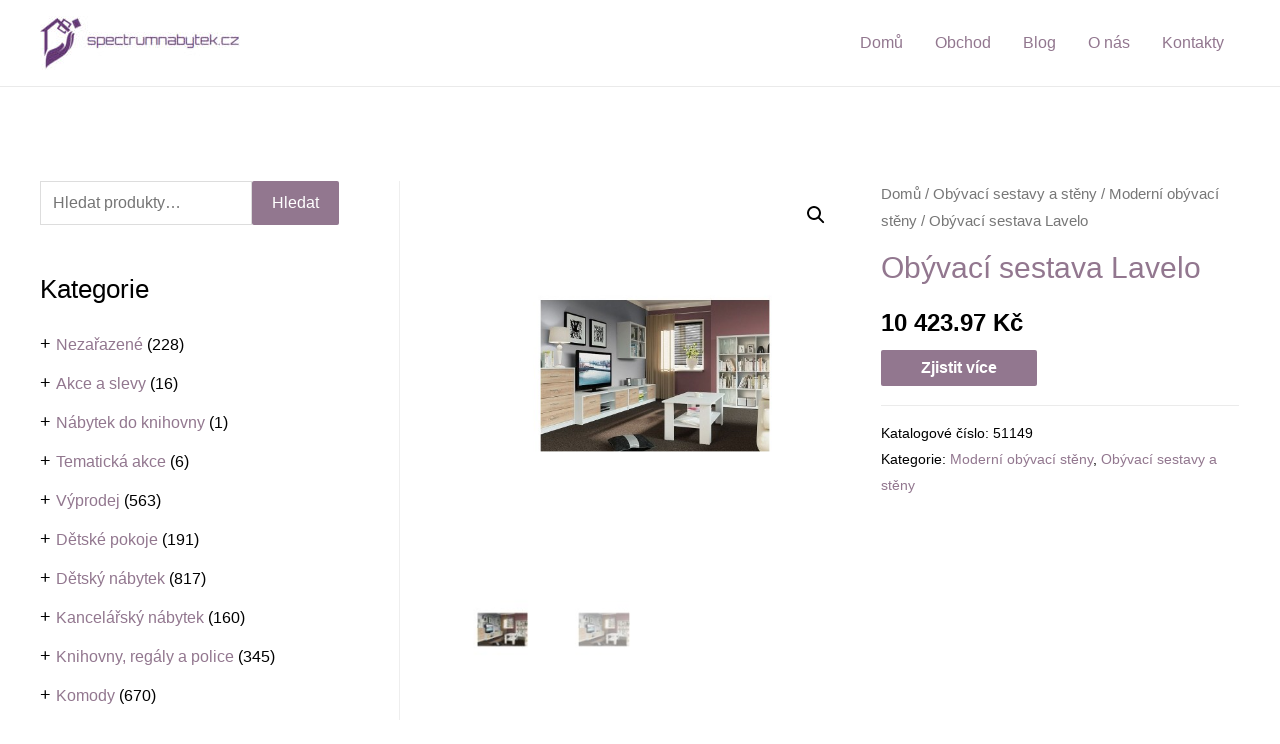

--- FILE ---
content_type: text/html; charset=UTF-8
request_url: https://spectrumnabytek.cz/produkt/obyvaci-sestava-lavelo/
body_size: 43794
content:
<!DOCTYPE html>
<html lang="cs">
<head>
<meta charset="UTF-8">
<meta name="viewport" content="width=device-width, initial-scale=1">
<link rel="profile" href="https://gmpg.org/xfn/11">
<script data-ad-client="ca-pub-1098338348570661" async src="https://pagead2.googlesyndication.com/pagead/js/adsbygoogle.js"></script><title>Obývací sestava Lavelo &#8211; Spectrum nábytek</title>
<meta name='robots' content='max-image-preview:large' />
<link rel="alternate" type="application/rss+xml" title="Spectrum nábytek &raquo; RSS zdroj" href="https://spectrumnabytek.cz/feed/" />
<link rel="alternate" type="application/rss+xml" title="Spectrum nábytek &raquo; RSS komentářů" href="https://spectrumnabytek.cz/comments/feed/" />
<link rel="alternate" type="application/rss+xml" title="Spectrum nábytek &raquo; RSS komentářů pro Obývací sestava Lavelo" href="https://spectrumnabytek.cz/produkt/obyvaci-sestava-lavelo/feed/" />
<!-- <link rel='stylesheet' id='astra-theme-css-css'  href='https://spectrumnabytek.cz/wp-content/themes/astra/assets/css/minified/frontend.min.css?ver=3.0.3' media='all' /> -->
<link rel="stylesheet" type="text/css" href="//spectrumnabytek.cz/wp-content/cache/wpfc-minified/709xsy1d/7qtoo.css" media="all"/>
<style id='astra-theme-css-inline-css'>
html{font-size:100%;}a,.page-title{color:#92778f;}a:hover,a:focus{color:#3a3a3a;}body,button,input,select,textarea,.ast-button,.ast-custom-button{font-family:Helvetica,Verdana,Arial,sans-serif;font-weight:400;font-size:16px;font-size:1rem;}blockquote{color:#000000;}h1,.entry-content h1,h2,.entry-content h2,h3,.entry-content h3,h4,.entry-content h4,h5,.entry-content h5,h6,.entry-content h6,.site-title,.site-title a{font-family:Helvetica,Verdana,Arial,sans-serif;font-weight:400;}.site-title{font-size:35px;font-size:2.1875rem;}header .site-logo-img .custom-logo-link img{max-width:200px;}.astra-logo-svg{width:200px;}.ast-archive-description .ast-archive-title{font-size:30px;font-size:1.875rem;}.site-header .site-description{font-size:15px;font-size:0.9375rem;}.entry-title{font-size:25px;font-size:1.5625rem;}.comment-reply-title{font-size:26px;font-size:1.625rem;}.ast-comment-list #cancel-comment-reply-link{font-size:16px;font-size:1rem;}h1,.entry-content h1{font-size:40px;font-size:2.5rem;font-weight:400;font-family:Helvetica,Verdana,Arial,sans-serif;}h2,.entry-content h2{font-size:30px;font-size:1.875rem;font-weight:400;font-family:Helvetica,Verdana,Arial,sans-serif;}h3,.entry-content h3{font-size:25px;font-size:1.5625rem;font-weight:400;font-family:Helvetica,Verdana,Arial,sans-serif;}h4,.entry-content h4{font-size:20px;font-size:1.25rem;}h5,.entry-content h5{font-size:18px;font-size:1.125rem;}h6,.entry-content h6{font-size:15px;font-size:0.9375rem;}.ast-single-post .entry-title,.page-title{font-size:30px;font-size:1.875rem;}::selection{background-color:#92778f;color:#000000;}body,h1,.entry-title a,.entry-content h1,h2,.entry-content h2,h3,.entry-content h3,h4,.entry-content h4,h5,.entry-content h5,h6,.entry-content h6,.wc-block-grid__product-title{color:#000000;}.tagcloud a:hover,.tagcloud a:focus,.tagcloud a.current-item{color:#000000;border-color:#92778f;background-color:#92778f;}input:focus,input[type="text"]:focus,input[type="email"]:focus,input[type="url"]:focus,input[type="password"]:focus,input[type="reset"]:focus,input[type="search"]:focus,textarea:focus{border-color:#92778f;}input[type="radio"]:checked,input[type=reset],input[type="checkbox"]:checked,input[type="checkbox"]:hover:checked,input[type="checkbox"]:focus:checked,input[type=range]::-webkit-slider-thumb{border-color:#92778f;background-color:#92778f;box-shadow:none;}.site-footer a:hover + .post-count,.site-footer a:focus + .post-count{background:#92778f;border-color:#92778f;}.ast-comment-meta{line-height:1.666666667;font-size:13px;font-size:0.8125rem;}.single .nav-links .nav-previous,.single .nav-links .nav-next,.single .ast-author-details .author-title,.ast-comment-meta{color:#92778f;}.entry-meta,.entry-meta *{line-height:1.45;color:#92778f;}.entry-meta a:hover,.entry-meta a:hover *,.entry-meta a:focus,.entry-meta a:focus *{color:#3a3a3a;}.ast-404-layout-1 .ast-404-text{font-size:200px;font-size:12.5rem;}.widget-title{font-size:22px;font-size:1.375rem;color:#000000;}#cat option,.secondary .calendar_wrap thead a,.secondary .calendar_wrap thead a:visited{color:#92778f;}.secondary .calendar_wrap #today,.ast-progress-val span{background:#92778f;}.secondary a:hover + .post-count,.secondary a:focus + .post-count{background:#92778f;border-color:#92778f;}.calendar_wrap #today > a{color:#000000;}.ast-pagination a,.page-links .page-link,.single .post-navigation a{color:#92778f;}.ast-pagination a:hover,.ast-pagination a:focus,.ast-pagination > span:hover:not(.dots),.ast-pagination > span.current,.page-links > .page-link,.page-links .page-link:hover,.post-navigation a:hover{color:#3a3a3a;}.ast-header-break-point .ast-mobile-menu-buttons-minimal.menu-toggle{background:transparent;color:#92778f;}.ast-header-break-point .ast-mobile-menu-buttons-outline.menu-toggle{background:transparent;border:1px solid #92778f;color:#92778f;}.ast-header-break-point .ast-mobile-menu-buttons-fill.menu-toggle{background:#92778f;color:#ffffff;}#secondary,#secondary button,#secondary input,#secondary select,#secondary textarea{font-size:16px;font-size:1rem;}#secondary {margin: 4em 0 2.5em;word-break: break-word;line-height: 2;}#secondary li {margin-bottom: 0.25em;}#secondary li:last-child {margin-bottom: 0;}@media (max-width: 768px) {.js_active .ast-plain-container.ast-single-post #secondary {margin-top: 1.5em;}}.ast-separate-container.ast-two-container #secondary .widget {background-color: #fff;padding: 2em;margin-bottom: 2em;}@media (max-width: 768px) {.js_active .ast-plain-container.ast-single-post #secondary {margin-top: 1.5em;}}@media (min-width: 993px) {.ast-left-sidebar #secondary {padding-right: 60px;}.ast-right-sidebar #secondary {padding-left: 60px;} }@media (max-width: 992px) {.ast-right-sidebar #secondary {padding-left: 30px;}.ast-left-sidebar #secondary {padding-right: 30px;} }.comments-count-wrapper {padding: 2em 0;}.comments-count-wrapper .comments-title {font-weight: normal;word-wrap: break-word;}.ast-comment-list {margin: 0;word-wrap: break-word;padding-bottom: 0.5em;list-style: none;}.ast-comment-list li {list-style: none;}.ast-comment-list li.depth-1 .ast-comment,.ast-comment-list li.depth-2 .ast-comment {border-bottom: 1px solid #eeeeee;}.ast-comment-list .comment-respond {padding: 1em 0;border-bottom: 1px solid #eeeeee;}.ast-comment-list .comment-respond .comment-reply-title {margin-top: 0;padding-top: 0;}.ast-comment-list .comment-respond p {margin-bottom: .5em;}.ast-comment-list .ast-comment-edit-reply-wrap {-js-display: flex;display: flex;justify-content: flex-end;}.ast-comment-list .ast-edit-link {flex: 1;}.ast-comment-list .comment-awaiting-moderation {margin-bottom: 0;}.ast-comment {padding: 1em 0;}.ast-comment-avatar-wrap img {border-radius: 50%;}.ast-comment-content {clear: both;}.ast-comment-cite-wrap {text-align: left;}.ast-comment-cite-wrap cite {font-style: normal;}.comment-reply-title {padding-top: 1em;font-weight: normal;line-height: 1.65;}.ast-comment-meta {margin-bottom: 0.5em;}.comments-area {border-top: 1px solid #eeeeee;margin-top: 2em;}.comments-area .comment-form-comment {width: 100%;border: none;margin: 0;padding: 0;}.comments-area .comment-notes,.comments-area .comment-textarea,.comments-area .form-allowed-tags {margin-bottom: 1.5em;}.comments-area .form-submit {margin-bottom: 0;}.comments-area textarea#comment,.comments-area .ast-comment-formwrap input[type="text"] {width: 100%;border-radius: 0;vertical-align: middle;margin-bottom: 10px;}.comments-area .no-comments {margin-top: 0.5em;margin-bottom: 0.5em;}.comments-area p.logged-in-as {margin-bottom: 1em;}.ast-separate-container .comments-count-wrapper {background-color: #fff;padding: 2em 6.67em 0;}@media (max-width: 1200px) {.ast-separate-container .comments-count-wrapper {padding: 2em 3.34em;}}.ast-separate-container .comments-area {border-top: 0;}.ast-separate-container .ast-comment-list {padding-bottom: 0;}.ast-separate-container .ast-comment-list li {background-color: #fff;}.ast-separate-container .ast-comment-list li.depth-1 {padding: 4em 6.67em;margin-bottom: 2em;}@media (max-width: 1200px) {.ast-separate-container .ast-comment-list li.depth-1 {padding: 3em 3.34em;}}.ast-separate-container .ast-comment-list li.depth-1 .children li {padding-bottom: 0;padding-top: 0;margin-bottom: 0;}.ast-separate-container .ast-comment-list li.depth-1 .ast-comment,.ast-separate-container .ast-comment-list li.depth-2 .ast-comment {border-bottom: 0;}.ast-separate-container .ast-comment-list .comment-respond {padding-top: 0;padding-bottom: 1em;background-color: transparent;}.ast-separate-container .ast-comment-list .pingback p {margin-bottom: 0;}.ast-separate-container .ast-comment-list .bypostauthor {padding: 2em;margin-bottom: 1em;}.ast-separate-container .ast-comment-list .bypostauthor li {background: transparent;margin-bottom: 0;padding: 0 0 0 2em;}.ast-separate-container .comment-respond {background-color: #fff;padding: 4em 6.67em;border-bottom: 0;}@media (max-width: 1200px) {.ast-separate-container .comment-respond {padding: 3em 2.34em;}}.ast-separate-container .comment-reply-title {padding-top: 0;}.ast-comment-list .children {margin-left: 2em;}@media (max-width: 992px) {.ast-comment-list .children {margin-left: 1em;}}.ast-comment-list #cancel-comment-reply-link {white-space: nowrap;font-size: 15px;font-size: 1rem;margin-left: 1em;}.ast-comment-avatar-wrap {float: left;clear: right;margin-right: 1.33333em;}.ast-comment-meta-wrap {float: left;clear: right;padding: 0 0 1.33333em;}.ast-comment-time .timendate,.ast-comment-time .reply {margin-right: 0.5em;}.comments-area #wp-comment-cookies-consent {margin-right: 10px;}.ast-page-builder-template .comments-area {padding-left: 20px;padding-right: 20px;margin-top: 2em;margin-bottom: 2em;}.ast-separate-container .ast-comment-list .bypostauthor .bypostauthor {background: transparent;margin-bottom: 0;padding-right: 0;padding-bottom: 0;padding-top: 0;}.wp-block-buttons.aligncenter{justify-content:center;}@media (min-width:1200px){.ast-separate-container.ast-right-sidebar .entry-content .wp-block-image.alignfull,.ast-separate-container.ast-left-sidebar .entry-content .wp-block-image.alignfull,.ast-separate-container.ast-right-sidebar .entry-content .wp-block-cover.alignfull,.ast-separate-container.ast-left-sidebar .entry-content .wp-block-cover.alignfull{margin-left:-6.67em;margin-right:-6.67em;max-width:unset;width:unset;}.ast-separate-container.ast-right-sidebar .entry-content .wp-block-image.alignwide,.ast-separate-container.ast-left-sidebar .entry-content .wp-block-image.alignwide,.ast-separate-container.ast-right-sidebar .entry-content .wp-block-cover.alignwide,.ast-separate-container.ast-left-sidebar .entry-content .wp-block-cover.alignwide{margin-left:-20px;margin-right:-20px;max-width:unset;width:unset;}.wp-block-group .has-background{padding:20px;}}@media (min-width:1200px){.ast-separate-container.ast-right-sidebar .entry-content .wp-block-group.alignwide,.ast-separate-container.ast-left-sidebar .entry-content .wp-block-group.alignwide,.ast-separate-container.ast-right-sidebar .entry-content .wp-block-cover.alignwide,.ast-separate-container.ast-left-sidebar .entry-content .wp-block-cover.alignwide,.ast-no-sidebar.ast-separate-container .entry-content .wp-block-group.alignwide,.ast-no-sidebar.ast-separate-container .entry-content .wp-block-cover.alignwide{margin-left:-20px;margin-right:-20px;padding-left:20px;padding-right:20px;}.ast-separate-container.ast-right-sidebar .entry-content .wp-block-group.alignfull,.ast-separate-container.ast-left-sidebar .entry-content .wp-block-group.alignfull,.ast-no-sidebar.ast-separate-container .entry-content .wp-block-group.alignfull,.ast-separate-container.ast-right-sidebar .entry-content .wp-block-cover.alignfull,.ast-separate-container.ast-left-sidebar .entry-content .wp-block-cover.alignfull,.ast-no-sidebar.ast-separate-container .entry-content .wp-block-cover.alignfull{margin-left:-6.67em;margin-right:-6.67em;padding-left:6.67em;padding-right:6.67em;}.ast-plain-container.ast-right-sidebar .entry-content .wp-block-group.alignwide,.ast-plain-container.ast-left-sidebar .entry-content .wp-block-group.alignwide,.ast-plain-container.ast-right-sidebar .entry-content .wp-block-group.alignfull,.ast-plain-container.ast-left-sidebar .entry-content .wp-block-group.alignfull{padding-left:20px;padding-right:20px;}.ast-plain-container.ast-no-sidebar .entry-content .alignwide .wp-block-group__inner-container,.ast-plain-container.ast-no-sidebar .entry-content .alignfull .wp-block-group__inner-container,.ast-plain-container.ast-no-sidebar .entry-content .alignwide .wp-block-cover__inner-container,.ast-plain-container.ast-no-sidebar .entry-content .alignfull .wp-block-cover__inner-container{max-width:1240px;margin-left:auto;margin-right:auto;padding-left:20px;padding-right:20px;}.ast-plain-container.ast-no-sidebar .entry-content .alignwide .wp-block-cover__inner-container,.ast-plain-container.ast-no-sidebar .entry-content .alignfull .wp-block-cover__inner-container{width:1240px;}.ast-page-builder-template.ast-no-sidebar .entry-content .wp-block-group.alignwide,.ast-page-builder-template.ast-no-sidebar .entry-content .wp-block-group.alignfull{margin-left:0;margin-right:0;}.wp-block-cover-image.alignwide .wp-block-cover__inner-container,.wp-block-cover.alignwide .wp-block-cover__inner-container,.wp-block-cover-image.alignfull .wp-block-cover__inner-container,.wp-block-cover.alignfull .wp-block-cover__inner-container{width:100%;}.ast-page-builder-template.ast-no-sidebar .entry-content .wp-block-cover.alignwide,.ast-page-builder-template.ast-left-sidebar .entry-content .wp-block-cover.alignwide,.ast-page-builder-template.ast-right-sidebar .entry-content .wp-block-cover.alignwide,.ast-page-builder-template.ast-no-sidebar .entry-content .wp-block-cover.alignfull,.ast-page-builder-template.ast-left-sidebar .entry-content .wp-block-cover.alignfull,.ast-page-builder-template.ast-right-sidebar .entry-content .wp-block-cover.alignful{padding-right:0;padding-left:0;}}.ast-plain-container.ast-no-sidebar #primary{margin-top:0;margin-bottom:0;}@media (max-width:921px){.ast-theme-transparent-header #primary,.ast-theme-transparent-header #secondary{padding:0;}}.wp-block-columns{margin-bottom:unset;}.wp-block-image.size-full{margin:2rem 0;}.wp-block-separator.has-background{padding:0;}.wp-block-gallery{margin-bottom:1.6em;}.wp-block-group{padding-top:4em;padding-bottom:4em;}.wp-block-group__inner-container .wp-block-columns:last-child,.wp-block-group__inner-container :last-child,.wp-block-table table{margin-bottom:0;}.blocks-gallery-grid{width:100%;}.wp-block-navigation-link__content{padding:5px 0;}.wp-block-group .wp-block-group .has-text-align-center,.wp-block-group .wp-block-column .has-text-align-center{max-width:100%;}.has-text-align-center{margin:0 auto;}@media (min-width:1200px){.wp-block-cover__inner-container,.alignwide .wp-block-group__inner-container,.alignfull .wp-block-group__inner-container{max-width:1200px;margin:0 auto;}.wp-block-group.alignnone,.wp-block-group.aligncenter,.wp-block-group.alignleft,.wp-block-group.alignright,.wp-block-group.alignwide,.wp-block-columns.alignwide{margin:2rem 0 1rem 0;}}@media (max-width:1200px){.wp-block-group{padding:3em;}.wp-block-group .wp-block-group{padding:1.5em;}.wp-block-columns,.wp-block-column{margin:1rem 0;}}@media (min-width:921px){.wp-block-columns .wp-block-group{padding:2em;}}@media (max-width:544px){.wp-block-cover-image .wp-block-cover__inner-container,.wp-block-cover .wp-block-cover__inner-container{width:unset;}.wp-block-cover,.wp-block-cover-image{padding:2em 0;}.wp-block-group,.wp-block-cover{padding:2em;}.wp-block-media-text__media img,.wp-block-media-text__media video{width:unset;max-width:100%;}.wp-block-media-text.has-background .wp-block-media-text__content{padding:1em;}}@media (max-width:921px){.ast-plain-container.ast-no-sidebar #primary{padding:0;}}@media (min-width:544px){.entry-content .wp-block-media-text.has-media-on-the-right .wp-block-media-text__content{padding:0 8% 0 0;}.entry-content .wp-block-media-text .wp-block-media-text__content{padding:0 0 0 8%;}.ast-plain-container .site-content .entry-content .has-custom-content-position.is-position-bottom-left > *,.ast-plain-container .site-content .entry-content .has-custom-content-position.is-position-bottom-right > *,.ast-plain-container .site-content .entry-content .has-custom-content-position.is-position-top-left > *,.ast-plain-container .site-content .entry-content .has-custom-content-position.is-position-top-right > *,.ast-plain-container .site-content .entry-content .has-custom-content-position.is-position-center-right > *,.ast-plain-container .site-content .entry-content .has-custom-content-position.is-position-center-left > *{margin:0;}}@media (max-width:544px){.entry-content .wp-block-media-text .wp-block-media-text__content{padding:8% 0;}.wp-block-media-text .wp-block-media-text__media img{width:auto;max-width:100%;}}@media (max-width:921px){#secondary.secondary{padding-top:0;}.ast-separate-container.ast-right-sidebar #secondary{padding-left:1em;padding-right:1em;}.ast-separate-container.ast-two-container #secondary{padding-left:0;padding-right:0;}.ast-page-builder-template .entry-header #secondary{margin-top:1.5em;}.ast-page-builder-template #secondary{margin-top:1.5em;}.ast-separate-container #secondary{padding-top:0;}.ast-separate-container.ast-two-container #secondary .widget{margin-bottom:1.5em;padding-left:1em;padding-right:1em;}.ast-separate-container.ast-right-sidebar #secondary,.ast-separate-container.ast-left-sidebar #secondary{border:0;margin-left:auto;margin-right:auto;}.ast-separate-container.ast-two-container #secondary .widget:last-child{margin-bottom:0;}}@media (max-width:921px){.ast-separate-container .ast-article-post,.ast-separate-container .ast-article-single{padding:1.5em 2.14em;}.ast-separate-container #primary,.ast-separate-container #secondary{padding:1.5em 0;}#primary,#secondary{padding:1.5em 0;margin:0;}.ast-left-sidebar #content > .ast-container{display:flex;flex-direction:column-reverse;width:100%;}.ast-author-box img.avatar{margin:20px 0 0 0;}}@media (max-width:921px){.ast-right-sidebar #primary{padding-right:0;}.ast-pagination .prev.page-numbers{padding-left:.5em;}.ast-pagination .next.page-numbers{padding-right:.5em;}.ast-page-builder-template.ast-left-sidebar #secondary,.ast-page-builder-template.ast-right-sidebar #secondary{padding-right:20px;}.ast-page-builder-template.ast-right-sidebar #secondary,.ast-page-builder-template.ast-left-sidebar #secondary{padding-left:20px;}.ast-right-sidebar #secondary,.ast-left-sidebar #primary{padding-left:0;}.ast-left-sidebar #secondary{padding-right:0;}}@media (min-width:922px){.ast-separate-container.ast-right-sidebar #primary,.ast-separate-container.ast-left-sidebar #primary{border:0;}.ast-separate-container .ast-comment-list li .comment-respond{padding-left:2.66666em;padding-right:2.66666em;}.ast-author-box{-js-display:flex;display:flex;}.ast-author-bio{flex:1;}.error404.ast-separate-container #primary,.search-no-results.ast-separate-container #primary{margin-bottom:4em;}}@media (min-width:922px){.ast-right-sidebar #primary{border-right:1px solid #eee;}.ast-left-sidebar #primary{border-left:1px solid #eee;}.ast-right-sidebar #secondary{border-left:1px solid #eee;margin-left:-1px;}.ast-left-sidebar #secondary{border-right:1px solid #eee;margin-right:-1px;}.ast-separate-container.ast-two-container.ast-right-sidebar #secondary{padding-left:30px;padding-right:0;}.ast-separate-container.ast-two-container.ast-left-sidebar #secondary{padding-right:30px;padding-left:0;}}.wp-block-button .wp-block-button__link,{color:#ffffff;}.wp-block-button .wp-block-button__link{border-style:solid;border-top-width:0;border-right-width:0;border-left-width:0;border-bottom-width:0;border-color:#92778f;background-color:#92778f;color:#ffffff;font-family:inherit;font-weight:inherit;line-height:1;border-radius:2px;padding-top:10px;padding-right:40px;padding-bottom:10px;padding-left:40px;}.wp-block-button .wp-block-button__link:hover,.wp-block-button .wp-block-button__link:focus{color:#ffffff;background-color:#92778f;border-color:#92778f;}.menu-toggle,button,.ast-button,.ast-custom-button,.button,input#submit,input[type="button"],input[type="submit"],input[type="reset"]{border-style:solid;border-top-width:0;border-right-width:0;border-left-width:0;border-bottom-width:0;color:#ffffff;border-color:#92778f;background-color:#92778f;border-radius:2px;padding-top:10px;padding-right:40px;padding-bottom:10px;padding-left:40px;font-family:inherit;font-weight:inherit;line-height:1;}button:focus,.menu-toggle:hover,button:hover,.ast-button:hover,.ast-custom-button:hover .button:hover,.ast-custom-button:hover ,input[type=reset]:hover,input[type=reset]:focus,input#submit:hover,input#submit:focus,input[type="button"]:hover,input[type="button"]:focus,input[type="submit"]:hover,input[type="submit"]:focus{color:#ffffff;background-color:#92778f;border-color:#92778f;}@media (min-width:921px){.ast-container{max-width:100%;}}@media (min-width:544px){.ast-container{max-width:100%;}}@media (max-width:544px){.ast-separate-container .ast-article-post,.ast-separate-container .ast-article-single{padding:1.5em 1em;}.ast-separate-container #content .ast-container{padding-left:0.54em;padding-right:0.54em;}.ast-separate-container .comments-count-wrapper{padding:1.5em 1em;}.ast-separate-container .ast-comment-list li.depth-1{padding:1.5em 1em;margin-bottom:1.5em;}.ast-separate-container .ast-comment-list .bypostauthor{padding:.5em;}.ast-separate-container .ast-archive-description{padding:1.5em 1em;}.ast-search-menu-icon.ast-dropdown-active .search-field{width:170px;}.ast-separate-container .comment-respond{padding:1.5em 1em;}}@media (max-width:544px){.ast-comment-list .children{margin-left:0.66666em;}.ast-separate-container .ast-comment-list .bypostauthor li{padding:0 0 0 .5em;}}@media (max-width:921px){.ast-mobile-header-stack .main-header-bar .ast-search-menu-icon{display:inline-block;}.ast-header-break-point.ast-header-custom-item-outside .ast-mobile-header-stack .main-header-bar .ast-search-icon{margin:0;}.ast-comment-avatar-wrap img{max-width:2.5em;}.comments-area{margin-top:1.5em;}.ast-separate-container .comments-count-wrapper{padding:2em 2.14em;}.ast-separate-container .ast-comment-list li.depth-1{padding:1.5em 2.14em;}.ast-separate-container .comment-respond{padding:2em 2.14em;}}@media (max-width:921px){.ast-header-break-point .main-header-bar .ast-search-menu-icon.slide-search .search-form{right:0;}.ast-header-break-point .ast-mobile-header-stack .main-header-bar .ast-search-menu-icon.slide-search .search-form{right:-1em;}.ast-comment-avatar-wrap{margin-right:0.5em;}}@media (min-width:545px){.ast-page-builder-template .comments-area,.single.ast-page-builder-template .entry-header,.single.ast-page-builder-template .post-navigation{max-width:1240px;margin-left:auto;margin-right:auto;}}@media (max-width:921px){.ast-archive-description .ast-archive-title{font-size:40px;}.entry-title{font-size:30px;}h1,.entry-content h1{font-size:30px;}h2,.entry-content h2{font-size:25px;}h3,.entry-content h3{font-size:20px;}.ast-single-post .entry-title,.page-title{font-size:30px;}#masthead .site-logo-img .custom-logo-link img{max-width:120px;}.astra-logo-svg{width:120px;}.ast-header-break-point .site-logo-img .custom-mobile-logo-link img{max-width:120px;}}@media (max-width:544px){.ast-archive-description .ast-archive-title{font-size:40px;}.entry-title{font-size:30px;}h1,.entry-content h1{font-size:30px;}h2,.entry-content h2{font-size:25px;}h3,.entry-content h3{font-size:20px;}.ast-single-post .entry-title,.page-title{font-size:30px;}.ast-header-break-point .site-branding img,.ast-header-break-point #masthead .site-logo-img .custom-logo-link img{max-width:100px;}.astra-logo-svg{width:100px;}.ast-header-break-point .site-logo-img .custom-mobile-logo-link img{max-width:100px;}}@media (max-width:921px){html{font-size:91.2%;}}@media (max-width:544px){html{font-size:91.2%;}}@media (min-width:922px){.ast-container{max-width:1240px;}}@font-face {font-family: "Astra";src: url(https://spectrumnabytek.cz/wp-content/themes/astra/assets/fonts/astra.woff) format("woff"),url(https://spectrumnabytek.cz/wp-content/themes/astra/assets/fonts/astra.ttf) format("truetype"),url(https://spectrumnabytek.cz/wp-content/themes/astra/assets/fonts/astra.svg#astra) format("svg");font-weight: normal;font-style: normal;font-display: fallback;}@media (min-width:922px){.main-header-menu .sub-menu .menu-item.ast-left-align-sub-menu:hover > .sub-menu,.main-header-menu .sub-menu .menu-item.ast-left-align-sub-menu.focus > .sub-menu{margin-left:-0px;}}@media (max-width:920px){.ast-404-layout-1 .ast-404-text{font-size:100px;font-size:6.25rem;}}.ast-breadcrumbs .trail-browse,.ast-breadcrumbs .trail-items,.ast-breadcrumbs .trail-items li{display:inline-block;margin:0;padding:0;border:none;background:inherit;text-indent:0;}.ast-breadcrumbs .trail-browse{font-size:inherit;font-style:inherit;font-weight:inherit;color:inherit;}.ast-breadcrumbs .trail-items{list-style:none;}.trail-items li::after{padding:0 0.3em;content:"\00bb";}.trail-items li:last-of-type::after{display:none;}h1,.entry-content h1,h2,.entry-content h2,h3,.entry-content h3,h4,.entry-content h4,h5,.entry-content h5,h6,.entry-content h6{color:#92778f;}@media (max-width:921px){.ast-builder-grid-row-container.ast-builder-grid-row-tablet-6-equal .ast-builder-grid-row{grid-template-columns:repeat( 6,1fr );}.ast-builder-grid-row-container.ast-builder-grid-row-tablet-5-equal .ast-builder-grid-row{grid-template-columns:repeat( 5,1fr );}.ast-builder-grid-row-container.ast-builder-grid-row-tablet-4-equal .ast-builder-grid-row{grid-template-columns:repeat( 4,1fr );}.ast-builder-grid-row-container.ast-builder-grid-row-tablet-4-lheavy .ast-builder-grid-row{grid-template-columns:2fr 1fr 1fr 1fr;}.ast-builder-grid-row-container.ast-builder-grid-row-tablet-4-rheavy .ast-builder-grid-row{grid-template-columns:1fr 1fr 1fr 2fr;}.ast-builder-grid-row-container.ast-builder-grid-row-tablet-3-equal .ast-builder-grid-row{grid-template-columns:repeat( 3,1fr );}.ast-builder-grid-row-container.ast-builder-grid-row-tablet-3-lheavy .ast-builder-grid-row{grid-template-columns:2fr 1fr 1fr;}.ast-builder-grid-row-container.ast-builder-grid-row-tablet-3-rheavy .ast-builder-grid-row{grid-template-columns:1fr 1fr 2fr;}.ast-builder-grid-row-container.ast-builder-grid-row-tablet-3-cheavy .ast-builder-grid-row{grid-template-columns:1fr 2fr 1fr;}.ast-builder-grid-row-container.ast-builder-grid-row-tablet-3-cwide .ast-builder-grid-row{grid-template-columns:1fr 3fr 1fr;}.ast-builder-grid-row-container.ast-builder-grid-row-tablet-3-firstrow .ast-builder-grid-row{grid-template-columns:1fr 1fr;}.ast-builder-grid-row-container.ast-builder-grid-row-tablet-3-firstrow .ast-builder-grid-row > *:first-child{grid-column:1 / -1;}.ast-builder-grid-row-container.ast-builder-grid-row-tablet-3-lastrow .ast-builder-grid-row{grid-template-columns:1fr 1fr;}.ast-builder-grid-row-container.ast-builder-grid-row-tablet-3-lastrow .ast-builder-grid-row > *:last-child{grid-column:1 / -1;}.ast-builder-grid-row-container.ast-builder-grid-row-tablet-2-equal .ast-builder-grid-row{grid-template-columns:repeat( 2,1fr );}.ast-builder-grid-row-container.ast-builder-grid-row-tablet-2-lheavy .ast-builder-grid-row{grid-template-columns:2fr 1fr;}.ast-builder-grid-row-container.ast-builder-grid-row-tablet-2-rheavy .ast-builder-grid-row{grid-template-columns:1fr 2fr;}.ast-builder-grid-row-container.ast-builder-grid-row-tablet-full .ast-builder-grid-row{grid-template-columns:1fr;}}@media (max-width:544px){.ast-builder-grid-row-container.ast-builder-grid-row-mobile-6-equal .ast-builder-grid-row{grid-template-columns:repeat( 6,1fr );}.ast-builder-grid-row-container.ast-builder-grid-row-mobile-5-equal .ast-builder-grid-row{grid-template-columns:repeat( 5,1fr );}.ast-builder-grid-row-container.ast-builder-grid-row-mobile-4-equal .ast-builder-grid-row{grid-template-columns:repeat( 4,1fr );}.ast-builder-grid-row-container.ast-builder-grid-row-mobile-4-lheavy .ast-builder-grid-row{grid-template-columns:2fr 1fr 1fr 1fr;}.ast-builder-grid-row-container.ast-builder-grid-row-mobile-4-rheavy .ast-builder-grid-row{grid-template-columns:1fr 1fr 1fr 2fr;}.ast-builder-grid-row-container.ast-builder-grid-row-mobile-3-equal .ast-builder-grid-row{grid-template-columns:repeat( 3,1fr );}.ast-builder-grid-row-container.ast-builder-grid-row-mobile-3-lheavy .ast-builder-grid-row{grid-template-columns:2fr 1fr 1fr;}.ast-builder-grid-row-container.ast-builder-grid-row-mobile-3-rheavy .ast-builder-grid-row{grid-template-columns:1fr 1fr 2fr;}.ast-builder-grid-row-container.ast-builder-grid-row-mobile-3-cheavy .ast-builder-grid-row{grid-template-columns:1fr 2fr 1fr;}.ast-builder-grid-row-container.ast-builder-grid-row-mobile-3-cwide .ast-builder-grid-row{grid-template-columns:1fr 3fr 1fr;}.ast-builder-grid-row-container.ast-builder-grid-row-mobile-3-firstrow .ast-builder-grid-row{grid-template-columns:1fr 1fr;}.ast-builder-grid-row-container.ast-builder-grid-row-mobile-3-firstrow .ast-builder-grid-row > *:first-child{grid-column:1 / -1;}.ast-builder-grid-row-container.ast-builder-grid-row-mobile-3-lastrow .ast-builder-grid-row{grid-template-columns:1fr 1fr;}.ast-builder-grid-row-container.ast-builder-grid-row-mobile-3-lastrow .ast-builder-grid-row > *:last-child{grid-column:1 / -1;}.ast-builder-grid-row-container.ast-builder-grid-row-mobile-2-equal .ast-builder-grid-row{grid-template-columns:repeat( 2,1fr );}.ast-builder-grid-row-container.ast-builder-grid-row-mobile-2-lheavy .ast-builder-grid-row{grid-template-columns:2fr 1fr;}.ast-builder-grid-row-container.ast-builder-grid-row-mobile-2-rheavy .ast-builder-grid-row{grid-template-columns:1fr 2fr;}.ast-builder-grid-row-container.ast-builder-grid-row-mobile-full .ast-builder-grid-row{grid-template-columns:1fr;}}.ast-builder-layout-element[data-section="title_tagline"]{display:flex;}@media (max-width:921px){.ast-header-break-point .ast-builder-layout-element[data-section="title_tagline"]{display:flex;}}@media (max-width:544px){.ast-header-break-point .ast-builder-layout-element[data-section="title_tagline"]{display:flex;}}.ast-builder-menu-1{font-family:inherit;font-weight:inherit;}.ast-builder-menu-1 .sub-menu,.ast-builder-menu-1 .inline-on-mobile .sub-menu{border-top-width:2px;border-bottom-width:0;border-right-width:0;border-left-width:0;border-color:#92778f;border-style:solid;border-radius:0;}.ast-builder-menu-1 .sub-menu,.ast-builder-menu-1 .astra-full-megamenu-wrapper{margin-top:0;}.ast-builder-menu-1 .menu-item .sub-menu .menu-link{border-style:none;}@media (max-width:921px){.ast-header-break-point .ast-builder-menu-1 .menu-item.menu-item-has-children > .ast-menu-toggle{top:0;}.ast-builder-menu-1 .menu-item-has-children > .menu-link:after{content:unset;}.ast-header-break-point .ast-builder-menu-1 .main-navigation .menu-item .sub-menu .menu-link,.ast-header-break-point .ast-builder-menu-1 .main-navigation .menu-item .menu-link{border-style:none;}}@media (max-width:544px){.ast-header-break-point .ast-builder-menu-1 .menu-item.menu-item-has-children > .ast-menu-toggle{top:0;}.ast-header-break-point .ast-builder-menu-1 .main-navigation .menu-item .sub-menu .menu-link,.ast-header-break-point .ast-builder-menu-1 .main-navigation .menu-item .menu-link{border-style:none;}}.ast-builder-menu-1{display:flex;}@media (max-width:921px){.ast-header-break-point .ast-builder-menu-1{display:flex;}}@media (max-width:544px){.ast-header-break-point .ast-builder-menu-1{display:flex;}}.header-widget-area[data-section="sidebar-widgets-header-widget-2"]{display:block;}@media (max-width:921px){.ast-header-break-point .header-widget-area[data-section="sidebar-widgets-header-widget-2"]{display:block;}}@media (max-width:544px){.ast-header-break-point .header-widget-area[data-section="sidebar-widgets-header-widget-2"]{display:block;}}.header-widget-area[data-section="sidebar-widgets-header-widget-3"]{display:block;}@media (max-width:921px){.ast-header-break-point .header-widget-area[data-section="sidebar-widgets-header-widget-3"]{display:block;}}@media (max-width:544px){.ast-header-break-point .header-widget-area[data-section="sidebar-widgets-header-widget-3"]{display:block;}}.site-below-footer-wrap[data-section="section-below-footer-builder"]{background-color:#eeeeee;;background-image:none;;min-height:80px;}.site-below-footer-wrap[data-section="section-below-footer-builder"] .ast-builder-grid-row{align-items:flex-start;max-width:1200px;margin-left:auto;margin-right:auto;}.site-below-footer-wrap[data-section="section-below-footer-builder"].ast-footer-row-inline .site-footer-section{display:flex;margin-bottom:0;}@media (max-width:921px){.site-below-footer-wrap[data-section="section-below-footer-builder"].ast-footer-row-tablet-inline .site-footer-section{display:flex;margin-bottom:0;}.site-below-footer-wrap[data-section="section-below-footer-builder"].ast-footer-row-tablet-stack .site-footer-section{display:block;margin-bottom:10px;}}@media (max-width:544px){.site-below-footer-wrap[data-section="section-below-footer-builder"].ast-footer-row-mobile-inline .site-footer-section{display:flex;margin-bottom:0;}.site-below-footer-wrap[data-section="section-below-footer-builder"].ast-footer-row-mobile-stack .site-footer-section{display:block;margin-bottom:10px;}}.site-below-footer-wrap[data-section="section-below-footer-builder"]{display:grid;}@media (max-width:921px){.ast-header-break-point .site-below-footer-wrap[data-section="section-below-footer-builder"]{display:grid;}}@media (max-width:544px){.ast-header-break-point .site-below-footer-wrap[data-section="section-below-footer-builder"]{display:grid;}}.ast-footer-copyright{text-align:left;}.ast-footer-copyright .ast-footer-html-inner{color:#3a3a3a;}@media (max-width:921px){.ast-footer-copyright{text-align:center;}}@media (max-width:544px){.ast-footer-copyright{text-align:center;}}.ast-footer-copyright.ast-builder-layout-element{display:flex;}@media (max-width:921px){.ast-header-break-point .ast-footer-copyright.ast-builder-layout-element{display:flex;}}@media (max-width:544px){.ast-header-break-point .ast-footer-copyright.ast-builder-layout-element{display:flex;}}.astra-hfb-header .ast-main-footer-wrap{margin-top:40px;}.site-primary-footer-wrap[data-section="section-primary-footer-builder"]{background-color:#f9f9f9;;background-image:none;;}.site-primary-footer-wrap[data-section="section-primary-footer-builder"] .ast-builder-grid-row{align-items:flex-start;max-width:1200px;margin-left:auto;margin-right:auto;}.site-primary-footer-wrap[data-section="section-primary-footer-builder"].ast-footer-row-inline .site-footer-section{display:flex;margin-bottom:0;}@media (max-width:921px){.site-primary-footer-wrap[data-section="section-primary-footer-builder"].ast-footer-row-tablet-inline .site-footer-section{display:flex;margin-bottom:0;}.site-primary-footer-wrap[data-section="section-primary-footer-builder"].ast-footer-row-tablet-stack .site-footer-section{display:block;margin-bottom:10px;}}@media (max-width:544px){.site-primary-footer-wrap[data-section="section-primary-footer-builder"].ast-footer-row-mobile-inline .site-footer-section{display:flex;margin-bottom:0;}.site-primary-footer-wrap[data-section="section-primary-footer-builder"].ast-footer-row-mobile-stack .site-footer-section{display:block;margin-bottom:10px;}}.site-primary-footer-wrap[data-section="section-primary-footer-builder"]{padding-top:25px;padding-bottom:0px;}.site-primary-footer-wrap[data-section="section-primary-footer-builder"]{display:grid;}@media (max-width:921px){.ast-header-break-point .site-primary-footer-wrap[data-section="section-primary-footer-builder"]{display:grid;}}@media (max-width:544px){.ast-header-break-point .site-primary-footer-wrap[data-section="section-primary-footer-builder"]{display:grid;}}.footer-widget-area[data-section="sidebar-widgets-footer-widget-2"] .footer-widget-area-inner{text-align:left;}@media (max-width:921px){.footer-widget-area[data-section="sidebar-widgets-footer-widget-2"] .footer-widget-area-inner{text-align:center;}}@media (max-width:544px){.footer-widget-area[data-section="sidebar-widgets-footer-widget-2"] .footer-widget-area-inner{text-align:center;}}.footer-widget-area[data-section="sidebar-widgets-footer-widget-2"]{display:block;}@media (max-width:921px){.ast-header-break-point .footer-widget-area[data-section="sidebar-widgets-footer-widget-2"]{display:block;}}@media (max-width:544px){.ast-header-break-point .footer-widget-area[data-section="sidebar-widgets-footer-widget-2"]{display:block;}}.footer-widget-area[data-section="sidebar-widgets-footer-widget-3"]{display:block;}@media (max-width:921px){.ast-header-break-point .footer-widget-area[data-section="sidebar-widgets-footer-widget-3"]{display:block;}}@media (max-width:544px){.ast-header-break-point .footer-widget-area[data-section="sidebar-widgets-footer-widget-3"]{display:block;}}.footer-widget-area[data-section="sidebar-widgets-footer-widget-3"] .footer-widget-area-inner{text-align:left;}@media (max-width:921px){.footer-widget-area[data-section="sidebar-widgets-footer-widget-3"] .footer-widget-area-inner{text-align:center;}}@media (max-width:544px){.footer-widget-area[data-section="sidebar-widgets-footer-widget-3"] .footer-widget-area-inner{text-align:center;}}.footer-widget-area[data-section="sidebar-widgets-footer-widget-2"]{display:block;}@media (max-width:921px){.ast-header-break-point .footer-widget-area[data-section="sidebar-widgets-footer-widget-2"]{display:block;}}@media (max-width:544px){.ast-header-break-point .footer-widget-area[data-section="sidebar-widgets-footer-widget-2"]{display:block;}}.footer-widget-area[data-section="sidebar-widgets-footer-widget-3"]{display:block;}@media (max-width:921px){.ast-header-break-point .footer-widget-area[data-section="sidebar-widgets-footer-widget-3"]{display:block;}}@media (max-width:544px){.ast-header-break-point .footer-widget-area[data-section="sidebar-widgets-footer-widget-3"]{display:block;}}.ast-header-break-point .main-header-bar{border-bottom-width:1px;}@media (min-width:922px){.main-header-bar{border-bottom-width:1px;}}@media (min-width:922px){#primary{width:70%;}#secondary{width:30%;}}.ast-safari-browser-less-than-11 .main-header-menu .menu-item,.ast-safari-browser-less-than-11 .main-header-bar .ast-masthead-custom-menu-items{display:block;}.main-header-menu .menu-item,.main-header-bar .ast-masthead-custom-menu-items{-js-display:flex;display:flex;-webkit-box-pack:center;-webkit-justify-content:center;-moz-box-pack:center;-ms-flex-pack:center;justify-content:center;-webkit-box-orient:vertical;-webkit-box-direction:normal;-webkit-flex-direction:column;-moz-box-orient:vertical;-moz-box-direction:normal;-ms-flex-direction:column;flex-direction:column;}.main-header-menu > .menu-item > .menu-link{height:100%;-webkit-box-align:center;-webkit-align-items:center;-moz-box-align:center;-ms-flex-align:center;align-items:center;-js-display:flex;display:flex;}.ast-primary-menu-disabled .main-header-bar .ast-masthead-custom-menu-items{flex:unset;}.ast-mobile-popup-drawer.active .ast-mobile-popup-inner{background-color:#ffffff;;color:#3a3a3a;}.ast-mobile-header-wrap .ast-mobile-header-content{background-color:#ffffff;;}@media (max-width:921px){.content-align-flex-start .ast-builder-layout-element{justify-content:flex-start;}.content-align-flex-start .main-header-menu{text-align:left;}}.ast-mobile-header-wrap .ast-primary-header-bar .ast-builder-grid-row-container-inner,.ast-primary-header-bar .site-primary-header-wrap{min-height:70px;}.ast-desktop .ast-primary-header-bar .main-header-menu > .menu-item{line-height:70px;}.ast-desktop .ast-primary-header-bar .ast-header-woo-cart,.ast-desktop .ast-primary-header-bar .ast-header-edd-cart{line-height:70px;}.site-header-focus-item + .ast-breadcrumbs-wrapper{max-width:1240px;margin-left:auto;margin-right:auto;padding-left:20px;padding-right:20px;}@media (max-width:921px){#masthead .ast-mobile-header-wrap .ast-above-header-bar,#masthead .ast-mobile-header-wrap .ast-primary-header-bar,#masthead .ast-mobile-header-wrap .ast-below-header-bar{padding-left:20px;padding-right:20px;}}.ast-header-break-point .ast-primary-header-bar{border-bottom-width:1px;border-bottom-color:#eaeaea;border-bottom-style:solid;}@media (min-width:922px){.ast-primary-header-bar{border-bottom-width:1px;border-bottom-color:#eaeaea;border-bottom-style:solid;}}.ast-primary-header-bar{background-color:#ffffff;;background-image:none;;}.ast-desktop .ast-primary-header-bar.main-header-bar,.ast-header-break-point #masthead .ast-primary-header-bar.main-header-bar{margin-top:0px;margin-bottom:30px;margin-left:0px;margin-right:0px;}.ast-primary-header-bar{display:block;}@media (max-width:921px){.ast-header-break-point .ast-primary-header-bar{display:block;}}@media (max-width:544px){.ast-header-break-point .ast-primary-header-bar{display:block;}}[data-section="section-header-mobile-trigger"] .ast-button-wrap .mobile-menu-toggle-icon .ast-mobile-svg{width:20px;height:20px;fill:#92778f;}[data-section="section-header-mobile-trigger"] .ast-button-wrap .mobile-menu-wrap .mobile-menu{color:#92778f;}[data-section="section-header-mobile-trigger"] .ast-button-wrap .ast-mobile-menu-trigger-fill,[data-section="section-header-mobile-trigger"] .ast-button-wrap .ast-mobile-menu-trigger-minimal{color:#92778f;border:none;}[data-section="section-header-mobile-trigger"] .ast-button-wrap .ast-mobile-menu-trigger-outline{background:transparent;color:#92778f;border-top-width:1px;border-bottom-width:1px;border-right-width:1px;border-left-width:1px;border-style:solid;border-color:#92778f;border-radius:2px;}[data-section="section-header-mobile-trigger"] .ast-button-wrap .ast-mobile-menu-trigger-fill{background:#92778f;border-radius:2px;}[data-section="section-header-mobile-trigger"] .ast-button-wrap .ast-mobile-menu-trigger-minimal{background:transparent;}@media (max-width:921px){.ast-builder-menu-mobile .main-navigation .menu-item > .menu-link{font-family:inherit;font-weight:inherit;}.ast-builder-menu-mobile .main-navigation .menu-item.menu-item-has-children > .ast-menu-toggle{top:0;}.ast-builder-menu-mobile .main-navigation .menu-item-has-children > .menu-link:after{content:unset;}.ast-header-break-point .ast-builder-menu-mobile .main-header-menu,.ast-header-break-point .ast-builder-menu-mobile .main-navigation .menu-item .menu-link,.ast-header-break-point .ast-builder-menu-mobile .main-navigation .menu-item .sub-menu .menu-link{border-style:none;}}@media (max-width:544px){.ast-builder-menu-mobile .main-navigation .menu-item.menu-item-has-children > .ast-menu-toggle{top:0;}}.ast-builder-menu-mobile .main-navigation{display:block;}@media (max-width:921px){.ast-header-break-point .ast-builder-menu-mobile .main-navigation{display:block;}}@media (max-width:544px){.ast-header-break-point .ast-builder-menu-mobile .main-navigation{display:block;}}.ast-desktop .astra-menu-animation-slide-up>.menu-item>.astra-full-megamenu-wrapper,.ast-desktop .astra-menu-animation-slide-up>.menu-item>.sub-menu,.ast-desktop .astra-menu-animation-slide-up>.menu-item>.sub-menu .sub-menu{opacity:0;visibility:hidden;transform:translateY(.5em);transition:visibility .2s ease,transform .2s ease}.ast-desktop .astra-menu-animation-slide-up>.menu-item .menu-item.focus>.sub-menu,.ast-desktop .astra-menu-animation-slide-up>.menu-item .menu-item:hover>.sub-menu,.ast-desktop .astra-menu-animation-slide-up>.menu-item.focus>.astra-full-megamenu-wrapper,.ast-desktop .astra-menu-animation-slide-up>.menu-item.focus>.sub-menu,.ast-desktop .astra-menu-animation-slide-up>.menu-item:hover>.astra-full-megamenu-wrapper,.ast-desktop .astra-menu-animation-slide-up>.menu-item:hover>.sub-menu{opacity:1;visibility:visible;transform:translateY(0);transition:opacity .2s ease,visibility .2s ease,transform .2s ease}.ast-desktop .astra-menu-animation-slide-up>.full-width-mega.menu-item.focus>.astra-full-megamenu-wrapper,.ast-desktop .astra-menu-animation-slide-up>.full-width-mega.menu-item:hover>.astra-full-megamenu-wrapper{-js-display:flex;display:flex}.ast-desktop .astra-menu-animation-slide-down>.menu-item>.astra-full-megamenu-wrapper,.ast-desktop .astra-menu-animation-slide-down>.menu-item>.sub-menu,.ast-desktop .astra-menu-animation-slide-down>.menu-item>.sub-menu .sub-menu{opacity:0;visibility:hidden;transform:translateY(-.5em);transition:visibility .2s ease,transform .2s ease}.ast-desktop .astra-menu-animation-slide-down>.menu-item .menu-item.focus>.sub-menu,.ast-desktop .astra-menu-animation-slide-down>.menu-item .menu-item:hover>.sub-menu,.ast-desktop .astra-menu-animation-slide-down>.menu-item.focus>.astra-full-megamenu-wrapper,.ast-desktop .astra-menu-animation-slide-down>.menu-item.focus>.sub-menu,.ast-desktop .astra-menu-animation-slide-down>.menu-item:hover>.astra-full-megamenu-wrapper,.ast-desktop .astra-menu-animation-slide-down>.menu-item:hover>.sub-menu{opacity:1;visibility:visible;transform:translateY(0);transition:opacity .2s ease,visibility .2s ease,transform .2s ease}.ast-desktop .astra-menu-animation-slide-down>.full-width-mega.menu-item.focus>.astra-full-megamenu-wrapper,.ast-desktop .astra-menu-animation-slide-down>.full-width-mega.menu-item:hover>.astra-full-megamenu-wrapper{-js-display:flex;display:flex}.ast-desktop .astra-menu-animation-fade>.menu-item>.astra-full-megamenu-wrapper,.ast-desktop .astra-menu-animation-fade>.menu-item>.sub-menu,.ast-desktop .astra-menu-animation-fade>.menu-item>.sub-menu .sub-menu{opacity:0;visibility:hidden;transition:opacity ease-in-out .3s}.ast-desktop .astra-menu-animation-fade>.menu-item .menu-item.focus>.sub-menu,.ast-desktop .astra-menu-animation-fade>.menu-item .menu-item:hover>.sub-menu,.ast-desktop .astra-menu-animation-fade>.menu-item.focus>.astra-full-megamenu-wrapper,.ast-desktop .astra-menu-animation-fade>.menu-item.focus>.sub-menu,.ast-desktop .astra-menu-animation-fade>.menu-item:hover>.astra-full-megamenu-wrapper,.ast-desktop .astra-menu-animation-fade>.menu-item:hover>.sub-menu{opacity:1;visibility:visible;transition:opacity ease-in-out .3s}.ast-desktop .astra-menu-animation-fade>.full-width-mega.menu-item.focus>.astra-full-megamenu-wrapper,.ast-desktop .astra-menu-animation-fade>.full-width-mega.menu-item:hover>.astra-full-megamenu-wrapper{-js-display:flex;display:flex}
</style>
<!-- <link rel='stylesheet' id='wp-block-library-css'  href='https://spectrumnabytek.cz/wp-includes/css/dist/block-library/style.min.css?ver=5.8.2' media='all' /> -->
<!-- <link rel='stylesheet' id='wc-block-vendors-style-css'  href='https://spectrumnabytek.cz/wp-content/plugins/woocommerce/packages/woocommerce-blocks/build/vendors-style.css?ver=4.0.0' media='all' /> -->
<!-- <link rel='stylesheet' id='wc-block-style-css'  href='https://spectrumnabytek.cz/wp-content/plugins/woocommerce/packages/woocommerce-blocks/build/style.css?ver=4.0.0' media='all' /> -->
<!-- <link rel='stylesheet' id='photoswipe-css'  href='https://spectrumnabytek.cz/wp-content/plugins/woocommerce/assets/css/photoswipe/photoswipe.min.css?ver=5.0.0' media='all' /> -->
<!-- <link rel='stylesheet' id='photoswipe-default-skin-css'  href='https://spectrumnabytek.cz/wp-content/plugins/woocommerce/assets/css/photoswipe/default-skin/default-skin.min.css?ver=5.0.0' media='all' /> -->
<!-- <link rel='stylesheet' id='woocommerce-layout-css'  href='https://spectrumnabytek.cz/wp-content/themes/astra/assets/css/minified/compatibility/woocommerce/woocommerce-layout.min.css?ver=3.0.3' media='all' /> -->
<link rel="stylesheet" type="text/css" href="//spectrumnabytek.cz/wp-content/cache/wpfc-minified/2emgiooo/7quq1.css" media="all"/>
<!-- <link rel='stylesheet' id='woocommerce-smallscreen-css'  href='https://spectrumnabytek.cz/wp-content/themes/astra/assets/css/minified/compatibility/woocommerce/woocommerce-smallscreen.min.css?ver=3.0.3' media='only screen and (max-width: 921px)' /> -->
<link rel="stylesheet" type="text/css" href="//spectrumnabytek.cz/wp-content/cache/wpfc-minified/8u8n96ek/7qtoo.css" media="only screen and (max-width: 921px)"/>
<!-- <link rel='stylesheet' id='woocommerce-general-css'  href='https://spectrumnabytek.cz/wp-content/themes/astra/assets/css/minified/compatibility/woocommerce/woocommerce.min.css?ver=3.0.3' media='all' /> -->
<link rel="stylesheet" type="text/css" href="//spectrumnabytek.cz/wp-content/cache/wpfc-minified/eh0u92p9/7qtoo.css" media="all"/>
<style id='woocommerce-general-inline-css'>
.woocommerce span.onsale, .wc-block-grid__product .wc-block-grid__product-onsale{background-color:#92778f;color:#000000;}.woocommerce a.button, .woocommerce button.button, .woocommerce .woocommerce-message a.button, .woocommerce #respond input#submit.alt, .woocommerce a.button.alt, .woocommerce button.button.alt, .woocommerce input.button.alt, .woocommerce input.button,.woocommerce input.button:disabled, .woocommerce input.button:disabled[disabled], .woocommerce input.button:disabled:hover, .woocommerce input.button:disabled[disabled]:hover, .woocommerce #respond input#submit, .woocommerce button.button.alt.disabled, .wc-block-grid__products .wc-block-grid__product .wp-block-button__link, .wc-block-grid__product-onsale{color:#ffffff;border-color:#92778f;background-color:#92778f;}.woocommerce a.button:hover, .woocommerce button.button:hover, .woocommerce .woocommerce-message a.button:hover,.woocommerce #respond input#submit:hover,.woocommerce #respond input#submit.alt:hover, .woocommerce a.button.alt:hover, .woocommerce button.button.alt:hover, .woocommerce input.button.alt:hover, .woocommerce input.button:hover, .woocommerce button.button.alt.disabled:hover, .wc-block-grid__products .wc-block-grid__product .wp-block-button__link:hover{color:#ffffff;border-color:#92778f;background-color:#92778f;}.woocommerce-message, .woocommerce-info{border-top-color:#92778f;}.woocommerce-message::before,.woocommerce-info::before{color:#92778f;}.woocommerce ul.products li.product .price, .woocommerce div.product p.price, .woocommerce div.product span.price, .widget_layered_nav_filters ul li.chosen a, .woocommerce-page ul.products li.product .ast-woo-product-category, .wc-layered-nav-rating a{color:#000000;}.woocommerce nav.woocommerce-pagination ul,.woocommerce nav.woocommerce-pagination ul li{border-color:#92778f;}.woocommerce nav.woocommerce-pagination ul li a:focus, .woocommerce nav.woocommerce-pagination ul li a:hover, .woocommerce nav.woocommerce-pagination ul li span.current{background:#92778f;color:#ffffff;}.woocommerce-MyAccount-navigation-link.is-active a{color:#3a3a3a;}.woocommerce .widget_price_filter .ui-slider .ui-slider-range, .woocommerce .widget_price_filter .ui-slider .ui-slider-handle{background-color:#92778f;}.woocommerce a.button, .woocommerce button.button, .woocommerce .woocommerce-message a.button, .woocommerce #respond input#submit.alt, .woocommerce a.button.alt, .woocommerce button.button.alt, .woocommerce input.button.alt, .woocommerce input.button,.woocommerce-cart table.cart td.actions .button, .woocommerce form.checkout_coupon .button, .woocommerce #respond input#submit, .wc-block-grid__products .wc-block-grid__product .wp-block-button__link{border-radius:2px;padding-top:10px;padding-right:40px;padding-bottom:10px;padding-left:40px;}.woocommerce .star-rating, .woocommerce .comment-form-rating .stars a, .woocommerce .star-rating::before{color:#92778f;}.woocommerce div.product .woocommerce-tabs ul.tabs li.active:before{background:#92778f;}.ast-site-header-cart a{color:#000000;}.ast-site-header-cart a:focus, .ast-site-header-cart a:hover, .ast-site-header-cart .current-menu-item a{color:#92778f;}.ast-cart-menu-wrap .count, .ast-cart-menu-wrap .count:after{border-color:#92778f;color:#92778f;}.ast-cart-menu-wrap:hover .count{color:#ffffff;background-color:#92778f;}.ast-site-header-cart .widget_shopping_cart .total .woocommerce-Price-amount{color:#92778f;}.woocommerce a.remove:hover, .ast-woocommerce-cart-menu .main-header-menu .woocommerce-custom-menu-item .menu-item:hover > .menu-link.remove:hover{color:#92778f;border-color:#92778f;background-color:#ffffff;}.ast-site-header-cart .widget_shopping_cart .buttons .button.checkout, .woocommerce .widget_shopping_cart .woocommerce-mini-cart__buttons .checkout.wc-forward{color:#ffffff;border-color:#92778f;background-color:#92778f;}.site-header .ast-site-header-cart-data .button.wc-forward, .site-header .ast-site-header-cart-data .button.wc-forward:hover{color:#ffffff;}.below-header-user-select .ast-site-header-cart .widget, .ast-above-header-section .ast-site-header-cart .widget a, .below-header-user-select .ast-site-header-cart .widget_shopping_cart a{color:#000000;}.below-header-user-select .ast-site-header-cart .widget_shopping_cart a:hover, .ast-above-header-section .ast-site-header-cart .widget_shopping_cart a:hover, .below-header-user-select .ast-site-header-cart .widget_shopping_cart a.remove:hover, .ast-above-header-section .ast-site-header-cart .widget_shopping_cart a.remove:hover{color:#92778f;}@media (min-width:545px) and (max-width:921px){.woocommerce.tablet-columns-6 ul.products li.product, .woocommerce-page.tablet-columns-6 ul.products li.product{width:calc(16.66% - 16.66px);}.woocommerce.tablet-columns-5 ul.products li.product, .woocommerce-page.tablet-columns-5 ul.products li.product{width:calc(20% - 16px);}.woocommerce.tablet-columns-4 ul.products li.product, .woocommerce-page.tablet-columns-4 ul.products li.product{width:calc(25% - 15px);}.woocommerce.tablet-columns-3 ul.products li.product, .woocommerce-page.tablet-columns-3 ul.products li.product{width:calc(33.33% - 14px);}.woocommerce.tablet-columns-2 ul.products li.product, .woocommerce-page.tablet-columns-2 ul.products li.product{width:calc(50% - 10px);}.woocommerce.tablet-columns-1 ul.products li.product, .woocommerce-page.tablet-columns-1 ul.products li.product{width:100%;}.woocommerce div.product .related.products ul.products li.product{width:calc(33.33% - 14px);}}@media (min-width:545px) and (max-width:921px){.woocommerce[class*="columns-"].columns-3 > ul.products li.product, .woocommerce[class*="columns-"].columns-4 > ul.products li.product, .woocommerce[class*="columns-"].columns-5 > ul.products li.product, .woocommerce[class*="columns-"].columns-6 > ul.products li.product{width:calc(33.33% - 14px);margin-right:20px;}.woocommerce[class*="columns-"].columns-3 > ul.products li.product:nth-child(3n), .woocommerce[class*="columns-"].columns-4 > ul.products li.product:nth-child(3n), .woocommerce[class*="columns-"].columns-5 > ul.products li.product:nth-child(3n), .woocommerce[class*="columns-"].columns-6 > ul.products li.product:nth-child(3n){margin-right:0;clear:right;}.woocommerce[class*="columns-"].columns-3 > ul.products li.product:nth-child(3n+1), .woocommerce[class*="columns-"].columns-4 > ul.products li.product:nth-child(3n+1), .woocommerce[class*="columns-"].columns-5 > ul.products li.product:nth-child(3n+1), .woocommerce[class*="columns-"].columns-6 > ul.products li.product:nth-child(3n+1){clear:left;}.woocommerce[class*="columns-"] ul.products li.product:nth-child(n), .woocommerce-page[class*="columns-"] ul.products li.product:nth-child(n){margin-right:20px;clear:none;}.woocommerce.tablet-columns-2 ul.products li.product:nth-child(2n), .woocommerce-page.tablet-columns-2 ul.products li.product:nth-child(2n), .woocommerce.tablet-columns-3 ul.products li.product:nth-child(3n), .woocommerce-page.tablet-columns-3 ul.products li.product:nth-child(3n), .woocommerce.tablet-columns-4 ul.products li.product:nth-child(4n), .woocommerce-page.tablet-columns-4 ul.products li.product:nth-child(4n), .woocommerce.tablet-columns-5 ul.products li.product:nth-child(5n), .woocommerce-page.tablet-columns-5 ul.products li.product:nth-child(5n), .woocommerce.tablet-columns-6 ul.products li.product:nth-child(6n), .woocommerce-page.tablet-columns-6 ul.products li.product:nth-child(6n){margin-right:0;clear:right;}.woocommerce.tablet-columns-2 ul.products li.product:nth-child(2n+1), .woocommerce-page.tablet-columns-2 ul.products li.product:nth-child(2n+1), .woocommerce.tablet-columns-3 ul.products li.product:nth-child(3n+1), .woocommerce-page.tablet-columns-3 ul.products li.product:nth-child(3n+1), .woocommerce.tablet-columns-4 ul.products li.product:nth-child(4n+1), .woocommerce-page.tablet-columns-4 ul.products li.product:nth-child(4n+1), .woocommerce.tablet-columns-5 ul.products li.product:nth-child(5n+1), .woocommerce-page.tablet-columns-5 ul.products li.product:nth-child(5n+1), .woocommerce.tablet-columns-6 ul.products li.product:nth-child(6n+1), .woocommerce-page.tablet-columns-6 ul.products li.product:nth-child(6n+1){clear:left;}.woocommerce div.product .related.products ul.products li.product:nth-child(3n){margin-right:0;clear:right;}.woocommerce div.product .related.products ul.products li.product:nth-child(3n+1){clear:left;}}@media (min-width:922px){.woocommerce #reviews #comments{width:55%;float:left;}.woocommerce #reviews #review_form_wrapper{width:45%;float:right;padding-left:2em;}.woocommerce form.checkout_coupon{width:50%;}}@media (max-width:921px){.ast-header-break-point.ast-woocommerce-cart-menu .header-main-layout-1.ast-mobile-header-stack.ast-no-menu-items .ast-site-header-cart, .ast-header-break-point.ast-woocommerce-cart-menu .header-main-layout-3.ast-mobile-header-stack.ast-no-menu-items .ast-site-header-cart{padding-right:0;padding-left:0;}.ast-header-break-point.ast-woocommerce-cart-menu .header-main-layout-1.ast-mobile-header-stack .main-header-bar{text-align:center;}.ast-header-break-point.ast-woocommerce-cart-menu .header-main-layout-1.ast-mobile-header-stack .ast-site-header-cart, .ast-header-break-point.ast-woocommerce-cart-menu .header-main-layout-1.ast-mobile-header-stack .ast-mobile-menu-buttons{display:inline-block;}.ast-header-break-point.ast-woocommerce-cart-menu .header-main-layout-2.ast-mobile-header-inline .site-branding{flex:auto;}.ast-header-break-point.ast-woocommerce-cart-menu .header-main-layout-3.ast-mobile-header-stack .site-branding{flex:0 0 100%;}.ast-header-break-point.ast-woocommerce-cart-menu .header-main-layout-3.ast-mobile-header-stack .main-header-container{display:flex;justify-content:center;}.woocommerce-cart .woocommerce-shipping-calculator .button{width:100%;}.woocommerce div.product div.images, .woocommerce div.product div.summary, .woocommerce #content div.product div.images, .woocommerce #content div.product div.summary, .woocommerce-page div.product div.images, .woocommerce-page div.product div.summary, .woocommerce-page #content div.product div.images, .woocommerce-page #content div.product div.summary{float:none;width:100%;}.woocommerce-cart table.cart td.actions .ast-return-to-shop{display:block;text-align:center;margin-top:1em;}}@media (max-width:544px){.ast-separate-container .ast-woocommerce-container{padding:.54em 1em 1.33333em;}.woocommerce-message, .woocommerce-error, .woocommerce-info{display:flex;flex-wrap:wrap;}.woocommerce-message a.button, .woocommerce-error a.button, .woocommerce-info a.button{order:1;margin-top:.5em;}.woocommerce.mobile-columns-6 ul.products li.product, .woocommerce-page.mobile-columns-6 ul.products li.product{width:calc(16.66% - 16.66px);}.woocommerce.mobile-columns-5 ul.products li.product, .woocommerce-page.mobile-columns-5 ul.products li.product{width:calc(20% - 16px);}.woocommerce.mobile-columns-4 ul.products li.product, .woocommerce-page.mobile-columns-4 ul.products li.product{width:calc(25% - 15px);}.woocommerce.mobile-columns-3 ul.products li.product, .woocommerce-page.mobile-columns-3 ul.products li.product{width:calc(33.33% - 14px);}.woocommerce.mobile-columns-2 ul.products li.product, .woocommerce-page.mobile-columns-2 ul.products li.product{width:calc(50% - 10px);}.woocommerce.mobile-columns-1 ul.products li.product, .woocommerce-page.mobile-columns-1 ul.products li.product{width:100%;}.woocommerce .woocommerce-ordering, .woocommerce-page .woocommerce-ordering{float:none;margin-bottom:2em;width:100%;}.woocommerce ul.products a.button, .woocommerce-page ul.products a.button{padding:0.5em 0.75em;}.woocommerce div.product .related.products ul.products li.product{width:calc(50% - 10px);}.woocommerce table.cart td.actions .button, .woocommerce #content table.cart td.actions .button, .woocommerce-page table.cart td.actions .button, .woocommerce-page #content table.cart td.actions .button{padding-left:1em;padding-right:1em;}.woocommerce #content table.cart .button, .woocommerce-page #content table.cart .button{width:100%;}.woocommerce #content table.cart .product-thumbnail, .woocommerce-page #content table.cart .product-thumbnail{display:block;text-align:center !important;}.woocommerce #content table.cart .product-thumbnail::before, .woocommerce-page #content table.cart .product-thumbnail::before{display:none;}.woocommerce #content table.cart td.actions .coupon, .woocommerce-page #content table.cart td.actions .coupon{float:none;}.woocommerce #content table.cart td.actions .coupon .button, .woocommerce-page #content table.cart td.actions .coupon .button{flex:1;}.woocommerce #content div.product .woocommerce-tabs ul.tabs li a, .woocommerce-page #content div.product .woocommerce-tabs ul.tabs li a{display:block;}}@media (max-width:544px){.woocommerce[class*="columns-"].columns-3 > ul.products li.product, .woocommerce[class*="columns-"].columns-4 > ul.products li.product, .woocommerce[class*="columns-"].columns-5 > ul.products li.product, .woocommerce[class*="columns-"].columns-6 > ul.products li.product{width:calc(50% - 10px);margin-right:20px;}.woocommerce-page[class*=columns-] ul.products li.product:nth-child(n), .woocommerce[class*=columns-] ul.products li.product:nth-child(n){margin-right:20px;clear:none;}.woocommerce-page[class*=columns-].columns-3>ul.products li.product:nth-child(2n), .woocommerce-page[class*=columns-].columns-4>ul.products li.product:nth-child(2n), .woocommerce-page[class*=columns-].columns-5>ul.products li.product:nth-child(2n), .woocommerce-page[class*=columns-].columns-6>ul.products li.product:nth-child(2n), .woocommerce[class*=columns-].columns-3>ul.products li.product:nth-child(2n), .woocommerce[class*=columns-].columns-4>ul.products li.product:nth-child(2n), .woocommerce[class*=columns-].columns-5>ul.products li.product:nth-child(2n), .woocommerce[class*=columns-].columns-6>ul.products li.product:nth-child(2n){margin-right:0;clear:right;}.woocommerce[class*="columns-"].columns-3 > ul.products li.product:nth-child(2n+1), .woocommerce[class*="columns-"].columns-4 > ul.products li.product:nth-child(2n+1), .woocommerce[class*="columns-"].columns-5 > ul.products li.product:nth-child(2n+1), .woocommerce[class*="columns-"].columns-6 > ul.products li.product:nth-child(2n+1){clear:left;}.woocommerce[class*="columns-"] ul.products li.product:nth-child(n), .woocommerce-page[class*="columns-"] ul.products li.product:nth-child(n){margin-right:20px;clear:none;}.woocommerce.mobile-columns-6 ul.products li.product:nth-child(6n), .woocommerce-page.mobile-columns-6 ul.products li.product:nth-child(6n), .woocommerce.mobile-columns-5 ul.products li.product:nth-child(5n), .woocommerce-page.mobile-columns-5 ul.products li.product:nth-child(5n), .woocommerce.mobile-columns-4 ul.products li.product:nth-child(4n), .woocommerce-page.mobile-columns-4 ul.products li.product:nth-child(4n), .woocommerce.mobile-columns-3 ul.products li.product:nth-child(3n), .woocommerce-page.mobile-columns-3 ul.products li.product:nth-child(3n), .woocommerce.mobile-columns-2 ul.products li.product:nth-child(2n), .woocommerce-page.mobile-columns-2 ul.products li.product:nth-child(2n), .woocommerce div.product .related.products ul.products li.product:nth-child(2n){margin-right:0;clear:right;}.woocommerce.mobile-columns-6 ul.products li.product:nth-child(6n+1), .woocommerce-page.mobile-columns-6 ul.products li.product:nth-child(6n+1), .woocommerce.mobile-columns-5 ul.products li.product:nth-child(5n+1), .woocommerce-page.mobile-columns-5 ul.products li.product:nth-child(5n+1), .woocommerce.mobile-columns-4 ul.products li.product:nth-child(4n+1), .woocommerce-page.mobile-columns-4 ul.products li.product:nth-child(4n+1), .woocommerce.mobile-columns-3 ul.products li.product:nth-child(3n+1), .woocommerce-page.mobile-columns-3 ul.products li.product:nth-child(3n+1), .woocommerce.mobile-columns-2 ul.products li.product:nth-child(2n+1), .woocommerce-page.mobile-columns-2 ul.products li.product:nth-child(2n+1), .woocommerce div.product .related.products ul.products li.product:nth-child(2n+1){clear:left;}.woocommerce ul.products a.button.loading::after, .woocommerce-page ul.products a.button.loading::after{display:inline-block;margin-left:5px;position:initial;}.woocommerce.mobile-columns-1 ul.products li.product:nth-child(n), .woocommerce-page.mobile-columns-1 ul.products li.product:nth-child(n){margin-right:0;}.woocommerce #content div.product .woocommerce-tabs ul.tabs li, .woocommerce-page #content div.product .woocommerce-tabs ul.tabs li{display:block;margin-right:0;}}@media (min-width:922px){.ast-woo-shop-archive .site-content > .ast-container{max-width:1240px;}}@media (min-width:922px){.woocommerce #content .ast-woocommerce-container div.product div.images, .woocommerce .ast-woocommerce-container div.product div.images, .woocommerce-page #content .ast-woocommerce-container div.product div.images, .woocommerce-page .ast-woocommerce-container div.product div.images{width:50%;}.woocommerce #content .ast-woocommerce-container div.product div.summary, .woocommerce .ast-woocommerce-container div.product div.summary, .woocommerce-page #content .ast-woocommerce-container div.product div.summary, .woocommerce-page .ast-woocommerce-container div.product div.summary{width:46%;}.woocommerce.woocommerce-checkout form #customer_details.col2-set .col-1, .woocommerce.woocommerce-checkout form #customer_details.col2-set .col-2, .woocommerce-page.woocommerce-checkout form #customer_details.col2-set .col-1, .woocommerce-page.woocommerce-checkout form #customer_details.col2-set .col-2{float:none;width:auto;}}.woocommerce a.button , .woocommerce button.button.alt ,.woocommerce-page table.cart td.actions .button, .woocommerce-page #content table.cart td.actions .button , .woocommerce a.button.alt ,.woocommerce .woocommerce-message a.button , .ast-site-header-cart .widget_shopping_cart .buttons .button.checkout, .woocommerce button.button.alt.disabled , .wc-block-grid__products .wc-block-grid__product .wp-block-button__link {border:solid;border-top-width:0;border-right-width:0;border-left-width:0;border-bottom-width:0;border-color:#92778f;}.woocommerce a.button:hover , .woocommerce button.button.alt:hover , .woocommerce-page table.cart td.actions .button:hover, .woocommerce-page #content table.cart td.actions .button:hover, .woocommerce a.button.alt:hover ,.woocommerce .woocommerce-message a.button:hover , .ast-site-header-cart .widget_shopping_cart .buttons .button.checkout:hover , .woocommerce button.button.alt.disabled:hover , .wc-block-grid__products .wc-block-grid__product .wp-block-button__link:hover{border-color:#92778f;}@media (min-width:922px){.woocommerce.woocommerce-checkout form #customer_details.col2-set, .woocommerce-page.woocommerce-checkout form #customer_details.col2-set{width:55%;float:left;margin-right:4.347826087%;}.woocommerce.woocommerce-checkout form #order_review, .woocommerce.woocommerce-checkout form #order_review_heading, .woocommerce-page.woocommerce-checkout form #order_review, .woocommerce-page.woocommerce-checkout form #order_review_heading{width:40%;float:right;margin-right:0;clear:right;}}
</style>
<style id='woocommerce-inline-inline-css'>
.woocommerce form .form-row .required { visibility: visible; }
</style>
<!-- <link rel='stylesheet' id='astra-addon-css-css'  href='https://spectrumnabytek.cz/wp-content/uploads/astra-addon/astra-addon-60a122e742a028-51111317.css?ver=3.0.1' media='all' /> -->
<link rel="stylesheet" type="text/css" href="//spectrumnabytek.cz/wp-content/cache/wpfc-minified/jzqt1x0c/2l0kh.css" media="all"/>
<style id='astra-addon-css-inline-css'>
#content:before{content:"921";position:absolute;overflow:hidden;opacity:0;visibility:hidden;}@media (max-width:921px){.single.ast-separate-container .ast-author-meta{padding:1.5em 2.14em;}.single .ast-author-meta .post-author-avatar{margin-bottom:1em;}.ast-separate-container .ast-grid-2 .ast-article-post,.ast-separate-container .ast-grid-3 .ast-article-post,.ast-separate-container .ast-grid-4 .ast-article-post{width:100%;}.blog-layout-1 .post-content,.blog-layout-1 .ast-blog-featured-section{float:none;}.ast-separate-container .ast-article-post.remove-featured-img-padding.has-post-thumbnail .blog-layout-1 .post-content .ast-blog-featured-section:first-child .square .posted-on{margin-top:0;}.ast-separate-container .ast-article-post.remove-featured-img-padding.has-post-thumbnail .blog-layout-1 .post-content .ast-blog-featured-section:first-child .circle .posted-on{margin-top:1em;}.ast-separate-container .ast-article-post.remove-featured-img-padding .blog-layout-1 .post-content .ast-blog-featured-section:first-child .post-thumb-img-content{margin-top:-1.5em;}.ast-separate-container .ast-article-post.remove-featured-img-padding .blog-layout-1 .post-thumb-img-content{margin-left:-2.14em;margin-right:-2.14em;}.ast-separate-container .ast-article-single.remove-featured-img-padding .single-layout-1 .entry-header .post-thumb-img-content:first-child{margin-top:-1.5em;}.ast-separate-container .ast-article-single.remove-featured-img-padding .single-layout-1 .post-thumb-img-content{margin-left:-2.14em;margin-right:-2.14em;}.ast-separate-container.ast-blog-grid-2 .ast-article-post.remove-featured-img-padding.has-post-thumbnail .blog-layout-1 .post-content .ast-blog-featured-section .square .posted-on,.ast-separate-container.ast-blog-grid-3 .ast-article-post.remove-featured-img-padding.has-post-thumbnail .blog-layout-1 .post-content .ast-blog-featured-section .square .posted-on,.ast-separate-container.ast-blog-grid-4 .ast-article-post.remove-featured-img-padding.has-post-thumbnail .blog-layout-1 .post-content .ast-blog-featured-section .square .posted-on{margin-left:-1.5em;margin-right:-1.5em;}.ast-separate-container.ast-blog-grid-2 .ast-article-post.remove-featured-img-padding.has-post-thumbnail .blog-layout-1 .post-content .ast-blog-featured-section .circle .posted-on,.ast-separate-container.ast-blog-grid-3 .ast-article-post.remove-featured-img-padding.has-post-thumbnail .blog-layout-1 .post-content .ast-blog-featured-section .circle .posted-on,.ast-separate-container.ast-blog-grid-4 .ast-article-post.remove-featured-img-padding.has-post-thumbnail .blog-layout-1 .post-content .ast-blog-featured-section .circle .posted-on{margin-left:-0.5em;margin-right:-0.5em;}.ast-separate-container.ast-blog-grid-2 .ast-article-post.remove-featured-img-padding.has-post-thumbnail .blog-layout-1 .post-content .ast-blog-featured-section:first-child .square .posted-on,.ast-separate-container.ast-blog-grid-3 .ast-article-post.remove-featured-img-padding.has-post-thumbnail .blog-layout-1 .post-content .ast-blog-featured-section:first-child .square .posted-on,.ast-separate-container.ast-blog-grid-4 .ast-article-post.remove-featured-img-padding.has-post-thumbnail .blog-layout-1 .post-content .ast-blog-featured-section:first-child .square .posted-on{margin-top:0;}.ast-separate-container.ast-blog-grid-2 .ast-article-post.remove-featured-img-padding.has-post-thumbnail .blog-layout-1 .post-content .ast-blog-featured-section:first-child .circle .posted-on,.ast-separate-container.ast-blog-grid-3 .ast-article-post.remove-featured-img-padding.has-post-thumbnail .blog-layout-1 .post-content .ast-blog-featured-section:first-child .circle .posted-on,.ast-separate-container.ast-blog-grid-4 .ast-article-post.remove-featured-img-padding.has-post-thumbnail .blog-layout-1 .post-content .ast-blog-featured-section:first-child .circle .posted-on{margin-top:1em;}.ast-separate-container.ast-blog-grid-2 .ast-article-post.remove-featured-img-padding .blog-layout-1 .post-content .ast-blog-featured-section:first-child .post-thumb-img-content,.ast-separate-container.ast-blog-grid-3 .ast-article-post.remove-featured-img-padding .blog-layout-1 .post-content .ast-blog-featured-section:first-child .post-thumb-img-content,.ast-separate-container.ast-blog-grid-4 .ast-article-post.remove-featured-img-padding .blog-layout-1 .post-content .ast-blog-featured-section:first-child .post-thumb-img-content{margin-top:-1.5em;}.ast-separate-container.ast-blog-grid-2 .ast-article-post.remove-featured-img-padding .blog-layout-1 .post-thumb-img-content,.ast-separate-container.ast-blog-grid-3 .ast-article-post.remove-featured-img-padding .blog-layout-1 .post-thumb-img-content,.ast-separate-container.ast-blog-grid-4 .ast-article-post.remove-featured-img-padding .blog-layout-1 .post-thumb-img-content{margin-left:-1.5em;margin-right:-1.5em;}.blog-layout-2{display:flex;flex-direction:column-reverse;}.ast-separate-container .blog-layout-3,.ast-separate-container .blog-layout-1{display:block;}.ast-plain-container .ast-grid-2 .ast-article-post,.ast-plain-container .ast-grid-3 .ast-article-post,.ast-plain-container .ast-grid-4 .ast-article-post,.ast-page-builder-template .ast-grid-2 .ast-article-post,.ast-page-builder-template .ast-grid-3 .ast-article-post,.ast-page-builder-template .ast-grid-4 .ast-article-post{width:100%;}}@media (max-width:921px){.ast-separate-container .ast-article-post.remove-featured-img-padding.has-post-thumbnail .blog-layout-1 .post-content .ast-blog-featured-section .square .posted-on{margin-top:0;margin-left:-2.14em;}.ast-separate-container .ast-article-post.remove-featured-img-padding.has-post-thumbnail .blog-layout-1 .post-content .ast-blog-featured-section .circle .posted-on{margin-top:0;margin-left:-1.14em;}}@media (min-width:922px){.single .ast-author-meta .ast-author-details{display:flex;}.ast-separate-container.ast-blog-grid-2 .ast-archive-description,.ast-separate-container.ast-blog-grid-3 .ast-archive-description,.ast-separate-container.ast-blog-grid-4 .ast-archive-description{margin-bottom:1.33333em;}.blog-layout-2.ast-no-thumb .post-content,.blog-layout-3.ast-no-thumb .post-content{width:calc(100% - 5.714285714em);}.blog-layout-2.ast-no-thumb.ast-no-date-box .post-content,.blog-layout-3.ast-no-thumb.ast-no-date-box .post-content{width:100%;}.ast-separate-container .ast-grid-2 .ast-article-post.ast-separate-posts,.ast-separate-container .ast-grid-3 .ast-article-post.ast-separate-posts,.ast-separate-container .ast-grid-4 .ast-article-post.ast-separate-posts{border-bottom:0;}.ast-separate-container .ast-grid-2 > .site-main > .ast-row,.ast-separate-container .ast-grid-3 > .site-main > .ast-row,.ast-separate-container .ast-grid-4 > .site-main > .ast-row{margin-left:-1em;margin-right:-1em;display:flex;flex-flow:row wrap;align-items:stretch;}.ast-separate-container .ast-grid-2 > .site-main > .ast-row:before,.ast-separate-container .ast-grid-2 > .site-main > .ast-row:after,.ast-separate-container .ast-grid-3 > .site-main > .ast-row:before,.ast-separate-container .ast-grid-3 > .site-main > .ast-row:after,.ast-separate-container .ast-grid-4 > .site-main > .ast-row:before,.ast-separate-container .ast-grid-4 > .site-main > .ast-row:after{flex-basis:0;width:0;}.ast-separate-container .ast-grid-2 .ast-article-post,.ast-separate-container .ast-grid-3 .ast-article-post,.ast-separate-container .ast-grid-4 .ast-article-post{display:flex;padding:0;}.ast-plain-container .ast-grid-2 > .site-main > .ast-row,.ast-plain-container .ast-grid-3 > .site-main > .ast-row,.ast-plain-container .ast-grid-4 > .site-main > .ast-row,.ast-page-builder-template .ast-grid-2 > .site-main > .ast-row,.ast-page-builder-template .ast-grid-3 > .site-main > .ast-row,.ast-page-builder-template .ast-grid-4 > .site-main > .ast-row{margin-left:-1em;margin-right:-1em;display:flex;flex-flow:row wrap;align-items:stretch;}.ast-plain-container .ast-grid-2 > .site-main > .ast-row:before,.ast-plain-container .ast-grid-2 > .site-main > .ast-row:after,.ast-plain-container .ast-grid-3 > .site-main > .ast-row:before,.ast-plain-container .ast-grid-3 > .site-main > .ast-row:after,.ast-plain-container .ast-grid-4 > .site-main > .ast-row:before,.ast-plain-container .ast-grid-4 > .site-main > .ast-row:after,.ast-page-builder-template .ast-grid-2 > .site-main > .ast-row:before,.ast-page-builder-template .ast-grid-2 > .site-main > .ast-row:after,.ast-page-builder-template .ast-grid-3 > .site-main > .ast-row:before,.ast-page-builder-template .ast-grid-3 > .site-main > .ast-row:after,.ast-page-builder-template .ast-grid-4 > .site-main > .ast-row:before,.ast-page-builder-template .ast-grid-4 > .site-main > .ast-row:after{flex-basis:0;width:0;}.ast-plain-container .ast-grid-2 .ast-article-post,.ast-plain-container .ast-grid-3 .ast-article-post,.ast-plain-container .ast-grid-4 .ast-article-post,.ast-page-builder-template .ast-grid-2 .ast-article-post,.ast-page-builder-template .ast-grid-3 .ast-article-post,.ast-page-builder-template .ast-grid-4 .ast-article-post{display:flex;}.ast-plain-container .ast-grid-2 .ast-article-post:last-child,.ast-plain-container .ast-grid-3 .ast-article-post:last-child,.ast-plain-container .ast-grid-4 .ast-article-post:last-child,.ast-page-builder-template .ast-grid-2 .ast-article-post:last-child,.ast-page-builder-template .ast-grid-3 .ast-article-post:last-child,.ast-page-builder-template .ast-grid-4 .ast-article-post:last-child{margin-bottom:2.5em;}}@media (min-width:922px){.single .post-author-avatar,.single .post-author-bio{float:left;clear:right;}.single .ast-author-meta .post-author-avatar{margin-right:1.33333em;}.single .ast-author-meta .about-author-title-wrapper,.single .ast-author-meta .post-author-bio{text-align:left;}.blog-layout-2 .post-content{padding-right:2em;}.blog-layout-2.ast-no-date-box.ast-no-thumb .post-content{padding-right:0;}.blog-layout-3 .post-content{padding-left:2em;}.blog-layout-3.ast-no-date-box.ast-no-thumb .post-content{padding-left:0;}.ast-separate-container .ast-grid-2 .ast-article-post.ast-separate-posts:nth-child(2n+0),.ast-separate-container .ast-grid-2 .ast-article-post.ast-separate-posts:nth-child(2n+1),.ast-separate-container .ast-grid-3 .ast-article-post.ast-separate-posts:nth-child(2n+0),.ast-separate-container .ast-grid-3 .ast-article-post.ast-separate-posts:nth-child(2n+1),.ast-separate-container .ast-grid-4 .ast-article-post.ast-separate-posts:nth-child(2n+0),.ast-separate-container .ast-grid-4 .ast-article-post.ast-separate-posts:nth-child(2n+1){padding:0 1em 0;}}@media (max-width:544px){.ast-separate-container .ast-article-post.remove-featured-img-padding.has-post-thumbnail .blog-layout-1 .post-content .ast-blog-featured-section:first-child .circle .posted-on{margin-top:0.5em;}.ast-separate-container .ast-article-post.remove-featured-img-padding .blog-layout-1 .post-thumb-img-content,.ast-separate-container .ast-article-single.remove-featured-img-padding .single-layout-1 .post-thumb-img-content,.ast-separate-container.ast-blog-grid-2 .ast-article-post.remove-featured-img-padding.has-post-thumbnail .blog-layout-1 .post-content .ast-blog-featured-section .square .posted-on,.ast-separate-container.ast-blog-grid-3 .ast-article-post.remove-featured-img-padding.has-post-thumbnail .blog-layout-1 .post-content .ast-blog-featured-section .square .posted-on,.ast-separate-container.ast-blog-grid-4 .ast-article-post.remove-featured-img-padding.has-post-thumbnail .blog-layout-1 .post-content .ast-blog-featured-section .square .posted-on{margin-left:-1em;margin-right:-1em;}.ast-separate-container.ast-blog-grid-2 .ast-article-post.remove-featured-img-padding.has-post-thumbnail .blog-layout-1 .post-content .ast-blog-featured-section .circle .posted-on,.ast-separate-container.ast-blog-grid-3 .ast-article-post.remove-featured-img-padding.has-post-thumbnail .blog-layout-1 .post-content .ast-blog-featured-section .circle .posted-on,.ast-separate-container.ast-blog-grid-4 .ast-article-post.remove-featured-img-padding.has-post-thumbnail .blog-layout-1 .post-content .ast-blog-featured-section .circle .posted-on{margin-left:-0.5em;margin-right:-0.5em;}.ast-separate-container.ast-blog-grid-2 .ast-article-post.remove-featured-img-padding.has-post-thumbnail .blog-layout-1 .post-content .ast-blog-featured-section:first-child .circle .posted-on,.ast-separate-container.ast-blog-grid-3 .ast-article-post.remove-featured-img-padding.has-post-thumbnail .blog-layout-1 .post-content .ast-blog-featured-section:first-child .circle .posted-on,.ast-separate-container.ast-blog-grid-4 .ast-article-post.remove-featured-img-padding.has-post-thumbnail .blog-layout-1 .post-content .ast-blog-featured-section:first-child .circle .posted-on{margin-top:0.5em;}.ast-separate-container.ast-blog-grid-2 .ast-article-post.remove-featured-img-padding .blog-layout-1 .post-content .ast-blog-featured-section:first-child .post-thumb-img-content,.ast-separate-container.ast-blog-grid-3 .ast-article-post.remove-featured-img-padding .blog-layout-1 .post-content .ast-blog-featured-section:first-child .post-thumb-img-content,.ast-separate-container.ast-blog-grid-4 .ast-article-post.remove-featured-img-padding .blog-layout-1 .post-content .ast-blog-featured-section:first-child .post-thumb-img-content{margin-top:-1.33333em;}.ast-separate-container.ast-blog-grid-2 .ast-article-post.remove-featured-img-padding .blog-layout-1 .post-thumb-img-content,.ast-separate-container.ast-blog-grid-3 .ast-article-post.remove-featured-img-padding .blog-layout-1 .post-thumb-img-content,.ast-separate-container.ast-blog-grid-4 .ast-article-post.remove-featured-img-padding .blog-layout-1 .post-thumb-img-content{margin-left:-1em;margin-right:-1em;}.ast-separate-container .ast-grid-2 .ast-article-post .blog-layout-1,.ast-separate-container .ast-grid-2 .ast-article-post .blog-layout-2,.ast-separate-container .ast-grid-2 .ast-article-post .blog-layout-3{padding:1.33333em 1em;}.ast-separate-container .ast-grid-3 .ast-article-post .blog-layout-1,.ast-separate-container .ast-grid-4 .ast-article-post .blog-layout-1{padding:1.33333em 1em;}.single.ast-separate-container .ast-author-meta{padding:1.5em 1em;}}@media (max-width:544px){.ast-separate-container .ast-article-post.remove-featured-img-padding.has-post-thumbnail .blog-layout-1 .post-content .ast-blog-featured-section .square .posted-on{margin-left:-1em;}.ast-separate-container .ast-article-post.remove-featured-img-padding.has-post-thumbnail .blog-layout-1 .post-content .ast-blog-featured-section .circle .posted-on{margin-left:-0.5em;}}.ast-article-post .ast-date-meta .posted-on,.ast-article-post .ast-date-meta .posted-on *{background:#92778f;color:#000000;}.ast-article-post .ast-date-meta .posted-on .date-month,.ast-article-post .ast-date-meta .posted-on .date-year{color:#000000;}.ast-load-more:hover{color:#000000;border-color:#92778f;background-color:#92778f;}.ast-loader > div{background-color:#92778f;}
</style>
<!--[if IE]>
<script src='https://spectrumnabytek.cz/wp-content/themes/astra/assets/js/minified/flexibility.min.js?ver=3.0.3' id='astra-flexibility-js'></script>
<script id='astra-flexibility-js-after'>
flexibility(document.documentElement);
</script>
<![endif]-->
<script src='//spectrumnabytek.cz/wp-content/cache/wpfc-minified/uptiy9/7qtoo.js' type="text/javascript"></script>
<!-- <script src='https://spectrumnabytek.cz/wp-includes/js/jquery/jquery.min.js?ver=3.6.0' id='jquery-core-js'></script> -->
<!-- <script src='https://spectrumnabytek.cz/wp-includes/js/jquery/jquery-migrate.min.js?ver=3.3.2' id='jquery-migrate-js'></script> -->
<link rel="https://api.w.org/" href="https://spectrumnabytek.cz/wp-json/" /><link rel="alternate" type="application/json" href="https://spectrumnabytek.cz/wp-json/wp/v2/product/8935" /><link rel="EditURI" type="application/rsd+xml" title="RSD" href="https://spectrumnabytek.cz/xmlrpc.php?rsd" />
<link rel="wlwmanifest" type="application/wlwmanifest+xml" href="https://spectrumnabytek.cz/wp-includes/wlwmanifest.xml" /> 
<meta name="generator" content="WordPress 5.8.2" />
<meta name="generator" content="WooCommerce 5.0.0" />
<link rel="canonical" href="https://spectrumnabytek.cz/produkt/obyvaci-sestava-lavelo/" />
<link rel='shortlink' href='https://spectrumnabytek.cz/?p=8935' />
<link rel="alternate" type="application/json+oembed" href="https://spectrumnabytek.cz/wp-json/oembed/1.0/embed?url=https%3A%2F%2Fspectrumnabytek.cz%2Fprodukt%2Fobyvaci-sestava-lavelo%2F" />
<link rel="alternate" type="text/xml+oembed" href="https://spectrumnabytek.cz/wp-json/oembed/1.0/embed?url=https%3A%2F%2Fspectrumnabytek.cz%2Fprodukt%2Fobyvaci-sestava-lavelo%2F&#038;format=xml" />
<style type='text/css'>
#widget-collapscat-3-top li a {
display:block;
text-decoration:none;
margin:0;
width:100%;
padding:0 10em 0 1em;
}
#widget-collapscat-3-top.collapsing.categories, #widget-collapscat-3-top li.collapsing.categories ul {
margin-left:0;
padding:0;
}
#widget-collapscat-3-top li li a {
padding-left:1em;
}
#widget-collapscat-3-top li li li a {
padding-left:2em;
}
#widget-collapscat-3-top li a:hover {
text-decoration:none;
}
#widget-collapscat-3-top span.collapsing.categories {
border:0;
padding:0; 
margin:0; 
cursor:pointer;
}
#widget-collapscat-3-top li.widget_collapscat h2 span.sym {float:right;padding:0 .5em}
#widget-collapscat-3-top li.collapsing.categories.self a {
font-weight:bold;
}
#widget-collapscat-3-top:before {content:'';} 
#widget-collapscat-3-top li.collapsing.categories {
list-style-type:none;
}
#widget-collapscat-3-top li.collapsing.categories.item:before, 
#widget-collapscat-3-top li.collapsing.categories:before {
content:'';
} 
#widget-collapscat-3-top  li.collapsing.categories .sym {
cursor:pointer;
font-size:1.1em;
font-family:Arial, Helvetica;
float:left;
padding-right:5px;
}#widget-collapscat-5-top span.collapsing.categories {
border:0;
padding:0; 
margin:0; 
cursor:pointer;
} 
#widget-collapscat-5-top li.widget_collapscat h2 span.sym {float:right;padding:0 .5em}
#widget-collapscat-5-top li.collapsing.categories.self a {font-weight:bold}
#widget-collapscat-5-top:before {content:'';} 
#widget-collapscat-5-top  li.collapsing.categories:before {content:'';} 
#widget-collapscat-5-top  li.collapsing.categories {list-style-type:none}
#widget-collapscat-5-top  li.collapsing.categories{
padding:0 0 0 1em;
text-indent:-1em;
}
#widget-collapscat-5-top li.collapsing.categories.item:before {content: '\00BB \00A0' !important;} 
#widget-collapscat-5-top li.collapsing.categories .sym {
cursor:pointer;
font-size:1.1em;
font-family:Arial, Helvetica;
padding-right:5px;}</style>
<!-- start Simple Custom CSS and JS -->
<script>
jQuery(document).ready(function( $ ){
$('.add_to_cart_button').attr('target', '_blank');
$('form.cart').attr('target', '_blank');
});
</script>
<!-- end Simple Custom CSS and JS -->
<!-- GA Google Analytics @ https://m0n.co/ga -->
<script>
(function(i,s,o,g,r,a,m){i['GoogleAnalyticsObject']=r;i[r]=i[r]||function(){
(i[r].q=i[r].q||[]).push(arguments)},i[r].l=1*new Date();a=s.createElement(o),
m=s.getElementsByTagName(o)[0];a.async=1;a.src=g;m.parentNode.insertBefore(a,m)
})(window,document,'script','https://www.google-analytics.com/analytics.js','ga');
ga('create', 'UA-38679297-1', 'auto');
ga('send', 'pageview');
</script>
<noscript><style>.woocommerce-product-gallery{ opacity: 1 !important; }</style></noscript>
<link rel="icon" href="https://spectrumnabytek.cz/wp-content/uploads/2021/02/favicon.jpg" sizes="32x32" />
<link rel="icon" href="https://spectrumnabytek.cz/wp-content/uploads/2021/02/favicon.jpg" sizes="192x192" />
<link rel="apple-touch-icon" href="https://spectrumnabytek.cz/wp-content/uploads/2021/02/favicon.jpg" />
<meta name="msapplication-TileImage" content="https://spectrumnabytek.cz/wp-content/uploads/2021/02/favicon.jpg" />
<style id="wp-custom-css">
.uagb-post__text:last-child {
display: none;
}
.uagb-post__items article {
min-height: 400px
}
.uagb-post__image-position-background .uagb-post__text {
position: absolute;
bottom: 0;
}
.wp-block-columns .wp-block-group {
padding: 0 !important;
}
.uagb-post__image:before {
background: rgb(0,0,0);
background: linear-gradient(0deg, rgba(0,0,0,.8) 10%, rgba(0,0,0,0) 60%);
opacity: 1 !important;
background-color: transparent !important;
}
.uagb-post__items article:hover .uagb-post__image:before {
opacity: 0.8 !important;
}
#widget-collapscat-3-top li a {
padding: 0;
}
.wc-block-grid .wc-block-grid__products .wc-block-grid__product .wc-block-grid__product-title,
.wc-block-grid .wc-block-grid__products .wc-block-grid__product .price,
.wc-block-grid .wc-block-grid__products .wc-block-grid__product .wp-block-button__link{
font-size: 16px;
}
.woocommerce ul.products li.product .price {
margin-bottom: 6rem;
}
.woocommerce ul.products li.product .button, .woocommerce-page ul.products li.product .button {
position: absolute;
bottom: 0;
}
#3RCKtz89rD5To1Y {
float: right;
}
.single .entry-header .post-thumb img {
width: 100%;
max-height: 600px;
object-fit: cover;
}		</style>
</head>
<body  class="product-template-default single single-product postid-8935 wp-custom-logo theme-astra woocommerce woocommerce-page woocommerce-no-js ast-blog-single-style-1 ast-custom-post-type ast-single-post ast-mobile-inherit-site-logo ast-inherit-site-logo-transparent astra-hfb-header ast-desktop ast-plain-container ast-left-sidebar astra-3.0.3 ast-normal-title-enabled astra-addon-3.0.1">
<div 
class="hfeed site" id="page">
<a class="skip-link screen-reader-text" href="#content">Přeskočit na obsah</a>
<header
class="site-header ast-primary-submenu-animation-fade header-main-layout-1 ast-primary-menu-enabled ast-logo-title-inline ast-hide-custom-menu-mobile ast-builder-menu-toggle-icon ast-mobile-header-inline" id="masthead" itemtype="https://schema.org/WPHeader" itemscope="itemscope" itemid="#masthead"		>
<div id="ast-desktop-header">
<div class="ast-main-header-wrap main-header-bar-wrap" >
<div class="ast-primary-header-bar ast-primary-header main-header-bar site-primary-header-wrap ast-builder-grid-row-container site-header-focus-item" data-section="section-primary-header-builder">
<div class="ast-builder-grid-row-container-inner">
<div class="site-container site-primary-header-wrap ast-builder-grid-row-container site-header-focus-item ast-container" data-section="section-primary-header-builder">
<div class="site-primary-header-inner-wrap ast-builder-grid-row ast-builder-grid-row-has-sides ast-builder-grid-row-no-center">
<div class="site-header-primary-section-left site-header-section ast-flex site-header-section-left">
<div class="ast-builder-layout-element ast-flex site-header-focus-item" data-section="title_tagline">
<div class="site-branding">
<div
class="ast-site-identity" itemtype="https://schema.org/Organization" itemscope="itemscope"				>
<span class="site-logo-img"><a href="https://spectrumnabytek.cz/" class="custom-logo-link" rel="home"><img width="200" height="54" src="https://spectrumnabytek.cz/wp-content/uploads/2021/02/logo-200x54.jpg" class="custom-logo" alt="Spectrum nábytek" srcset="https://spectrumnabytek.cz/wp-content/uploads/2021/02/logo-200x54.jpg 200w, https://spectrumnabytek.cz/wp-content/uploads/2021/02/logo-300x81.jpg 300w, https://spectrumnabytek.cz/wp-content/uploads/2021/02/logo.jpg 350w" sizes="(max-width: 200px) 100vw, 200px" /></a></span>				</div>
</div>
<!-- .site-branding -->
</div>
</div>
<div class="site-header-primary-section-right site-header-section ast-flex ast-grid-right-section">
<div class="ast-builder-menu-1 ast-builder-menu ast-flex ast-builder-menu-1-focus-item ast-builder-layout-element ast-flex site-header-focus-item" data-section="section-hb-menu-1">
<div class="ast-main-header-bar-alignment"><div class="main-header-bar-navigation"><nav class="ast-flex-grow-1 navigation-accessibility site-header-focus-item" id="site-navigation" aria-label="Site Navigation" itemtype="https://schema.org/SiteNavigationElement" itemscope="itemscope"><div class="main-navigation ast-inline-flex"><ul id="ast-hf-menu-1" class="main-header-menu ast-nav-menu ast-flex  submenu-with-border astra-menu-animation-fade  stack-on-mobile"><li id="menu-item-34" class="menu-item menu-item-type-post_type menu-item-object-page menu-item-home menu-item-34"><a href="https://spectrumnabytek.cz/" class="menu-link">Domů</a></li>
<li id="menu-item-24" class="menu-item menu-item-type-post_type menu-item-object-page current_page_parent menu-item-24"><a href="https://spectrumnabytek.cz/obchod/" class="menu-link">Obchod</a></li>
<li id="menu-item-35" class="menu-item menu-item-type-post_type menu-item-object-page menu-item-35"><a href="https://spectrumnabytek.cz/blog/" class="menu-link">Blog</a></li>
<li id="menu-item-25" class="menu-item menu-item-type-post_type menu-item-object-page menu-item-25"><a href="https://spectrumnabytek.cz/o-nas/" class="menu-link">O nás</a></li>
<li id="menu-item-26" class="menu-item menu-item-type-post_type menu-item-object-page menu-item-26"><a href="https://spectrumnabytek.cz/kontakty/" class="menu-link">Kontakty</a></li>
</ul></div></nav></div></div>		</div>
</div>
</div>
</div>
</div>	
</div>
</div>
</div> <!-- Main Header Bar Wrap -->
<div id="ast-mobile-header" class="ast-mobile-header-wrap " data-type="off-canvas">
<div class="ast-main-header-wrap main-header-bar-wrap" >
<div class="ast-primary-header-bar ast-primary-header main-header-bar site-primary-header-wrap site-header-focus-item ast-builder-grid-row-layout-default ast-builder-grid-row-tablet-layout-default ast-builder-grid-row-mobile-layout-default" data-section="section-primary-header-builder">
<div class="ast-builder-grid-row-container-inner">
<div class="site-primary-header-inner-wrap ast-builder-grid-row ast-builder-grid-row-has-sides ast-builder-grid-row-no-center">
<div class="site-header-primary-section-left site-header-section ast-flex site-header-section-left">
<div class="ast-builder-layout-element ast-flex site-header-focus-item" data-section="title_tagline">
<div class="site-branding">
<div
class="ast-site-identity" itemtype="https://schema.org/Organization" itemscope="itemscope"				>
<span class="site-logo-img"><a href="https://spectrumnabytek.cz/" class="custom-logo-link" rel="home"><img width="200" height="54" src="https://spectrumnabytek.cz/wp-content/uploads/2021/02/logo-200x54.jpg" class="custom-logo" alt="Spectrum nábytek" srcset="https://spectrumnabytek.cz/wp-content/uploads/2021/02/logo-200x54.jpg 200w, https://spectrumnabytek.cz/wp-content/uploads/2021/02/logo-300x81.jpg 300w, https://spectrumnabytek.cz/wp-content/uploads/2021/02/logo.jpg 350w" sizes="(max-width: 200px) 100vw, 200px" /></a></span>				</div>
</div>
<!-- .site-branding -->
</div>
</div>
<div class="site-header-primary-section-right site-header-section ast-flex ast-grid-right-section">
<div class="ast-builder-layout-element ast-flex site-header-focus-item" data-section="section-header-mobile-trigger">
<div class="ast-button-wrap">
<button type="button" class="menu-toggle main-header-menu-toggle ast-mobile-menu-trigger-minimal"  aria-expanded="false">
<span class="screen-reader-text">Main Menu</span>
<span class="mobile-menu-toggle-icon">
<span class="ahfb-svg-iconset ast-inline-flex svg-baseline"><svg aria-labelledby='menu' class='ast-mobile-svg ast-menu-svg' fill='currentColor' version='1.1' xmlns='http://www.w3.org/2000/svg' width='24' height='24' viewBox='0 0 24 24'><path d='M3 13h18c0.552 0 1-0.448 1-1s-0.448-1-1-1h-18c-0.552 0-1 0.448-1 1s0.448 1 1 1zM3 7h18c0.552 0 1-0.448 1-1s-0.448-1-1-1h-18c-0.552 0-1 0.448-1 1s0.448 1 1 1zM3 19h18c0.552 0 1-0.448 1-1s-0.448-1-1-1h-18c-0.552 0-1 0.448-1 1s0.448 1 1 1z'></path></svg></span><span class="ahfb-svg-iconset ast-inline-flex svg-baseline"><svg aria-labelledby='close' class='ast-mobile-svg ast-close-svg' fill='currentColor' version='1.1' xmlns='http://www.w3.org/2000/svg' width='24' height='24' viewBox='0 0 24 24'><path d='M5.293 6.707l5.293 5.293-5.293 5.293c-0.391 0.391-0.391 1.024 0 1.414s1.024 0.391 1.414 0l5.293-5.293 5.293 5.293c0.391 0.391 1.024 0.391 1.414 0s0.391-1.024 0-1.414l-5.293-5.293 5.293-5.293c0.391-0.391 0.391-1.024 0-1.414s-1.024-0.391-1.414 0l-5.293 5.293-5.293-5.293c-0.391-0.391-1.024-0.391-1.414 0s-0.391 1.024 0 1.414z'></path></svg></span>					</span>
</button>
</div>
</div>
</div>
</div>
</div>
</div>
</div>
</div>
</header><!-- #masthead -->
<div id="content" class="site-content">
<div class="ast-container">
<div class="widget-area secondary" id="secondary" role="complementary" itemtype="https://schema.org/WPSideBar" itemscope="itemscope">
<div class="sidebar-main" >
<div id="woocommerce_product_search-5" class="widget woocommerce widget_product_search"><form role="search" method="get" class="woocommerce-product-search" action="https://spectrumnabytek.cz/">
<label class="screen-reader-text" for="woocommerce-product-search-field-0">Hledat:</label>
<input type="search" id="woocommerce-product-search-field-0" class="search-field" placeholder="Hledat produkty&hellip;" value="" name="s" />
<button type="submit" value="Hledat">Hledat</button>
<input type="hidden" name="post_type" value="product" />
</form>
</div><div id="collapscat-5" class="widget widget_collapscat"><h2 class="widget-title">Kategorie</h2><ul id='widget-collapscat-5-top' class='collapsing categories list'>
<li class='collapsing categories expandable'><span class='collapsing categories expand'><span class='sym'>+</span></span><a href='https://spectrumnabytek.cz/kategorie-produktu/nezarazene/' title="View all posts filed under Nezařazené">Nezařazené</a> (228)
<div id='collapsCat-15:5' style="display:none">
</div>
</li> <!-- ending category -->
<li class='collapsing categories expandable'><span class='collapsing categories expand'><span class='sym'>+</span></span><a href='https://spectrumnabytek.cz/kategorie-produktu/akce-a-slevy/' title="View all posts filed under Akce a slevy">Akce a slevy</a> (16)
<div id='collapsCat-4767:5' style="display:none">
</div>
</li> <!-- ending category -->
<li class='collapsing categories expandable'><span class='collapsing categories expand'><span class='sym'>+</span></span><a href='https://spectrumnabytek.cz/kategorie-produktu/nabytek-do-knihovny/' title="View all posts filed under Nábytek do knihovny">Nábytek do knihovny</a> (1)
<div id='collapsCat-4769:5' style="display:none">
</div>
</li> <!-- ending category -->
<li class='collapsing categories expandable'><span class='collapsing categories expand'><span class='sym'>+</span></span><a href='https://spectrumnabytek.cz/kategorie-produktu/tematicka-akce/' title="View all posts filed under Tematická akce">Tematická akce</a> (6)
<div id='collapsCat-4768:5' style="display:none">
</div>
</li> <!-- ending category -->
<li class='collapsing categories expandable'><span class='collapsing categories expand'><span class='sym'>+</span></span><a href='https://spectrumnabytek.cz/kategorie-produktu/vyprodej/' title="View all posts filed under Výprodej">Výprodej</a> (563)
<div id='collapsCat-4771:5' style="display:none">
</div>
</li> <!-- ending category -->
<li class='collapsing categories expandable'><span class='collapsing categories expand'><span class='sym'>+</span></span><a href='https://spectrumnabytek.cz/kategorie-produktu/detske-pokoje/' title="&lt;p&gt;Chystáte vybavení &lt;strong&gt;dětské pokoje&lt;/strong&gt; pro vašeho potomka, nebo jen renovujte starší pokojíček? V naší nabídce naleznete &lt;strong&gt;moderní dětské pokoje&lt;/strong&gt; &quot;na klíč&quot;. &lt;strong&gt;Dětské pokoje&lt;/strong&gt; nabízíme samozřejmě včetně postele, pracovního koutu včetně tolik potřebných skříní, skříněk a polic. Sestavy jsou vyrobeny z lamina nebo z kvalitního dřevěného masivu.&lt;/p&gt;">Dětské pokoje</a> (191)
<div id='collapsCat-4772:5' style="display:none">
</div>
</li> <!-- ending category -->
<li class='collapsing categories expandable'><span class='collapsing categories expand'><span class='sym'>+</span></span><a href='https://spectrumnabytek.cz/kategorie-produktu/detsky-nabytek/' title="&lt;p&gt;Při zařizování &lt;strong&gt;nového &lt;a href=&quot;http://www.spectrumnabytek.cz/88-detske-pokoje&quot;&gt;dětského pokoje&lt;/a&gt;&lt;/strong&gt; nebo rozšíření vybavení toho stávajícího, kde potřebujete např. další úložný prostor, si můžete vybrat z naší široké nabídky kvalitního sektorového &lt;strong&gt;dětského nábytku&lt;/strong&gt;. Nábytek nabízíme jako stavebnici, kterou si přinesete domů a jednoduše poskládáte tak, aby Vám nejlépe vyhovovala.&lt;/p&gt;
&lt;h2&gt;Levný a kvalitní nábytek do dětského pokoje&lt;/h2&gt;
&lt;p&gt;Sektorový &lt;strong&gt;dětský nábytek&lt;/strong&gt; je &lt;strong&gt;přizpůsobivý, funkční a variabilní&lt;/strong&gt;. Všechny díly k sobě perfektně ladí. Můžete ho kdykoliv přestavět dle Vašich představ, roste s potřebami Vašeho dítěte. Vytvoříte s ním kdykoliv nový neokoukaný celek. Přeskládání jednotlivých dílů či dokoupení nových prvků je totiž hračka. Nábytek do dětského pokoje jsme, pro Vaši lepší orientaci, rozdělili do kategorií podle sektorů. &lt;/p&gt;">Dětský nábytek</a> (817)
<div id='collapsCat-4773:5' style="display:none">
</div>
</li> <!-- ending category -->
<li class='collapsing categories expandable'><span class='collapsing categories expand'><span class='sym'>+</span></span><a href='https://spectrumnabytek.cz/kategorie-produktu/kancelarsky-nabytek/' title="&lt;p&gt;Vybírejte z kompletní nabídky &lt;strong&gt;kancelářského nábytku&lt;/strong&gt;. Nabízíme kvalitní &lt;a href=&quot;http://www.spectrumnabytek.cz/255-kancelarske-stoly&quot;&gt;psací stoly&lt;/a&gt;, komody nebo regály, pohodlné &lt;a href=&quot;http://www.spectrumnabytek.cz/403-kancelarske-zidle-a-kresla&quot;&gt;kancelářské židle&lt;/a&gt; a praktické kontejnery. Připravte si pracovní místo nebo celou &lt;a href=&quot;http://www.spectrumnabytek.cz/86-pracovny&quot;&gt;pracovnu&lt;/a&gt; přesně podle vašeho gusta.&lt;/p&gt;">Kancelářský nábytek</a> (160)
<div id='collapsCat-4774:5' style="display:none">
</div>
</li> <!-- ending category -->
<li class='collapsing categories expandable'><span class='collapsing categories expand'><span class='sym'>+</span></span><a href='https://spectrumnabytek.cz/kategorie-produktu/knihovny-regaly-a-police/' title="&lt;p&gt;Vyberte si z naší nabídky &lt;strong&gt;knihovnu, regál nebo polic&lt;/strong&gt;i a dejte svým věcem pevným řád. Každý má doma nějakou tu knížku, sbírku nebo kolekci, kterou se chce pochlubit. Neschovávejte vaše oblíbené výstavní kousky ve skříni, ale vkusně je vystavte v &lt;strong&gt;knihovně, regálu či polici&lt;/strong&gt;.&lt;/p&gt;">Knihovny, regály a police</a> (345)
<div id='collapsCat-4775:5' style="display:none">
</div>
</li> <!-- ending category -->
<li class='collapsing categories expandable'><span class='collapsing categories expand'><span class='sym'>+</span></span><a href='https://spectrumnabytek.cz/kategorie-produktu/komody/' title="&lt;p&gt;&lt;strong&gt;Krásná komoda&lt;/strong&gt; dovede zútulnit kterýkoliv kout domova a patří proto mezi nejoblíbenější druhy &lt;strong&gt;bytového nábytku&lt;/strong&gt;. Dříve byly komody umístěny převážně v ložnicích. Díky své praktičnosti se dnes používají i do &lt;a href=&quot;http://www.spectrumnabytek.cz/22-obyvaci-sestavy-a-steny&quot;&gt;obývacích pokojů&lt;/a&gt;, předsíní, do jídelen, chodeb a &lt;a href=&quot;http://www.spectrumnabytek.cz/88-detske-pokoje&quot;&gt;dětských pokojů&lt;/a&gt; jako efektivní úložné prostory. Využíváme je k uskladnění textilií, dokumentů, hraček, batohů a kabelek, drobných předmětů apod..&lt;br /&gt;Naši nabídku jsme pro lepší orientaci rozdělili podle barev. V nabídce najdete komody od dodavatele mt nábytek.&lt;br /&gt;&lt;br /&gt;&lt;/p&gt;">Komody</a> (670)
<div id='collapsCat-4776:5' style="display:none">
</div>
</li> <!-- ending category -->
<li class='collapsing categories expandable'><span class='collapsing categories expand'><span class='sym'>+</span></span><a href='https://spectrumnabytek.cz/kategorie-produktu/koupelnovy-nabytek/' title="&lt;p&gt;Koupelna je místo, kde tráví celá rodina velkou část svého života. Měli by jsme tedy snažit, aby byla esteticky a útulně zařízena. Toaletní a hygienické potřeby je vhodné ukládat do praktických &lt;strong&gt;koupelnových skříněk&lt;/strong&gt;. Místo by zde mělo být pro kosmetiku i ručníky. Vybírat můžete buď celou &lt;strong&gt;sestavu koupelnového nábytku&lt;/strong&gt; nebo jednotlivé kusy. Při výběru je vždy nutné dbát na kvalitu a provedení. V koupelně je dřevo díky vlhkosti náchylné k poškození. Dobrou volbou bude také &lt;strong&gt;koupelnový nábytek s možností zavěšení&lt;/strong&gt;, případně vybavený nožičkami. Pokud hledáte cenově dostupný &lt;strong&gt;koupelnový nábyte&lt;/strong&gt;k, zkuste sekci &lt;strong&gt;výprodej&lt;/strong&gt;. Získáte tak kvalitní a levný nábytek za opravdu dobré ceny.&lt;/p&gt;">Koupelnový nábytek</a> (287)
<div id='collapsCat-4777:5' style="display:none">
</div>
</li> <!-- ending category -->
<li class='collapsing categories expandable'><span class='collapsing categories expand'><span class='sym'>+</span></span><a href='https://spectrumnabytek.cz/kategorie-produktu/kresla/' title="&lt;p&gt;&lt;strong&gt;Křesla&lt;/strong&gt; mt nábytek patří k oblíbeným kusům nábytku nejen v &lt;strong&gt;obývacím pokoji, ale také v kancelářích a dětských pokojích&lt;/strong&gt;. V nabídce našeho eshopu naleznete pestrou paletu křesel. &lt;strong&gt;Křesla&lt;/strong&gt; mohou plnit mnoho funkcí - můžete je rozložit na praktické lůžko, jiné zase skrývají chytrý úložný prostor. Tak či tak všechny jsou velmi elegantní a za skvělou cenu.&lt;/p&gt;">Křesla</a> (216)
<div id='collapsCat-4778:5' style="display:none">
</div>
</li> <!-- ending category -->
<li class='collapsing categories expandable'><span class='collapsing categories expand'><span class='sym'>+</span></span><a href='https://spectrumnabytek.cz/kategorie-produktu/kuchynsky-nabytek/' title="&lt;p&gt;Chcete si pořídit kvalitní nový &lt;strong&gt;kuchyňský nábytek&lt;/strong&gt; za rozumnou cenu? Zkuste naši sekci výprodej. Potřebujete jednoduchou a funkční kuchyň do bytu nebo domu a preferujete rychlost dodání? Na této stránce naleznete vše pro Vaši plnou spokojenost. Prakticky všechny skříňky pro Vás držíme skladem k rychlému dodání. Nemusíte tak čekat řadu měsíců, jako tomu často bývá u konkurence. Při výběru &lt;strong&gt;správné kuchyně&lt;/strong&gt; mt nábytek Vám rádi poradíme, protože jsme si vědomi, že se jedná o nejdůležitější část domácnosti. U nás naleznete opravdu širokou nabídku &lt;strong&gt;kuchyňského nábytku&lt;/strong&gt;. Naší prioritou je snaha o udržení nízkých prodejních cen a neplýtváme tak zbytečně prostředky na prezentaci výrobků prostřednictvím televizních reklam, či jiných marketingových strategií.&lt;/p&gt;
&lt;h2&gt;Kvalitní kuchyňský nábytek&lt;/h2&gt;
&lt;p&gt;Každá&lt;strong&gt; kuchyňská řada&lt;/strong&gt; nabízí rozsáhlou škálu provedení. Jednotlivé moduly &lt;a href=&quot;http://www.spectrumnabytek.cz/306-kuchynske-linky&quot;&gt;sektorové kuchyně&lt;/a&gt; lze seskládat přesně na míru Vašim potřebám. Jsou variabilní, funkční a perfektně k sobě ladí. Skříňky si lze vybírat v různých barvách a rozměrech. Vytvoříte si vždy originální celek dle Vašich představ. Pokud máte zájem o vypracování 3D návrhu, podívejte se prosím na naši stránku 3D návrhy &lt;strong&gt;kuchyní&lt;/strong&gt;. Všechny ukázky kuchyní jsou k vidění i na našich prodejnách. &lt;br /&gt;&lt;br /&gt;&lt;/p&gt;">Kuchyňský nábytek</a> (782)
<div id='collapsCat-4779:5' style="display:none">
</div>
</li> <!-- ending category -->
<li class='collapsing categories expandable'><span class='collapsing categories expand'><span class='sym'>+</span></span><a href='https://spectrumnabytek.cz/kategorie-produktu/loznice/' title="&lt;p&gt;&lt;strong&gt;Ložnice&lt;/strong&gt; je místo, kde prožijete jednu třetinu svého života. Trávíte zde nejvíce času. Je Vaší relaxační zónou, kde se cítíte bezpečně, uvolněně a pohodlně. Spánkem nabíráte sílu do dalšího dne. &lt;strong&gt;Ložnice&lt;/strong&gt; by proto měla být útulným místem, jež zcela vyhovuje Vašim potřebám. Díky naší rozsáhlé nabídce vybavení si ji můžete zařídit přesně dle Vašich představ. Mnoho výzkumů potvrdilo, že čím spokojenější jste s &lt;strong&gt;ložnicí&lt;/strong&gt;, tím kvalitnější, lepší a delší spánek Vám to přinese.&lt;/p&gt;
&lt;h2&gt;Kvalitní ložnice&lt;/h2&gt;
&lt;p&gt;Důležitou roli v ložnici hrají použité barvy na stěnách a nábytku. Vše by spolu mělo dokonale ladit. Studené barvy výmalby (například fialová) prostor ochladí, naopak teplé barvy, jako meruňková, ložnici krásně prohřejí. Záleží, kolik světla v ložnici máte a také kterým směrem je orientovaná. Severně orientované místnosti sluší spíše teplé barvy a jižně orientované zase studené, jako je modrá nebo šedá. Prohlédněte si naši sekci ložnice, kde najdete produkty od firmy mt nábytek.&lt;br /&gt;&lt;br /&gt;&lt;/p&gt;">Ložnice</a> (198)
<div id='collapsCat-4780:5' style="display:none">
</div>
</li> <!-- ending category -->
<li class='collapsing categories expandable'><span class='collapsing categories expand'><span class='sym'>+</span></span><a href='https://spectrumnabytek.cz/kategorie-produktu/matrace-a-rosty/' title="&lt;p&gt;Zdravý spánek? To není jen &lt;strong&gt;pevná a hezká postel&lt;/strong&gt;, ale především kvalitní matrace k ní. Dobře zvolená &lt;strong&gt;matrace&lt;/strong&gt; je klíčem ke zdravému a pohodlnému spánku. Pomůže ulevit bolavým zádům a výrazně přispěje ke kvalitě spánku. Nepodceňujte proto její výběr, protože spánek ovlivňuje Vaše celodenní aktivity a Vaše výkony v práci. U nás najdete &lt;strong&gt;matrace pružinové nebo polyuretanové&lt;/strong&gt;, všech možných rozměrů a typů.&lt;/p&gt;
&lt;h2&gt;Rošty&lt;/h2&gt;
&lt;p&gt;Rošty spolu s matracemi jsou základem zdravého spánku, který ovlivňuje Vaše celodenní aktivity a výkony v práci. Vhodně zvolené rošty do postele zajišťují kvalitní odvětrávání postele a poskytují Vaši matraci delší životnost. V naší bohaté nabídce zboží můžete najít&lt;span&gt; &lt;/span&gt;&lt;strong&gt;kvalitní postelové rošty&lt;/strong&gt;, které se&lt;span&gt; &lt;/span&gt;&lt;strong&gt;dobře přizpůsobují Vašemu tělu a společně s pohodlnými matracemi zaručují ničím nerušený spánek.&lt;/strong&gt; &lt;/p&gt;">Matrace a rošty</a> (205)
<div id='collapsCat-4781:5' style="display:none">
</div>
</li> <!-- ending category -->
<li class='collapsing categories expandable parent'><span class='collapsing categories collapse'><span class='sym'>—</span></span><a href='https://spectrumnabytek.cz/kategorie-produktu/obyvaci-sestavy-a-steny/' title="&lt;p&gt;Obývací pokoj je místem pro zábavu a relaxaci. Zde trávíte svůj volný čas s rodinou či přáteli, nerušeně sledujete skvělý film a posloucháte oblíbenou hudbu. Měl by vypadat reprezentativně a zároveň poskytovat dostatečný komfort. Jeho dominantou je &lt;strong&gt;obývací stěna&lt;/strong&gt; a &lt;strong&gt;pohodlná sedací souprava&lt;/strong&gt;. Současným trendem je vzdušný prostor plný světla. Tím se mění i barevné provedení a přechází se ke světlejším odstínům. Zařiďte si tuto důležitou část domova zcela dle Vašich představ a nových designových možností. Přinášíme Vám širokou nabídku &lt;strong&gt;moderního obývacího nábytku&lt;/strong&gt;, který Vás nadchne. Vybrat si můžete z mnoha moderních dekorů a stylů.&lt;/p&gt;
&lt;h2&gt;Obývací sestavy a stěny&lt;/h2&gt;
&lt;p&gt;V této kategorii pro Vás máme připravený &lt;strong&gt;obývací nábytek&lt;/strong&gt; pro kompletní zařízení Vašeho obýváku. Nabízíme široký výběr obývacích stěn, variabilních obývacích sestav, křesla, konferenční stoly i TV stolky. Luxusní i levnější varianty nábytku nabízíme za bezkonkurenční ceny. &lt;br /&gt;&lt;br /&gt;&lt;/p&gt;">Obývací sestavy a stěny</a> (369)
<div id='collapsCat-4782:5' style="display:block">
</div>
</li> <!-- ending category -->
<li class='collapsing categories expandable'><span class='collapsing categories expand'><span class='sym'>+</span></span><a href='https://spectrumnabytek.cz/kategorie-produktu/patrove-postele-a-palandy/' title="&lt;p&gt;Který rodič by si nepřál pro své děti to nejlepší? Myslete také na kvalitu postele vašich potomků. Vždyť v lůžku trávíme podstatnou část dne. V našem sortimentu naleznete širokou škálu odolných a pevných patrových posteli a paland ze dřeva i lamina. U našich produktů dbáme na všechny zásady bezpečnosti dětského nábytku. Vybírat můžete z mnoha druhů patrových postelí. Na výběr jsou patrové palandy z masivu, kvalitní materiál borovice a smrku zaručí mnoho let spokojeného užívání. Palandy a patrové postele od spectrumnabytek si zamilujete. Oblíbené se staly u našich zákazníků také patrové postele s úložným prostorem, které jsou jak esteticky povedené tak velmi praktické. Patrové postele s úložným prostorem si můžete vybrat opět v několika materiálových provedeních - smrk nebo borovice.&lt;/p&gt;
&lt;h2&gt;Dětské patrové postele&lt;/h2&gt;
&lt;p&gt;Vzhledem k velkému zájmu jsme rozšířili naši nabídku také o velmi žádané dětské patrové postele. V V současné době můžete vybírat z více než 50 variant patrových postelí. Najdete zde také patrové postele s přistýlkou, které oceníte zejména v případě nečekané návštěvy. Pokud jste ve vašem interiéru omezení prostorem, oceníte také palandy do malého bytu, které jsou velmi praktické. Patrové postele z masivu jsou samozřejmě doplněny kvalitními matracemi z PUR pěny.&lt;/p&gt;">Patrové postele a palandy</a> (36)
<div id='collapsCat-4783:5' style="display:none">
</div>
</li> <!-- ending category -->
<li class='collapsing categories expandable'><span class='collapsing categories expand'><span class='sym'>+</span></span><a href='https://spectrumnabytek.cz/kategorie-produktu/pohovky/' title="&lt;p&gt;&lt;strong&gt;Praktická a pohodlná pohovka&lt;/strong&gt; je jedno z nejpotřebnějších míst každé domácnosti. &lt;strong&gt;Gauč&lt;/strong&gt; se hodí pro každou příležitost, ať už jen pro každodenní lenošením, nebo pro uložení nenadále návštěvy. V naší nabídce naleznete &lt;strong&gt;pohovky mt nábytek&lt;/strong&gt;, které se dají rozložit na prostorné lůžko. Tyto &lt;strong&gt;rozkládací pohovk&lt;/strong&gt;y jak tmavých tak světlých barev najdete ve větších i menších rozměrech. Radost při nakupování budete mít také při pohledu na ceny, naše pohovky jsou opravdu&lt;strong&gt; levné&lt;/strong&gt;. Nízká cena však nijak nekazí kvalitní provedení. Ať pohovku &lt;strong&gt;s opěradlem, nebo bez opěradel&lt;/strong&gt; doručíme rychle k vám domů&lt;/p&gt;">Pohovky</a> (438)
<div id='collapsCat-4784:5' style="display:none">
</div>
</li> <!-- ending category -->
<li class='collapsing categories expandable'><span class='collapsing categories expand'><span class='sym'>+</span></span><a href='https://spectrumnabytek.cz/kategorie-produktu/postele/' title="View all posts filed under Postele">Postele</a> (605)
<div id='collapsCat-4785:5' style="display:none">
</div>
</li> <!-- ending category -->
<li class='collapsing categories expandable'><span class='collapsing categories expand'><span class='sym'>+</span></span><a href='https://spectrumnabytek.cz/kategorie-produktu/predsine-a-chodby/' title="&lt;p&gt;&lt;strong&gt;Předsíň&lt;/strong&gt; je vstupní branou do Vašeho domova a tím prvním, co Vaše návštěva, která k Vám zavítá, spatří. Proto bychom jí měli věnovat náležitou pozornost. Předsíň by měla působit reprezentativně, elegantně a měla by být účelná s dostatečným úložným prostorem.&lt;br /&gt;K základnímu vybavení patří prostorný botník pro Vaše boty. Pokud jste vícečlenná rodina, jistě máte představu, o jak velké množství párů bot se jedná! Dalším neméně důležitým prvkem je &lt;a href=&quot;http://www.spectrumnabytek.cz/469-vesaky&quot;&gt;věšák&lt;/a&gt;, na kterém, především v zimních měsících, visí značné množství oblečení. Do předsíně je také dobré umístit zrcadlo, což jistě ocení ne jen dámy. Kromě účelu, pro který je primárně určeno také opticky zvětší prostor. Pokud se Vám do předsíně vejde i &lt;a href=&quot;http://www.spectrumnabytek.cz/28-satni-skrine&quot;&gt;šatní skříň&lt;/a&gt;, určitě si ji pořiďte. Ušetříte si přenášení svrchních oděvů, kabelek a velmi rychle tak v předsíni vykouzlíte pořádek.&lt;/p&gt;
&lt;h2&gt;Kvalitní předsíňový nábytek&lt;/h2&gt;
&lt;p&gt;Námi nabízený předsíňový nábytek je perfektně designově sladěný a především využívá každého prostoru k dokonalému funkčnímu využití. Vyberte si z celé řady materiálů a stylů, od klasického až po moderní předsíňový nábytek.&lt;br /&gt;&lt;br /&gt;&lt;/p&gt;">Předsíně a chodby</a> (99)
<div id='collapsCat-4786:5' style="display:none">
</div>
</li> <!-- ending category -->
<li class='collapsing categories expandable'><span class='collapsing categories expand'><span class='sym'>+</span></span><a href='https://spectrumnabytek.cz/kategorie-produktu/retro-nabytek/' title="&lt;p&gt;Nemusíte &lt;strong&gt;moderní nábytek&lt;/strong&gt; a rádi se díváte zpět? Zkuste si prohlédnout &lt;strong&gt;retro nábytek&lt;/strong&gt; z naší kolekce. Najdete zde vkusná křesla, skříně i sedací soupravy. Pokud zařizujete kancelář, najdete v naši nabídce také retro &lt;a href=&quot;http://www.spectrumnabytek.cz/85-kancelarsky-nabytek&quot;&gt;kancelářský nábytek&lt;/a&gt;. Vše za skvělé ceny a neprůstřelné kvalitě.&lt;/p&gt;">Retro nábytek</a> (30)
<div id='collapsCat-4787:5' style="display:none">
</div>
</li> <!-- ending category -->
<li class='collapsing categories expandable'><span class='collapsing categories expand'><span class='sym'>+</span></span><a href='https://spectrumnabytek.cz/kategorie-produktu/rustikalni-nabytek/' title="&lt;p&gt;Patříte k milovníkům venkovského stylu a bez přírody si nedokážete život představit? Pak jste v této sekci zcela na svém místě. Rustikální nábytek vám přinese do vašeho interiéru atmosféru selských chalup ze starých časů. Stoly, křesla, židle, skříně vše z poctivého dřevěného masivu potěší vaše oko. Vybírat můžete také mezi stylovými postelemi a vkusnými sedacími soupravami. Spoléháme se jen na prvotřídní materiály a dbáme na použití kvalitních materiálů. Rustikální nábytek od spectrumnabytek je tam pravá volba do vašeho interiéru.&lt;/p&gt;">Rustikální nábytek</a> (97)
<div id='collapsCat-4788:5' style="display:none">
</div>
</li> <!-- ending category -->
<li class='collapsing categories expandable'><span class='collapsing categories expand'><span class='sym'>+</span></span><a href='https://spectrumnabytek.cz/kategorie-produktu/sedaci-soupravy/' title="&lt;p&gt;Bez pohodlné &lt;strong&gt;sedací soupravy&lt;/strong&gt; si dnes těžko můžeme představit relaxaci v obývacím pokoji. V nabídce našeho eshopu naleznete nejen &lt;strong&gt;moderní sedačky, ale také sedací soupravy&lt;/strong&gt; v klasickém stylu od prodejce mt nábytek. Vybírat můžete také ze &lt;strong&gt;sedacích souprav s úložným prostorem&lt;/strong&gt; nebo ze &lt;strong&gt;sedaček s křesílky&lt;/strong&gt;. Pokud vás lákají luxusní kousky, navštivte naši sekci &lt;a href=&quot;http://www.spectrumnabytek.cz/481-luxusni-sedaci-soupravy&quot;&gt;luxusních sedacích souprav&lt;/a&gt;.&lt;/p&gt;">Sedací soupravy</a> (835)
<div id='collapsCat-4789:5' style="display:none">
</div>
</li> <!-- ending category -->
<li class='collapsing categories expandable'><span class='collapsing categories expand'><span class='sym'>+</span></span><a href='https://spectrumnabytek.cz/kategorie-produktu/sedaci-vaky-a-pytle/' title="&lt;p&gt;Hledáte něco cool a už vás nebaví pohovka nebo křeslo? Zkuste náš sedací vak nebo pytel a dopřejte si skvělý relax. Naše široká nabídka sedacích vaků v mnoha barvách a variantách vás uspokojí. Fotbalový míč pro fanoušky fotbalu, nebo roztomilé prasátko - kreativitě se meze nekladou! Obal sedacích pytlů je z pevné ekokůže nebo látky a jsou naplněny polystyrenem. Sedací vaky prostě budete milovat!&lt;/p&gt;">Sedací vaky a pytle</a> (168)
<div id='collapsCat-4790:5' style="display:none">
</div>
</li> <!-- ending category -->
<li class='collapsing categories expandable'><span class='collapsing categories expand'><span class='sym'>+</span></span><a href='https://spectrumnabytek.cz/kategorie-produktu/skandinavsky-nabytek/' title="&lt;p&gt;&lt;strong&gt;Skandinávský nábytek&lt;/strong&gt; učaroval mnoha lidem v tuzemsku. Nyní máte i vy možnost obohatit svůj domov o tyto poctivě zpracované&lt;strong&gt; skříně, postele stoly a komody&lt;/strong&gt; z nadčasového designu. Zkuste se i vy zamilovat do pravého &lt;strong&gt;skandinávského nábytku&lt;/strong&gt;, který dýchá nepoznamenanou přírodou. V naší nabídce naleznete &lt;strong&gt;dřevěný nábytek ze severu&lt;/strong&gt; jako například noční a toaletní stolky. Všechny nabízené produkty jsou vyrobeny z &lt;strong&gt;kvalitního masivu&lt;/strong&gt;. Jsou ošetřeny kvalitním ekologickým lakem, který chrání skandinávský nábytek před poškozením.&lt;/p&gt;">Skandinávský nábytek</a> (100)
<div id='collapsCat-4791:5' style="display:none">
</div>
</li> <!-- ending category -->
<li class='collapsing categories expandable'><span class='collapsing categories expand'><span class='sym'>+</span></span><a href='https://spectrumnabytek.cz/kategorie-produktu/skrine-a-skrinky/' title="&lt;p&gt;Nevíte si rady s přehledným uskladněním dokumentů, oblečení nebo dětských hraček? Vybírejte z naší nabídky skříní a skříněk z nabídky našeho eshopu.&lt;strong&gt; Skříně a skříňky&lt;/strong&gt; jsou vyrobeny z &lt;strong&gt;kvalitního masivu&lt;/strong&gt; nebo &lt;strong&gt;praktického lamina&lt;/strong&gt;. Čekejte kvalitní provedení a &lt;strong&gt;levné&lt;/strong&gt; ceny pro každého. Ať už jste maminka řešící pořádek vašeho syna nebo podnikatel chtějící reprezentativní &lt;a href=&quot;http://www.spectrumnabytek.cz/85-kancelarsky-nabytek&quot;&gt;nábytek do své kanceláře&lt;/a&gt;.&lt;/p&gt;">Skříně a skříňky</a> (620)
<div id='collapsCat-4792:5' style="display:none">
</div>
</li> <!-- ending category -->
<li class='collapsing categories expandable'><span class='collapsing categories expand'><span class='sym'>+</span></span><a href='https://spectrumnabytek.cz/kategorie-produktu/stoly-a-stolky/' title="&lt;p&gt;&lt;strong&gt;&lt;a href=&quot;http://www.spectrumnabytek.cz/15-televizni-stolky-a-panely&quot;&gt;TV stolky&lt;/a&gt; a &lt;a href=&quot;http://www.spectrumnabytek.cz/13-konferencni-stolky&quot;&gt;konferenční stolky&lt;/a&gt;&lt;/strong&gt; jsou součástí každého pořádného obýváku. Krása a originální design, ale také praktičnost a výroba z kvalitních materiálů, to vše je u našich stolků samozřejmostí. V nabídce na našem e-shopu jsou konferenční stolky a TV stolky v rozsáhlém výběru od moderních skleněných či dřevěných stolků, až po různé kombinace materiálů a barevného provedení. Pokud by jste ovšem nechtěli využít stolek pod vaši krásnou televizi, naskýtá se možnost pověšení televize na stojan. &lt;a href=&quot;https://ebubak.cz/251-drzaky-mobily-tablety-tv&quot;&gt;Stojeny na televize&lt;/a&gt; naleznete zde.&lt;/p&gt;">Stoly a stolky</a> (828)
<div id='collapsCat-4793:5' style="display:none">
</div>
</li> <!-- ending category -->
<li class='collapsing categories expandable'><span class='collapsing categories expand'><span class='sym'>+</span></span><a href='https://spectrumnabytek.cz/kategorie-produktu/studentske-pokoje/' title="&lt;p&gt;Téměř všichni rodiče by si přáli, aby jejich potomek byl doktor, nebo právník. K talentu na dané povolání však dceři nebo synovi musíme dopřát také klid ke studiu. Studijní úspěchy se jistě dostaví s vhodně zvoleným&lt;strong&gt; studentským pokojem&lt;/strong&gt;. Objednejte si hotovou sestavu &lt;strong&gt;studentského pokoje&lt;/strong&gt; a můžete si jej v klidu sestavit doma. Studentské pokoje jsou vhodné jak pro dívky, tak pro chlapce.&lt;/p&gt;">Studentské pokoje</a> (54)
<div id='collapsCat-4794:5' style="display:none">
</div>
</li> <!-- ending category -->
<li class='collapsing categories expandable'><span class='collapsing categories expand'><span class='sym'>+</span></span><a href='https://spectrumnabytek.cz/kategorie-produktu/taburety/' title="&lt;p&gt;&lt;strong&gt;Taburety&lt;/strong&gt; jsou oblíbeným doplňkem v každém interiéru. Svou oblibu získaly hlavně díky své mobilitě. &lt;strong&gt;Taburety do kuchyně&lt;/strong&gt; jsou často jednodušší ze dřeva a bez polstrování. Vyrobeny jsou z masivního dřeva.&lt;strong&gt; Taburety do obývacího pokoje&lt;/strong&gt; jsou naopak spíše luxusnější a pohodlnější. Neznamená to však, že by se nedaly použít také do kuchyně.&lt;/p&gt;">Taburety</a> (7)
<div id='collapsCat-4795:5' style="display:none">
</div>
</li> <!-- ending category -->
<li class='collapsing categories expandable'><span class='collapsing categories expand'><span class='sym'>+</span></span><a href='https://spectrumnabytek.cz/kategorie-produktu/ulozne-prostory/' title="&lt;p&gt;Nestačí již místo pro uložení věcí ve skříních a na policích? Faktem je, že místa v domácnosti není nikdy dost. V naší nabídce naleznete &lt;strong&gt;komody, skříňky, truhlice, prádelníky, truhlice i šuplíky&lt;/strong&gt; všech rozměrů a velikostí. S našimi úložnými prostory už nikdy nebudete trpět nedostatkem místa.&lt;/p&gt;">Úložné prostory</a> (7)
<div id='collapsCat-4796:5' style="display:none">
</div>
</li> <!-- ending category -->
<li class='collapsing categories expandable'><span class='collapsing categories expand'><span class='sym'>+</span></span><a href='https://spectrumnabytek.cz/kategorie-produktu/zrcadla/' title="&lt;p&gt;Zrcadla jsou nezbytou součástí každé předsíně nebo koupelny. Zrcadlo však dokáže zajímavě opticky zvětšit místnost a také ji prosvětlit. Místnosti vybavené zrcadly pak navozují uvolněnější pocity a lidé se v nich cítí pohodlněji. V našem eshopu můžete vybírat mezi zrcadly s rámem i bez rámu. V našem sortimentu naleznete mnoho moderních zrcadel na zeď do každého pokoje.&lt;/p&gt;">Zrcadla</a> (29)
<div id='collapsCat-4797:5' style="display:none">
</div>
</li> <!-- ending category -->
<li class='collapsing categories expandable'><span class='collapsing categories expand'><span class='sym'>+</span></span><a href='https://spectrumnabytek.cz/kategorie-produktu/zahradni-nabytek/' title="&lt;p&gt;Připravili jsme pro vás ten nejlepší zahradní nábytek, který vás zajistí úžasné chvíle pohody a na vaší zahradě. Najdete zde to nejlepší ze zahradního nábytku, jako například zahradní stoly a zahradní křesla, stejně jako kovové zahradní židle. Zahradní nábytek nabízíme jak dřevěný, tak populární kovový. Zahradní lehátka, sítě , stany a houpačky vám zpříjemní krásné letní chvilky nejen u bazénu. Naše zboží pochází od kvalitních a prověřených českých výrobců. Díky nízkým cenám je náš zahradní nábytek výhodnou volbou. Ať již hledáte luxusní zahradní nábytek, nebo prahnete po nábytku ve slevě, jste vítáni. Právě zájemci o levný zahradní nábytek ocení sekci zahradní nábytek výprodej, kde kromě kovových zahradních židlí naleznou také zahradní stoly a samozřejmě polstry na zahradní nábytek. Pokud dáváte přednost zahradnímu nábytku z teakového dřeva, není problém.&lt;/p&gt;">Zahradní nábytek</a> (160)
<div id='collapsCat-4798:5' style="display:none">
</div>
</li> <!-- ending category -->
<li class='collapsing categories expandable'><span class='collapsing categories expand'><span class='sym'>+</span></span><a href='https://spectrumnabytek.cz/kategorie-produktu/ulozne-boxy/' title="&lt;p&gt;Potřebujete doma konečně nastolit pořádek? Trápí vás neuspořádané věci v dětském pokoji, rozházené dokumenty v pracovně, nebo nelad v nářadí. Spolehněte se na &lt;strong&gt;úložné boxy&lt;/strong&gt; z nabídky našeho e-shopu. Díky jejich dokonalé účelnosti, kvalitním materiálům a skladnosti si je oblíbíte. Pokud si je polepíte cedulkami, budete mít ve všem pořádek. S &lt;strong&gt;úložnými boxy&lt;/strong&gt; budete mít vždy dokonalý přehled nad svými věcmi.&lt;/p&gt;">Úložné boxy</a> (17)
<div id='collapsCat-4799:5' style="display:none">
</div>
</li> <!-- ending category -->
<li class='collapsing categories expandable'><span class='collapsing categories expand'><span class='sym'>+</span></span><a href='https://spectrumnabytek.cz/kategorie-produktu/vesaky/' title="&lt;p&gt;&lt;strong&gt;Věšáky jsou praktickými pomocníky&lt;/strong&gt;, na kterých, především v zimních měsících visí značné množství oblečení. Jsou ideální pro odložení bundy, kabátu, saka apod. Nabízíme stojanové věšáky a také &lt;strong&gt;nástěnné věšáky&lt;/strong&gt;, které oceníte, pokud nemáte v předsíni zrovna dostatek prostoru. V naší nabídce si můžete vybrat  různé tvary, barevné provedení a materiály použité na jejich výrobu. &lt;strong&gt;Záleží jen na Vašich možnostech a představě.&lt;/strong&gt;&lt;/p&gt;">Věšáky</a> (29)
<div id='collapsCat-4800:5' style="display:none">
</div>
</li> <!-- ending category -->
<li class='collapsing categories expandable'><span class='collapsing categories expand'><span class='sym'>+</span></span><a href='https://spectrumnabytek.cz/kategorie-produktu/vitriny/' title="&lt;p&gt;&lt;strong&gt;Kvalitní vitríny&lt;/strong&gt; ochrání vaše oblíbené knihy nebo jiné sběratelské předměty před všudypřítomným prachem. V naší nabídce najdete &lt;strong&gt;dřevěné, rustikální ale i retro vitríny&lt;/strong&gt;. Kromě opravdu praktických řešení vám &lt;strong&gt;levné vitríny&lt;/strong&gt; přinesou také radost z dobré a výhodné koupě.&lt;/p&gt;">Vitríny</a> (199)
<div id='collapsCat-4801:5' style="display:none">
</div>
</li> <!-- ending category -->
<li class='collapsing categories expandable'><span class='collapsing categories expand'><span class='sym'>+</span></span><a href='https://spectrumnabytek.cz/kategorie-produktu/zidle/' title="&lt;p&gt;Nedělejte kompromisy a pořiďte si kvalitní a &lt;strong&gt;pohodlné židle&lt;/strong&gt;. Správná židle by vás neměla tlačit ani při delším sezení. V našem sortimentu naleznete více než 240 druhů židlí do &lt;strong&gt;kanceláří, restaurací, jídelen a dětských pokojů&lt;/strong&gt;. Nezapomínáme však také na &lt;a href=&quot;http://www.spectrumnabytek.cz/337-zahradni-nabytek&quot;&gt;zahradní nábytek&lt;/a&gt; a židle na balkón a zahradu. &lt;strong&gt;Židli&lt;/strong&gt; si u nás vybere opravdu každý.&lt;/p&gt;">Židle</a> (536)
<div id='collapsCat-4802:5' style="display:none">
</div>
</li> <!-- ending category -->
<li class='collapsing categories expandable'><span class='collapsing categories expand'><span class='sym'>+</span></span><a href='https://spectrumnabytek.cz/kategorie-produktu/jidelni-zidle/' title="&lt;p&gt;Jídelní židle jsou důležitou součástí každé kuchyně nebo obývacího pokoje. Pokud sháníte kvalitní jídelní židle za příznivé ceny, jste na správné adrese.  V naší nabídce najdete velké množství židlí v široké barevné škále nebo polstrování a provedení od dřevěných, kovových, čalouněných a plastových. Nabízíme také jídelní židle pro děti i ty s područkami. Všechny židle mají líbivý design, kvalitní provedení a jsou pohodlné Příjemné a pohodlné posezení najdete v naší nabídce do každé domácnosti. &lt;/p&gt;">Jídelní židle</a> (578)
<div id='collapsCat-4803:5' style="display:none">
</div>
</li> <!-- ending category -->
<li class='collapsing categories expandable'><span class='collapsing categories expand'><span class='sym'>+</span></span><a href='https://spectrumnabytek.cz/kategorie-produktu/barove-zidle/' title="&lt;p&gt;&lt;strong&gt;Barové židle&lt;/strong&gt; jsou dnes velmi častým doplňkem moderní domácnosti. Podívejte se na naši nabídku &lt;strong&gt;barových židlí&lt;/strong&gt;, kde v sekci barové židle najdete židle rozličných barev a tvarů&lt;strong&gt; z masivu i s polstrováním&lt;/strong&gt;. Nechybí i &lt;strong&gt;moderní plastové barové židle&lt;/strong&gt;. Barové židle spolu s pultem či barovým pultem můžete využít jako předěl mezi kuchyní a obývacím pokojem nebo jídelním koutem. Vyberte si z naší bohaté nabídky a vše ostatní nechte na nás!&lt;/p&gt;">Barové židle</a> (18)
<div id='collapsCat-4804:5' style="display:none">
</div>
</li> <!-- ending category -->
<li class='collapsing categories expandable'><span class='collapsing categories expand'><span class='sym'>+</span></span><a href='https://spectrumnabytek.cz/kategorie-produktu/jidelni-stoly/' title="&lt;p&gt;Kvalitní jídelní stoly, které splní vaše představy, najdete v naší široké nabídce. V této sekci naleznete jídelní stoly z masivního dřeva i z kvalitního lamina v přírodním dekoru. V kategorii jídelních stolů nabízíme jednotlivé kusy stolů nebo komplexní stoly s jídelními židlemi. Jídelní stoly nabízíme i s funkcí rozložení podle vašich potřeb. Tvary jídelních stolů najdete jak v klasickém hranatém, tak kulatém nebo oválném provedení. V naší nabídce si jistě vyberete z mnoha odstínů barevného provedení. Dopřejte si domácí idylu s našimi jídelními stoly.&lt;/p&gt;
&lt;p&gt;Stále jste si nevybrali ten správný jídelní stůl pro váš domov? Pak jste správně v sekci &lt;strong&gt;jídelní stoly&lt;/strong&gt;. V této sekci naleznete kvalitní &lt;strong&gt;levné jídelní stoly&lt;/strong&gt;, &lt;strong&gt;dřevěné jídelní stoly&lt;/strong&gt;, &lt;strong&gt;moderní jídelní stoly&lt;/strong&gt;, &lt;strong&gt;jídelní stoly z masivu &lt;/strong&gt;a mnoho dalších. Jídelní stoly jsou vyráběny  z výběrového masivu olše. Výběrový masiv a zejména kvalitní opracování zaručí vaši spokojenost. &lt;strong&gt;Jídelní stoly z masivu&lt;/strong&gt;, &lt;strong&gt;dřevěné jídelní stoly&lt;/strong&gt; a&lt;strong&gt; levné kuchyňské stoly &lt;/strong&gt;vám dopravíme po celé ČR.&lt;/p&gt;">Jídelní stoly</a> (124)
<div id='collapsCat-4805:5' style="display:none">
</div>
</li> <!-- ending category -->
<li class='collapsing categories expandable'><span class='collapsing categories expand'><span class='sym'>+</span></span><a href='https://spectrumnabytek.cz/kategorie-produktu/jidelni-sety/' title="&lt;p&gt;To nejlepší z kuchyňského nábytku Vám nabízí sekce jídelních setů mt nabytek. Jídelní set z naší nabídky dokonale oživí Vaši kuchyni a příjemně překvapí Vaše blízké. V různém provedení a v různých kombinacích si můžete vybrat jídelní stoly, jídelní židle nebo jídelní taburety. Pro Vaši rodinu jsme pro Vás připravili širokou nabídku jídelních setů. Kvalitní masivní dřevo, ze kterého jsou sety vyrobeny, se vyznačují dlouhou životností a stabilitou, která je pro Vaši kuchyň velmi potřebná. Vyberte si u nás jídelní set, který se Vám bude líbit a bude ozdobou vaší kuchyně.&lt;/p&gt;
&lt;p&gt;Vítejte v sekci &lt;strong&gt;jídelní sety mt nábytek&lt;/strong&gt;. Připravili jsme pro Vás širokou nabídku jídelních setů. V naší bohaté nabídce najdete jídelní sety z masivu olše, levné jídelní sety, kuchyňské jídelní sety, jídelní stoly a další. Zárukou vaší spokojenosti při nákupu jídelního setu je výběrový masiv a kvalitní opracování. &lt;strong&gt;Dřevěné jídelní sety&lt;/strong&gt; jsou vysoce kvalitní a mají moderní design. &lt;strong&gt;Jídelní sety z masivu olše&lt;/strong&gt;, &lt;strong&gt;levné jídelní stoly&lt;/strong&gt;,&lt;strong&gt; dřevěné jídelní sety &lt;/strong&gt;dopravujeme po celé ČR. Kvalitní jídelní set se skládá z jídelního stolu a jídelních židlí. V sekci jídelní sety je opravdu z čeho vybírat. Najdete zde široký výběr moderních jídelních stolů, dřevěných jídelních stolů, &lt;strong&gt;levných jídelních stolů&lt;/strong&gt;, kuchyňských stolů a mnoho dalších. Široký výběr najdete i v sekci &lt;strong&gt;jídelní židle&lt;/strong&gt;, kde nabízíme polstrované jídelní židle, celomasivní jídelní židle a moderní jídelní židle.&lt;/p&gt;">Jídelní sety</a> (69)
<div id='collapsCat-4806:5' style="display:none">
</div>
</li> <!-- ending category -->
<li class='collapsing categories expandable'><span class='collapsing categories expand'><span class='sym'>+</span></span><a href='https://spectrumnabytek.cz/kategorie-produktu/satni-skrine/' title="&lt;p&gt;Abyste měli oblečení pěkně pohromadě, poskládejte si své oděvy do prostorné šatní skříně z naší široké nabídky. Máme pro Vás připraveno přes dvě stovky modelů různě velkých modelů šatních skříní od mt nábytek, které u nás najdete v mnoha jak tvarových, tak barevných variantách. Máte rádi moderní styl nebo rustikální? Vyhovuje Vám barva tmavá nebo světlejší? V naší nabídce si můžete vybrat takovou šatní skříň, která bude přesně odpovídat všem Vašim požadavkům jak tvarově, tak barevně a aby Vám pasovala rozměrově tam, kde ji přejete mít.&lt;/p&gt;
&lt;p&gt;Výběr kvalitní šatní skříně, aby splnila svůj účel a měla hlavně ty rozměry, které potřebujete, není opravdu jednoduchou záležitostí. Šatní skříně jsou v naší nabídce zejména praktické a hlavně kvalitní, což zaručuje dlouhou životnost. Připravili jsme proto pro Vás kategorii šatních skříní, ze kterých si můžete vybrat tu, která bude nejvíc vyhovovat Vašim požadavkům po všech stránkách. Rádi Vám zodpovíme na všechny Vaše dotazy, které budete k této kategorii mít. Tato kategorie je často aktualizována. Zboží dodáváme pouze kvalitní, které splní Vaše představy o šatních skříních ve všech směrech. Mnozí z nás si chtějí pořídit takový nábytek, který by byl moderní, ale současně praktický a účelný. Proto není jednoduché při výrobě šatní skříně do vaší ložnice skloubit všechny tyto požadavky. Nejčastějším požadavkem je úložný prostor, který se dá řešit vestavnými skříněmi, klasickými šatními skříněmi nebo i velmi oblíbenými šatními skříněmi s posuvnými dveřmi. Trendem současné doby je bílá barva, proto najdete v naší nabídce mezi skříněmi i bílé.&lt;/p&gt;">Šatní skříně</a> (118)
<div id='collapsCat-4807:5' style="display:none">
</div>
</li> <!-- ending category -->
<li class='collapsing categories expandable'><span class='collapsing categories expand'><span class='sym'>+</span></span><a href='https://spectrumnabytek.cz/kategorie-produktu/manzelske-postele/' title="&lt;p&gt;Pořádná manželská postel je základem partnerského vztahu. Nabízíme &lt;strong&gt;manželské postele&lt;/strong&gt;, které se hodí do každé ložnice a budou vyhovovat všem párům různých věkových kategorií. V naší nabídce najdete &lt;strong&gt;manželské postele z masivu i z lamina&lt;/strong&gt; nebo čalouněné. Vybrat si můžete z nabídky také &lt;strong&gt;postele s úložným prostorem&lt;/strong&gt; na lůžkoviny. &lt;strong&gt;Manželské postele&lt;/strong&gt; se vyrábí ve velkém množství rozměrů, barev a stylů, takže je opravdu z čeho vybírat. Samozřejmostí jsou velmi kvalitní materiály a matrace a v neposlední řadě skvělé ceny. Naše nabídka vyhoví každému z Vás, ať už kvalitou, cenou nebo designem, proto nakupte u nás. Odměnou vám bude příjemné spaní.&lt;/p&gt;">Manželské postele</a> (59)
<div id='collapsCat-4808:5' style="display:none">
</div>
</li> <!-- ending category -->
<li class='collapsing categories expandable'><span class='collapsing categories expand'><span class='sym'>+</span></span><a href='https://spectrumnabytek.cz/kategorie-produktu/detske-postele/' title="&lt;p&gt;Kvalitní spánek potřebují i naše malé děti. Díky němu načerpají dostatek energie do dalšího dne. Vybírat můžete podle toho, v jaké věkové kategorii děti máte. Pro ty nejmenší si můžete vybrat &lt;strong&gt;postele se zábranou&lt;/strong&gt;, které jistí Vaše dítě před možným pádem. V naší nabídce nechybí &lt;strong&gt;dětské postele s úložným prostorem&lt;/strong&gt;, kam si Vaši nejmenší mohou ukládat hračky. Pokud chcete ušetřit v dětském pokoji místo, najdete u nás také oblíbené &lt;strong&gt;patrové postele&lt;/strong&gt;, které jsou odolné a dlouho vydrží. Pro své děti chtějí rodiče to nejlepší, vyberte si proto u nás a budete naším spokojeným zákazníkem.&lt;br /&gt;&lt;br /&gt;&lt;br /&gt;Děti jsou pro většinu z nás tím nejdůležitějším, proto nákupu zboží pro děti věnujeme zvýšenou pozornost. Poptávka po dětských postelích je stále velká, proto jsme pro Vás připravili samostatnou sekci dětské postele. Sortiment dětských postelí je rozdělen do podsekcí a to dětské patrové postele, dětské postele s úložným prostorem a samozřejmě pro ty nejmenší dětské postele se zábranou. &lt;br /&gt;&lt;br /&gt;&lt;/p&gt;">Dětské postele</a> (149)
<div id='collapsCat-4809:5' style="display:none">
</div>
</li> <!-- ending category -->
<li class='collapsing categories expandable'><span class='collapsing categories expand'><span class='sym'>+</span></span><a href='https://spectrumnabytek.cz/kategorie-produktu/kresla-do-obyvaciho-pokoje/' title="&lt;p&gt;Což tak si vychutnat čtení oblíbeného románu nebo sledování televize pohodlně a nerušeně a nedělit se o pohodlí s někým jiným? Vychutnat si jej můžete v&lt;strong&gt; komfortním křesle&lt;/strong&gt;, které bude jen pro Vás. V naší nabídce určitě najdete přesně takové, které bude vyhovovat Vašim představám. Máme pro Vás &lt;strong&gt;křesla určená do obývacího pokoje&lt;/strong&gt; za nejnižší ceny ve všech provedeních v různých barvách a vzorech kvalitních potahových látek. Přejete si &lt;strong&gt;křeslo čalouněné, houpací nebo rozkládací&lt;/strong&gt;? Vše u nás najdete. Stačí si jen vybrat, aby křeslo splnilo Vaše představy o dokonalém pohodlí a odpočinku.&lt;br /&gt;&lt;br /&gt;Pro Vaše pohodlí nabízíme v této kategorii &lt;strong&gt;křesla z kůže, dřeva&lt;/strong&gt; a jiných materiálů. Pokud nemáte dostatek místa pro rodinnou pohodu, můžeme Vám nabídnout křesla, která jsou vhodná kdekoli. Naše křesla můžete umístit jak v obývacím pokoji, tak v ložnici nebo v dětském pokoji. Naše nabídka uspokojí každého svým originálním designovým provedením, důraz je pochopitelně kladen na kvalitu a účel křesla ohledně dokonalého pohodlí. Křesla si můžete vybrat s opěrky i bez opěrek. Vaše nároky pro pohodlí domova bezesporu splníme, stačí si jen vybrat!&lt;br /&gt;&lt;br /&gt;&lt;/p&gt;">Křesla do obývacího pokoje</a> (62)
<div id='collapsCat-4810:5' style="display:none">
</div>
</li> <!-- ending category -->
<li class='collapsing categories expandable'><span class='collapsing categories expand'><span class='sym'>+</span></span><a href='https://spectrumnabytek.cz/kategorie-produktu/prosklene-vitriny/' title="&lt;p&gt;Máte rádi hezké předměty nebo jste sběrateli porcelánu, knih nebo kamenů? Určitě je budete chtít mít na očích nebo se pochlubit svým známým. Pro tyto účely je ideálním výstavním prostorem &lt;strong&gt;prosklená vitrína&lt;/strong&gt;. Na našem e-shopu si jistě vhodnou vitrínu vyberete. Ať už vitrína je součástí obývací stěny nebo stojí samostatně, je vždy ozdobou každého prostoru. Vaše nejhezčí kousky ze sbírky jsou tak chráněny před rozbitím, prachem a současně vždy na očích jak Vám tak i Vašim přátelům. Do každého Vašeho interiéru si můžete vybrat z řady prosklených skříněk a vystavit tak na odiv své oblíbené kousky.&lt;br /&gt;&lt;br /&gt;V sekci &lt;strong&gt;skleněných vitrín&lt;/strong&gt; jsou v nabídce pro Váš nákup skříně, které mají jeden ze svých dílů vyplněný sklem a jsou tak ozdobou místnosti, ve které se nachází. Vitríny mají i praktické využití, mohou sloužit pro vystavení ocenění či výher vašich dětí, různých výrobků nebo rodinných fotografií. &lt;strong&gt;Skleněné vitríny&lt;/strong&gt; jsou u zákazníků oblíbeným kouskem nábytku, kteří sází hlavně na klasiku a kvalitu. V této kategorii najdete esteticky také&lt;strong&gt; zajímavé skříně&lt;/strong&gt; v provedení s několika zásuvkami spolu se &lt;strong&gt;skleněnou vitrínou&lt;/strong&gt;. Na všechny Vaše dotazy, které se týkají vystaveného zboží, Vám rádi zodpovíme a poradíme k Vaší úplné spokojenosti.&lt;br /&gt;&lt;br /&gt;&lt;/p&gt;">Prosklené vitríny</a> (48)
<div id='collapsCat-4811:5' style="display:none">
</div>
</li> <!-- ending category -->
<li class='collapsing categories expandable'><span class='collapsing categories expand'><span class='sym'>+</span></span><a href='https://spectrumnabytek.cz/kategorie-produktu/nastenne-police/' title="&lt;p&gt;Součástí většiny nábytku jsou &lt;strong&gt;nástěnné police na zeď&lt;/strong&gt;. Tento malý kus nábytku hraje významnou roli také. Můžete na něj cokoli položit, co ozdobí Vaši místnost. &lt;strong&gt;Nástěnné police&lt;/strong&gt; jsou dnes součástí každé moderní obývací stěny nebo &lt;strong&gt;ložnice včetně dětského pokoje&lt;/strong&gt;. Vyrobeny jsou z různých materiálů a to ze dřeva, lamina, skla, kovu nebo v kombinaci těchto materiálů. Police nabízíme v různých tvarech a velikostech, takže si můžete vybrat tu, která Vás nejvíce zaujme. A už můžete přemýšlet, co na Vaši polici vystavit!&lt;br /&gt;&lt;br /&gt;&lt;strong&gt;Nástěnná police&lt;/strong&gt; sloužila dříve spíše k odkládání nejrůznějších věcí. Dnes již není obyčejným kouskem nábytku, ba naopak se stala &lt;strong&gt;designovým doplňkem&lt;/strong&gt;. Při vhodném umístění a výběru vzhledu dokáže polička změnit každou místnost k lepšímu. Vybírat u nás můžete z mnoha takových polic z lamina, kovu, skla, dřeva nebo v kombinaci těchto materiálů. I tento kus nábytku je vyroben z kvalitního materiálu a vyniká svým řemeslným provedením. Police nabízíme jak jednoduché, tak i nápadité a dokonale propracované, záleží pak jen na Vašem vkusu. Vyberte si tu, která se Vám bude nejvíce líbit.&lt;br /&gt;&lt;br /&gt;&lt;/p&gt;">Nástěnné police</a> (37)
<div id='collapsCat-4812:5' style="display:none">
</div>
</li> <!-- ending category -->
<li class='collapsing categories expandable'><span class='collapsing categories expand'><span class='sym'>+</span></span><a href='https://spectrumnabytek.cz/kategorie-produktu/kuchynske-stoly-a-zidle/' title="&lt;p&gt;Hledáte kvalitní nábytek do Vaší kuchyně? Tak jste tady správně! U nás si můžete vybrat z nepřeberného množství bytelných kuchyňských stolů a židlí v mnoha různých variantách. Máte v oblibě hranatý, kulatý nebo oválný tvar? Přejete si obyčejné židle s čalouněným sedákem nebo celočalouněné? Kuchyňské židle nabízíme v mnoha rozměrech a tvarech, široká je i nabídka potahových látek a barev. Perfektní provedení a skvělé ceny Vás určitě zaujmou a potěší, takže neváhejte s nákupem u nás! &lt;/p&gt;">Kuchyňské stoly a židle</a> (15)
<div id='collapsCat-4813:5' style="display:none">
</div>
</li> <!-- ending category -->
<li class='collapsing categories expandable'><span class='collapsing categories expand'><span class='sym'>+</span></span><a href='https://spectrumnabytek.cz/kategorie-produktu/rozkladaci-kresla/' title="&lt;p&gt;Potřebujete zužitkovat každý kousek prostoru? Poradíme Vám. Zkuste si pořídit velmi praktická rozkládací křesla, která Vám nezaberou tolik místa. Tato křesla se v malých bytech uplatní nejen v obývacím pokoji, ale i v dětském pokoji. V nabídce jsou v různých rozměrech, vzorech, barvách a materiálů. Budou se Vám hodit jak do obýváku, tak s veselými motivy potahových látek do dětských pokojů. Rozkládací křeslo během chvilky proměníte v lůžko a současně oceníte i vnitřní úložný prostor, který je u většiny našich modelů v nabídce. Zkuste bydlet chytře!&lt;br /&gt;&lt;br /&gt;Potřebujete kvalitní, moderní a praktická křesla pro Váš komfort? Ta na Vás čekají v kategorii rozkládacích křesel. Je Váš byt malý a nevejde se tam náhradní postel pro Vaše návštěvy, které nemáte kam uložit? Řešení je snadné! Nemusíte se vůbec malým bytem omezovat. Stačí si vybrat z naší nabídky rozkládací křeslo za skvělé ceny. Nabízíme moderní designová křesla do obývacích pokojů, křesla s dětskými motivy a provedením vhodná do dětských pokojů a najdete zde i křesla vhodná do ložnic. Naše křesla jsou finančně dostupná pro každého z Vás.  Stačí si jen vybrat to křeslo, které se Vám bude líbit jak cenou, tak příjemným vzhledem.&lt;br /&gt;&lt;br /&gt;&lt;/p&gt;">Rozkládací křesla</a> (12)
<div id='collapsCat-4814:5' style="display:none">
</div>
</li> <!-- ending category -->
<li class='collapsing categories expandable'><span class='collapsing categories expand'><span class='sym'>+</span></span><a href='https://spectrumnabytek.cz/kategorie-produktu/kancelarske-zidle-a-kresla/' title="&lt;p&gt;Bolí Vás při práci záda? Pohodlné sezení u práce Vám zajistí &lt;strong&gt;kancelářské židle a křesla&lt;/strong&gt; z naší bohaté nabídky, ve kterých se budete cítit jako v bavlnce. &lt;strong&gt;Kancelářské židle a křesla&lt;/strong&gt; jsou vyrobeny tak, aby držení Vašeho těla bylo ve správné poloze. Rovněž splňují podmínky pro moderní kancelářský nábytek. Úprava výšky sedáku, područky a ergonomický tvar kancelářských židlí a křesel jsou samozřejmostí včetně možnosti houpání. Pořízením židlí a křesel, které Vám v této sekci nabízíme, pomůžete svému zdraví. Tak neváhejte, je z čeho vybírat!&lt;br /&gt;&lt;br /&gt;&lt;br /&gt;Pracujete-li v kanceláři nebo trávíte hodně času u počítače doma, znamená to prosedět spoustu času u pracovního stolu. Důraz se proto klade na zdravé a především správné sezení. Volba toho správného křesla nebo židle Vám zajistí si udržet krční páteř v poloze, kdy Vás záda nebudou bolet. Naše kancelářské židle a křesla jsou kvalitní zdravotně nezávadné a již po několika hodinách sezení u pracovního stolu je bezesporu oceníte.&lt;strong&gt; Kancelářské židle a kancelářská křesla&lt;/strong&gt; jsou pohodlné a vyrobeny z odolného materiálu tak, aby poskytly pevnou oporu jednotlivých partií těla i při dlouhodobém sezení. Kancelářské židle umožňují snadné nastavení výšky sedáku, otáčení do stran a v neposlední řadě možnost nastavení opěry zad a beder. Všechny&lt;strong&gt; kancelářské židle a kancelářská křesla&lt;/strong&gt; čekají na Vás. Vyberte si tu kancelářskou židli nebo křeslo, ve které se Vám bude dobře pracovat a pomůžete i tak svému zdraví!&lt;br /&gt;&lt;br /&gt;&lt;/p&gt;">Kancelářské židle a křesla</a> (52)
<div id='collapsCat-4815:5' style="display:none">
</div>
</li> <!-- ending category -->
<li class='collapsing categories expandable'><span class='collapsing categories expand'><span class='sym'>+</span></span><a href='https://spectrumnabytek.cz/kategorie-produktu/skrine-a-skrinky-do-obyvaciho-pokoje/' title="&lt;p&gt;&lt;strong&gt;Skříně a skříňky do obývacího pokoje&lt;/strong&gt; nabízíme ve velkém množství variant a kombinací za velmi příznivé ceny v různých mnoha provedeních. Naše &lt;strong&gt;skříně a skříňky&lt;/strong&gt; si můžete vybrat v dekoru dřeva, který se Vám nejvíce líbí. Barevné kombinace skříní a skříněk, které jsou v nabídce, přizpůsobíte Vašemu interiéru tak, aby dokonale ladily s ostatním nábytkem. Vybrat si můžete takové rozměry, materiál, barvu a styl tak, aby co nejlépe vyhovovaly Vašim představám. Kromě klasických jedno nebo dvoudveřových skříní najdete i skříně se šuplíky a s přihrádkami, které poskytnou dostatek úložného prostoru. U &lt;strong&gt;skříní se skleněnými policemi&lt;/strong&gt; lze zakoupit LED osvětlení, které dodá Vašemu pokoji opravdový šmrnc.&lt;br /&gt;&lt;br /&gt;Pro mnohé z nás je každý den plný shonu a stresu a tak si své volno užívá každý po svém. Někdo si zasportuje, jiný relaxuje na zahrádce nebo se věnuje své zálibě. Večer proto se každý rád uvelebí v obývacím pokoji ve křesle nebo na pohovce u televizní obrazovky a užívá si rodinnou pohodu. K příjemnému pobytu v obývacím pokoji tak jistě poslouží skříně a skříňky, které Vám pomohou si vychutnat tu pravou domácí idylu plnou pohody a klidu. V této sekci najdete u nás skříně vhodné do každého interiéru, policové, uzavřené, prosklené i kombinované. Praktické jsou také závěsné a &lt;strong&gt;stojací skříňky&lt;/strong&gt; nebo i &lt;strong&gt;šuplíkové kontejnery&lt;/strong&gt;, kam si uložíte Vaše dokumenty či suvenýry. Řada našich výrobků umožňuje kombinaci do sestav tak, aby splňovaly Vaše požadavky z hlediska provedení a Vašeho vkusu. &lt;strong&gt;Kvalitně provedený nábytek&lt;/strong&gt; ve Vašem obývacím pokoji zpříjemní Váš odpočinek, takže neváhejte a můžete začít nakupovat! &lt;br /&gt;&lt;br /&gt;&lt;/p&gt;">Skříně a skříňky do obývacího pokoje</a> (7)
<div id='collapsCat-4816:5' style="display:none">
</div>
</li> <!-- ending category -->
<li class='collapsing categories expandable'><span class='collapsing categories expand'><span class='sym'>+</span></span><a href='https://spectrumnabytek.cz/kategorie-produktu/zavesne-skrinky/' title="&lt;p&gt;Moderním a velmi pěkným doplňkem jsou závěsné skříňky na zeď. V kombinaci se sklem působí velmi elegantně. Pokud si přikoupíte i LED osvětlení, budete s tímto kouskem nábytku nadmíru spokojeni. &lt;strong&gt;Závěsné skříňky&lt;/strong&gt; mohou sloužit podle provedení k uložení různých věcí nebo do nich můžete vystavit své suvenýry či porcelán. Variant je opravdu mnoho, záleží na Vás, zda chcete &lt;strong&gt;otevřenou závěsnou skříňku&lt;/strong&gt;, prosklenou závěsnou skříňku nebo jen se dvířky. Závěsné skříňky z naší nepřeberné nabídky jsou z kvalitního materiálu a kvalitní je i jejich provedení. Údržba je velice snadná a jednoduchá, rovněž skvělé jsou i ceny, které potěší.&lt;br /&gt;&lt;br /&gt;&lt;br /&gt;Kdo sleduje rád nejnovější trendy i v nábytku, měl by si pořídit do svého obývacího pokoje &lt;strong&gt;závěsnou skříňku&lt;/strong&gt;. Ta plní jak funkci úložného prostoru, tak k vystavení těch předmětů, které máte nejraději a kterými se chcete pochlubit. Uzavřené závěsné skříňky jsou vhodné pro uložení písemností, otevřené skříňky mohou posloužit na vystavení různých Vašich ocenění nebo v nich mohou stát květiny. Závěsné skříňky jsou velmi estetické, neboť velmi výrazně oživí Vaši stěnu kdekoli ve Vašem bytě či domě.&lt;br /&gt;Vybrat si může z naší velké nabídky každý. U nás najdete klasické závěsné skříňky a také ve stylu moderním. Závěsnou skříňku může umocnit LED osvětlení a tím vytvoříte dokonalý vzhled Vašeho interiéru. Pokud se zajímáte o netradiční kousky se zajímavým řešením, najdete je u nás také. Materiál závěsných skříněk je dřevotřískové lamino, které díky své kvalitě neztratí své zabarvení ani po delší době. Povrchová úprava nábytku se velmi snadno umývá a čistí a neublíží mu ani krátkodobé působení vody. Uspokojíme každého náročného i nenáročného zákazníka, takže neváhejte a nakupujte!&lt;br /&gt;&lt;br /&gt;&lt;/p&gt;">Závěsné skříňky</a> (11)
<div id='collapsCat-4817:5' style="display:none">
</div>
</li> <!-- ending category -->
<li class='collapsing categories expandable'><span class='collapsing categories expand'><span class='sym'>+</span></span><a href='https://spectrumnabytek.cz/kategorie-produktu/policove-regaly/' title="&lt;p&gt;Vhodným doplňkem do každého bytu jsou &lt;strong&gt;policové regály&lt;/strong&gt;. Umístit je můžete prakticky kdekoli, vždy svůj účel splní. Výhodou je hlavně to, že můžete položit do regálu cokoli, co potřebujete mít na očích nebo rychle po ruce. &lt;strong&gt;Regály&lt;/strong&gt; nabízíme v různých variantách. Jsou to převážně otevřené police, které můžete umístit tam, kde nejvíce potřebujete využít každý kousek místa. Naše nabídka je opravdu pestrá a z mnoha barevných odstínů barev a tvarů si vyberete tu svou vysněnou regálovou polici&lt;br /&gt;&lt;br /&gt;&lt;br /&gt;&lt;strong&gt;Policové regály&lt;/strong&gt; najdou uplatnění v každém bytě a domě a mohou sloužit jako ideální doplněk &lt;strong&gt;skříní a skříněk&lt;/strong&gt;. V obývacím pokoji najdou&lt;strong&gt; regálové police&lt;/strong&gt; uplatnění jako knihovny, v dětských pokojích poslouží třeba na hračky. Prostě výhodou je mít cokoli, co do polic uložíte, mít vše stále na očích a po ruce. Police na našem e-shopu najdete jak otevřené, tak kombinované se šuplíkem se zavřenými dvířky nebo prosklenou vitrínou. Pokud byste rádi využili kout v dětském pokoji, nabízíme i rohové regály. Využijete tak maximálně každý kousek místa. Výběr regálových polic je široký a jistě Vám padne do oka ten regál, který se Vám bude nejvíce líbit. &lt;br /&gt;&lt;br /&gt;&lt;/p&gt;">Policové regály</a> (19)
<div id='collapsCat-4818:5' style="display:none">
</div>
</li> <!-- ending category -->
<li class='collapsing categories expandable'><span class='collapsing categories expand'><span class='sym'>+</span></span><a href='https://spectrumnabytek.cz/kategorie-produktu/botniky/' title="&lt;p&gt;Také o boty je nutné se dobře postarat už z důvodu, že &lt;strong&gt;kvalitní boty&lt;/strong&gt; nejsou zrovna levnou záležitostí. Boty potřebují také své místo, není hezké je vidět se povalovat na zemi v chodbě ve Vašem bytě nebo domě. Tak jako ošacení patří do skříní, na boty jsou určeny &lt;strong&gt;botníky&lt;/strong&gt;. Ty máme v naší nabídce velkou spoustu. Botníky si můžete vybrat jak do malých předsíní, tak do velkých hal a z materiálů jako je masiv a lamino. Pak už se jenom rozhodnout, zda se Vám bude botník hodit ve &lt;strong&gt;výklopném provedení nebo jako klasická skříňka se dvířky&lt;/strong&gt;. Vyberte se některý z nich a nenechávejte své boty v předsíni na hromadě!&lt;br /&gt;&lt;br /&gt;&lt;br /&gt;Z bohaté nabídky v kategorii &lt;strong&gt;dřevěných botníků&lt;/strong&gt; si vybere každý z Vás. Je opravdu z čeho vybírat. Nabízíme &lt;strong&gt;předsíňové botníky, vyklápěcí botníky&lt;/strong&gt;, malé i velké botníky a také &lt;strong&gt;předsíňové stěny&lt;/strong&gt;. Rozhodně je lepší mít boty pěkně uložené a schované v botníku než je mít rozházené ve Vaší předsíni. Vyberte si ideální barevné provedení, které se bude do Vaší předsíně hodit. U nás najdete &lt;strong&gt;botníky světlé i tmavé&lt;/strong&gt; v různém provedení se šuplíky nebo kombinované se šuplíky a dvířky. Kvalitní a praktické botníky nabízíme v mnoha rozměrech, jsou vhodné do všech prostředí a různě velkých prostor. Naše botníky jsou cenově dostupné pro každého, takže nemusíte o botníku snít. Určitě bude Vaše předsíň hned vypadat daleko lépe. Ten pocit pořádku stojí opravdu za to!&lt;br /&gt;&lt;br /&gt;&lt;/p&gt;">Botníky</a> (15)
<div id='collapsCat-4819:5' style="display:none">
</div>
</li> <!-- ending category -->
<li class='collapsing categories expandable'><span class='collapsing categories expand'><span class='sym'>+</span></span><a href='https://spectrumnabytek.cz/kategorie-produktu/jednoluzkove-postele/' title="&lt;p&gt;Věděli jste, že zhruba jednu třetinu života strávíme v posteli? Pokud se Vám nespí dobře, může za to s nevětší pravděpodobností špatně zvolená postel nebo nekvalitní matrace. Vzhledem k tomu, že třetinu života strávíme v posteli, je nezbytné vybírat opravdu pečlivě. Pokud máte doma několik desítek let starou postel, je načase se porozhlédnout po nové posteli. Naše nabídka jednolůžkových postelí je vhodná pro všechny generace. Vybrat si můžete postele moderní dřevotřískové nebo z přírodního dřeva s úložným prostorem i bez úložného prostoru. Najdete zde i jednolůžkové postele pro děti s barevnými potisky i přistýlky. Naše výrobky jsou cenově velmi příznivé a svou kvalitou splňují všechny nároky na zdravý a klidný spánek. Vyberte si a uvidíte, že budete nadmíru spokojeni!&lt;/p&gt;
&lt;h2&gt;Levné jednolůžkové postele&lt;/h2&gt;
&lt;p&gt;Jednolůžkové postele jsou oblíbené pro své široké využití. Hodí se téměř do všech pokojů a to nejen dětských, tak i obývacích pokojů a pokojů určených pro hosty. Kvalitní provedení dřevěného masivu jako je borovice a smrk poskytuje záruku na pohodlí a dlouhou životnost. Vybrat si můžete různá provedení a taktéž barvy, kdy speciálně pro Vás namoříme ten odstín, který si budete přát. Rozhodnout se můžete také mezi rozkládacími i nerozkládacími postelemi a postelemi s pelestí či bez pelesti. Naše jednolůžkové postele jsou vyráběny tak, abyste si v nich maximálně odpočinuli a cítili se v nich pohodlně.&lt;/p&gt;">Jednolůžkové postele</a> (10)
<div id='collapsCat-4820:5' style="display:none">
</div>
</li> <!-- ending category -->
<li class='collapsing categories expandable'><span class='collapsing categories expand'><span class='sym'>+</span></span><a href='https://spectrumnabytek.cz/kategorie-produktu/rohove-lavice/' title="&lt;p&gt;Setkejte se s celou rodinou u společného jídla kolem stolu, kde se může každý pohodlně posadit! Rohové jídelní lavice jsou ideálním doplňkem kuchyně v menším panelákovém bytě a všude tam, kde chceme ušetřit prostor. U nás si vyberete různé typy jídelních rohových lavic, ať již jednoduché nebo do ,,L&quot; či s úložným prostorem. Jídelní rohové lavice rovněž pojmou velký počet stolovníků, takže se hodí také všude tam, kde se schází velká rodina nebo hodně přátel. Kuchyňské rohové lavice plní praktickou i estetickou součást jídelní sestavy. V naší nabídce najdete rohové lavice do kuchyně v několika provedeních. Vybírat můžete z nepřeberného množství velikostí, dezénů a moderních potahů, které budou vhodně doplňovat Vaši jídelnu. Rohové lavice jsou čalouněné ze speciálních PUR pěn odolných proti posezení. Čalounické látky můžete vybírat z řady vzorů v provedení imitace kůže nebo velkého výběru vzorů tkaných látek a jejich kombinací. Velmi praktické a oblíbené jsou rohové lavice s úložným prostorem, kterého není nikdy dost. Výběr kuchyňských rohových lavic je opravdu velký, takže stačí si vybrat odstín moření, levé či pravé provedení, potahovou látku a můžete začít stolovat!&lt;br /&gt;&lt;br /&gt;&lt;br /&gt;Kuchyňské rohové lavice se vyznačují vysokou kvalitou. V sekci rohových lavic naleznete rohové lavice z masivu, které vynikají dlouhou životností a jsou vyrobeny v moderním stylu. Rohové lavice z masivu si můžete vybrat v mnoha odstínech moření a rovněž ve velkém množství potahových látek či kůže. Vybrat si můžete i rohovou lavici se stolem nebo i židlemi ve stejném odstínu moření a nemusíte tak shánět stůl a židle v jiných prodejnách. Stoly a židle najdete v sekci jídelní stoly a v sekci jídelní židle. Rohové lavice, kuchyňské rohové lavice a dřevěné rohové lavice Vám samozřejmě dopravíme po celé ČR!&lt;br /&gt;&lt;br /&gt;&lt;br /&gt;&lt;/p&gt;">Rohové lavice</a> (62)
<div id='collapsCat-4821:5' style="display:none">
</div>
</li> <!-- ending category -->
<li style='display:none'><script type="text/javascript">
// <![CDATA[
/* These variables are part of the Collapsing Categories Plugin 
*  Version: 2.2.7
*  $Id: collapscat.php 2368586 2020-08-25 11:30:46Z robfelty $
* Copyright 2007-2020 Robert Felty (robfelty.com)
*/
var expandSym='+';
var collapseSym='—';
try { collapsItems['catTest'] = 'test'; } catch (err) { collapsItems = new Object(); }
collapsItems['collapsCat-15:5'] = '<ul></ul>';
collapsItems['collapsCat-4943:5'] = '<ul></ul>';
collapsItems['collapsCat-4949:5'] = '<ul></ul>';
collapsItems['collapsCat-4947:5'] = '<ul></ul>';
collapsItems['collapsCat-4948:5'] = '<ul></ul>';
collapsItems['collapsCat-4942:5'] = '<ul></ul>';
collapsItems['collapsCat-4944:5'] = '<ul></ul>';
collapsItems['collapsCat-4878:5'] = '<ul></ul>';
collapsItems['collapsCat-4945:5'] = '<ul></ul>';
collapsItems['collapsCat-4946:5'] = '<ul></ul>';
collapsItems['collapsCat-4950:5'] = '<ul></ul>';
collapsItems['collapsCat-4941:5'] = '<ul></ul>';
collapsItems['collapsCat-4767:5'] = '<ul></ul>';
collapsItems['collapsCat-5006:5'] = '<ul></ul>';
collapsItems['collapsCat-4769:5'] = '<ul></ul>';
collapsItems['collapsCat-5000:5'] = '<ul></ul>';
collapsItems['collapsCat-4768:5'] = '<ul></ul>';
collapsItems['collapsCat-4979:5'] = '<ul></ul>';
collapsItems['collapsCat-5293:5'] = '<ul></ul>';
collapsItems['collapsCat-5313:5'] = '<ul></ul>';
collapsItems['collapsCat-5314:5'] = '<ul></ul>';
collapsItems['collapsCat-5308:5'] = '<ul></ul>';
collapsItems['collapsCat-5304:5'] = '<ul></ul>';
collapsItems['collapsCat-5292:5'] = '<ul></ul>';
collapsItems['collapsCat-5289:5'] = '<ul></ul>';
collapsItems['collapsCat-5323:5'] = '<ul></ul>';
collapsItems['collapsCat-5298:5'] = '<ul></ul>';
collapsItems['collapsCat-5301:5'] = '<ul></ul>';
collapsItems['collapsCat-4978:5'] = '<ul></ul>';
collapsItems['collapsCat-5441:5'] = '<ul></ul>';
collapsItems['collapsCat-4940:5'] = '<ul></ul>';
collapsItems['collapsCat-4982:5'] = '<ul></ul>';
collapsItems['collapsCat-5295:5'] = '<ul></ul>';
collapsItems['collapsCat-5290:5'] = '<ul></ul>';
collapsItems['collapsCat-4771:5'] = '<ul></ul>';
collapsItems['collapsCat-4839:5'] = '<ul></ul>';
collapsItems['collapsCat-5017:5'] = '<ul></ul>';
collapsItems['collapsCat-5033:5'] = '<ul></ul>';
collapsItems['collapsCat-5044:5'] = '<ul></ul>';
collapsItems['collapsCat-5055:5'] = '<ul></ul>';
collapsItems['collapsCat-5065:5'] = '<ul></ul>';
collapsItems['collapsCat-5072:5'] = '<ul></ul>';
collapsItems['collapsCat-5078:5'] = '<ul></ul>';
collapsItems['collapsCat-5084:5'] = '<ul></ul>';
collapsItems['collapsCat-5091:5'] = '<ul></ul>';
collapsItems['collapsCat-5094:5'] = '<ul></ul>';
collapsItems['collapsCat-4772:5'] = '<ul></ul>';
collapsItems['collapsCat-5254:5'] = '<ul></ul>';
collapsItems['collapsCat-5183:5'] = '<ul></ul>';
collapsItems['collapsCat-5181:5'] = '<ul></ul>';
collapsItems['collapsCat-4954:5'] = '<ul></ul>';
collapsItems['collapsCat-4917:5'] = '<ul></ul>';
collapsItems['collapsCat-5157:5'] = '<ul></ul>';
collapsItems['collapsCat-5253:5'] = '<ul></ul>';
collapsItems['collapsCat-5158:5'] = '<ul></ul>';
collapsItems['collapsCat-5161:5'] = '<ul></ul>';
collapsItems['collapsCat-5139:5'] = '<ul></ul>';
collapsItems['collapsCat-5234:5'] = '<ul></ul>';
collapsItems['collapsCat-5189:5'] = '<ul></ul>';
collapsItems['collapsCat-5043:5'] = '<ul></ul>';
collapsItems['collapsCat-5053:5'] = '<ul></ul>';
collapsItems['collapsCat-5063:5'] = '<ul></ul>';
collapsItems['collapsCat-5071:5'] = '<ul></ul>';
collapsItems['collapsCat-5088:5'] = '<ul></ul>';
collapsItems['collapsCat-5182:5'] = '<ul></ul>';
collapsItems['collapsCat-5245:5'] = '<ul></ul>';
collapsItems['collapsCat-5187:5'] = '<ul></ul>';
collapsItems['collapsCat-5190:5'] = '<ul></ul>';
collapsItems['collapsCat-5109:5'] = '<ul></ul>';
collapsItems['collapsCat-5111:5'] = '<ul></ul>';
collapsItems['collapsCat-5112:5'] = '<ul></ul>';
collapsItems['collapsCat-5242:5'] = '<ul></ul>';
collapsItems['collapsCat-5246:5'] = '<ul></ul>';
collapsItems['collapsCat-5115:5'] = '<ul></ul>';
collapsItems['collapsCat-5116:5'] = '<ul></ul>';
collapsItems['collapsCat-4773:5'] = '<ul></ul>';
collapsItems['collapsCat-4838:5'] = '<ul></ul>';
collapsItems['collapsCat-5020:5'] = '<ul></ul>';
collapsItems['collapsCat-5034:5'] = '<ul></ul>';
collapsItems['collapsCat-5045:5'] = '<ul></ul>';
collapsItems['collapsCat-5054:5'] = '<ul></ul>';
collapsItems['collapsCat-5066:5'] = '<ul></ul>';
collapsItems['collapsCat-5414:5'] = '<ul></ul>';
collapsItems['collapsCat-5413:5'] = '<ul></ul>';
collapsItems['collapsCat-5421:5'] = '<ul></ul>';
collapsItems['collapsCat-4774:5'] = '<ul></ul>';
collapsItems['collapsCat-5366:5'] = '<ul></ul>';
collapsItems['collapsCat-5014:5'] = '<ul></ul>';
collapsItems['collapsCat-5152:5'] = '<ul></ul>';
collapsItems['collapsCat-5140:5'] = '<ul></ul>';
collapsItems['collapsCat-4775:5'] = '<ul></ul>';
collapsItems['collapsCat-4855:5'] = '<ul></ul>';
collapsItems['collapsCat-5196:5'] = '<ul></ul>';
collapsItems['collapsCat-5333:5'] = '<ul></ul>';
collapsItems['collapsCat-5197:5'] = '<ul></ul>';
collapsItems['collapsCat-5195:5'] = '<ul></ul>';
collapsItems['collapsCat-5221:5'] = '<ul></ul>';
collapsItems['collapsCat-5200:5'] = '<ul></ul>';
collapsItems['collapsCat-4827:5'] = '<ul></ul>';
collapsItems['collapsCat-4842:5'] = '<ul></ul>';
collapsItems['collapsCat-4840:5'] = '<ul></ul>';
collapsItems['collapsCat-5029:5'] = '<ul></ul>';
collapsItems['collapsCat-5068:5'] = '<ul></ul>';
collapsItems['collapsCat-5079:5'] = '<ul></ul>';
collapsItems['collapsCat-5086:5'] = '<ul></ul>';
collapsItems['collapsCat-4776:5'] = '<ul></ul>';
collapsItems['collapsCat-5172:5'] = '<ul></ul>';
collapsItems['collapsCat-4930:5'] = '<ul></ul>';
collapsItems['collapsCat-5229:5'] = '<ul></ul>';
collapsItems['collapsCat-5173:5'] = '<ul></ul>';
collapsItems['collapsCat-4920:5'] = '<ul></ul>';
collapsItems['collapsCat-5228:5'] = '<ul></ul>';
collapsItems['collapsCat-5226:5'] = '<ul></ul>';
collapsItems['collapsCat-5302:5'] = '<ul></ul>';
collapsItems['collapsCat-5227:5'] = '<ul></ul>';
collapsItems['collapsCat-5230:5'] = '<ul></ul>';
collapsItems['collapsCat-5049:5'] = '<ul></ul>';
collapsItems['collapsCat-4777:5'] = '<ul></ul>';
collapsItems['collapsCat-5010:5'] = '<ul></ul>';
collapsItems['collapsCat-4847:5'] = '<ul></ul>';
collapsItems['collapsCat-5024:5'] = '<ul></ul>';
collapsItems['collapsCat-5040:5'] = '<ul></ul>';
collapsItems['collapsCat-5051:5'] = '<ul></ul>';
collapsItems['collapsCat-5060:5'] = '<ul></ul>';
collapsItems['collapsCat-5371:5'] = '<ul></ul>';
collapsItems['collapsCat-5130:5'] = '<ul></ul>';
collapsItems['collapsCat-4778:5'] = '<ul></ul>';
collapsItems['collapsCat-4869:5'] = '<ul></ul>';
collapsItems['collapsCat-5423:5'] = '<ul></ul>';
collapsItems['collapsCat-5390:5'] = '<ul></ul>';
collapsItems['collapsCat-5391:5'] = '<ul></ul>';
collapsItems['collapsCat-5037:5'] = '<ul></ul>';
collapsItems['collapsCat-5048:5'] = '<ul></ul>';
collapsItems['collapsCat-5417:5'] = '<ul></ul>';
collapsItems['collapsCat-5419:5'] = '<ul></ul>';
collapsItems['collapsCat-5418:5'] = '<ul></ul>';
collapsItems['collapsCat-5199:5'] = '<ul></ul>';
collapsItems['collapsCat-5268:5'] = '<ul></ul>';
collapsItems['collapsCat-5069:5'] = '<ul></ul>';
collapsItems['collapsCat-5247:5'] = '<ul></ul>';
collapsItems['collapsCat-5081:5'] = '<ul></ul>';
collapsItems['collapsCat-5410:5'] = '<ul></ul>';
collapsItems['collapsCat-5422:5'] = '<ul></ul>';
collapsItems['collapsCat-5425:5'] = '<ul></ul>';
collapsItems['collapsCat-5383:5'] = '<ul></ul>';
collapsItems['collapsCat-5408:5'] = '<ul></ul>';
collapsItems['collapsCat-5381:5'] = '<ul></ul>';
collapsItems['collapsCat-5378:5'] = '<ul></ul>';
collapsItems['collapsCat-5409:5'] = '<ul></ul>';
collapsItems['collapsCat-5382:5'] = '<ul></ul>';
collapsItems['collapsCat-5432:5'] = '<ul></ul>';
collapsItems['collapsCat-5384:5'] = '<ul></ul>';
collapsItems['collapsCat-5435:5'] = '<ul></ul>';
collapsItems['collapsCat-5447:5'] = '<ul></ul>';
collapsItems['collapsCat-5380:5'] = '<ul></ul>';
collapsItems['collapsCat-5175:5'] = '<ul></ul>';
collapsItems['collapsCat-5395:5'] = '<ul></ul>';
collapsItems['collapsCat-5453:5'] = '<ul></ul>';
collapsItems['collapsCat-5448:5'] = '<ul></ul>';
collapsItems['collapsCat-5452:5'] = '<ul></ul>';
collapsItems['collapsCat-5392:5'] = '<ul></ul>';
collapsItems['collapsCat-5354:5'] = '<ul></ul>';
collapsItems['collapsCat-5393:5'] = '<ul></ul>';
collapsItems['collapsCat-5385:5'] = '<ul></ul>';
collapsItems['collapsCat-5386:5'] = '<ul></ul>';
collapsItems['collapsCat-5420:5'] = '<ul></ul>';
collapsItems['collapsCat-4779:5'] = '<ul></ul>';
collapsItems['collapsCat-5236:5'] = '<ul></ul>';
collapsItems['collapsCat-5119:5'] = '<ul></ul>';
collapsItems['collapsCat-5343:5'] = '<ul></ul>';
collapsItems['collapsCat-5346:5'] = '<ul></ul>';
collapsItems['collapsCat-5347:5'] = '<ul></ul>';
collapsItems['collapsCat-5348:5'] = '<ul></ul>';
collapsItems['collapsCat-5148:5'] = '<ul></ul>';
collapsItems['collapsCat-5345:5'] = '<ul></ul>';
collapsItems['collapsCat-4780:5'] = '<ul></ul>';
collapsItems['collapsCat-4883:5'] = '<ul></ul>';
collapsItems['collapsCat-4882:5'] = '<ul></ul>';
collapsItems['collapsCat-4880:5'] = '<ul></ul>';
collapsItems['collapsCat-4881:5'] = '<ul></ul>';
collapsItems['collapsCat-5252:5'] = '<ul></ul>';
collapsItems['collapsCat-5281:5'] = '<ul></ul>';
collapsItems['collapsCat-4884:5'] = '<ul></ul>';
collapsItems['collapsCat-5198:5'] = '<ul></ul>';
collapsItems['collapsCat-4860:5'] = '<ul></ul>';
collapsItems['collapsCat-4862:5'] = '<ul></ul>';
collapsItems['collapsCat-4879:5'] = '<ul></ul>';
collapsItems['collapsCat-5167:5'] = '<ul></ul>';
collapsItems['collapsCat-5239:5'] = '<ul></ul>';
collapsItems['collapsCat-5373:5'] = '<ul></ul>';
collapsItems['collapsCat-5074:5'] = '<ul></ul>';
collapsItems['collapsCat-4781:5'] = '<ul></ul>';
collapsItems['collapsCat-4980:5'] = '<ul></ul>';
collapsItems['collapsCat-4873:5'] = '<ul></ul>';
collapsItems['collapsCat-4825:5'] = '<ul></ul>';
collapsItems['collapsCat-5142:5'] = '<ul></ul>';
collapsItems['collapsCat-5143:5'] = '<ul></ul>';
collapsItems['collapsCat-5332:5'] = '<ul></ul>';
collapsItems['collapsCat-5162:5'] = '<ul></ul>';
collapsItems['collapsCat-5141:5'] = '<ul></ul>';
collapsItems['collapsCat-5251:5'] = '<ul></ul>';
collapsItems['collapsCat-5219:5'] = '<ul></ul>';
collapsItems['collapsCat-5218:5'] = '<ul></ul>';
collapsItems['collapsCat-5220:5'] = '<ul></ul>';
collapsItems['collapsCat-5120:5'] = '<ul></ul>';
collapsItems['collapsCat-4854:5'] = '<ul></ul>';
collapsItems['collapsCat-5028:5'] = '<ul></ul>';
collapsItems['collapsCat-4782:5'] = '<ul></ul>';
collapsItems['collapsCat-4970:5'] = '<ul></ul>';
collapsItems['collapsCat-5171:5'] = '<ul></ul>';
collapsItems['collapsCat-5022:5'] = '<ul></ul>';
collapsItems['collapsCat-5191:5'] = '<ul></ul>';
collapsItems['collapsCat-4783:5'] = '<ul></ul>';
collapsItems['collapsCat-4875:5'] = '<ul></ul>';
collapsItems['collapsCat-4864:5'] = '<ul></ul>';
collapsItems['collapsCat-4850:5'] = '<ul></ul>';
collapsItems['collapsCat-4932:5'] = '<ul></ul>';
collapsItems['collapsCat-4851:5'] = '<ul></ul>';
collapsItems['collapsCat-4831:5'] = '<ul></ul>';
collapsItems['collapsCat-4865:5'] = '<ul></ul>';
collapsItems['collapsCat-4784:5'] = '<ul></ul>';
collapsItems['collapsCat-5165:5'] = '<ul></ul>';
collapsItems['collapsCat-5128:5'] = '<ul></ul>';
collapsItems['collapsCat-5164:5'] = '<ul></ul>';
collapsItems['collapsCat-5021:5'] = '<ul></ul>';
collapsItems['collapsCat-5035:5'] = '<ul></ul>';
collapsItems['collapsCat-5169:5'] = '<ul></ul>';
collapsItems['collapsCat-5416:5'] = '<ul></ul>';
collapsItems['collapsCat-5399:5'] = '<ul></ul>';
collapsItems['collapsCat-5444:5'] = '<ul></ul>';
collapsItems['collapsCat-5193:5'] = '<ul></ul>';
collapsItems['collapsCat-5194:5'] = '<ul></ul>';
collapsItems['collapsCat-5080:5'] = '<ul></ul>';
collapsItems['collapsCat-5217:5'] = '<ul></ul>';
collapsItems['collapsCat-5328:5'] = '<ul></ul>';
collapsItems['collapsCat-5240:5'] = '<ul></ul>';
collapsItems['collapsCat-5093:5'] = '<ul></ul>';
collapsItems['collapsCat-5241:5'] = '<ul></ul>';
collapsItems['collapsCat-5248:5'] = '<ul></ul>';
collapsItems['collapsCat-5250:5'] = '<ul></ul>';
collapsItems['collapsCat-5370:5'] = '<ul></ul>';
collapsItems['collapsCat-5367:5'] = '<ul></ul>';
collapsItems['collapsCat-5377:5'] = '<ul></ul>';
collapsItems['collapsCat-5374:5'] = '<ul></ul>';
collapsItems['collapsCat-5369:5'] = '<ul></ul>';
collapsItems['collapsCat-5375:5'] = '<ul></ul>';
collapsItems['collapsCat-5405:5'] = '<ul></ul>';
collapsItems['collapsCat-5372:5'] = '<ul></ul>';
collapsItems['collapsCat-5376:5'] = '<ul></ul>';
collapsItems['collapsCat-5429:5'] = '<ul></ul>';
collapsItems['collapsCat-5400:5'] = '<ul></ul>';
collapsItems['collapsCat-5398:5'] = '<ul></ul>';
collapsItems['collapsCat-5368:5'] = '<ul></ul>';
collapsItems['collapsCat-5353:5'] = '<ul></ul>';
collapsItems['collapsCat-5401:5'] = '<ul></ul>';
collapsItems['collapsCat-5110:5'] = '<ul></ul>';
collapsItems['collapsCat-4785:5'] = '<ul></ul>';
collapsItems['collapsCat-4837:5'] = '<ul></ul>';
collapsItems['collapsCat-5019:5'] = '<ul></ul>';
collapsItems['collapsCat-5032:5'] = '<ul></ul>';
collapsItems['collapsCat-5050:5'] = '<ul></ul>';
collapsItems['collapsCat-5059:5'] = '<ul></ul>';
collapsItems['collapsCat-5426:5'] = '<ul></ul>';
collapsItems['collapsCat-5362:5'] = '<ul></ul>';
collapsItems['collapsCat-5427:5'] = '<ul></ul>';
collapsItems['collapsCat-5358:5'] = '<ul></ul>';
collapsItems['collapsCat-5359:5'] = '<ul></ul>';
collapsItems['collapsCat-4786:5'] = '<ul></ul>';
collapsItems['collapsCat-4923:5'] = '<ul></ul>';
collapsItems['collapsCat-4907:5'] = '<ul></ul>';
collapsItems['collapsCat-4901:5'] = '<ul></ul>';
collapsItems['collapsCat-4910:5'] = '<ul></ul>';
collapsItems['collapsCat-4926:5'] = '<ul></ul>';
collapsItems['collapsCat-4924:5'] = '<ul></ul>';
collapsItems['collapsCat-4971:5'] = '<ul></ul>';
collapsItems['collapsCat-4876:5'] = '<ul></ul>';
collapsItems['collapsCat-4931:5'] = '<ul></ul>';
collapsItems['collapsCat-4927:5'] = '<ul></ul>';
collapsItems['collapsCat-4934:5'] = '<ul></ul>';
collapsItems['collapsCat-4916:5'] = '<ul></ul>';
collapsItems['collapsCat-5058:5'] = '<ul></ul>';
collapsItems['collapsCat-4787:5'] = '<ul></ul>';
collapsItems['collapsCat-4914:5'] = '<ul></ul>';
collapsItems['collapsCat-4911:5'] = '<ul></ul>';
collapsItems['collapsCat-4858:5'] = '<ul></ul>';
collapsItems['collapsCat-4885:5'] = '<ul></ul>';
collapsItems['collapsCat-4925:5'] = '<ul></ul>';
collapsItems['collapsCat-4859:5'] = '<ul></ul>';
collapsItems['collapsCat-5005:5'] = '<ul></ul>';
collapsItems['collapsCat-4908:5'] = '<ul></ul>';
collapsItems['collapsCat-4951:5'] = '<ul></ul>';
collapsItems['collapsCat-4863:5'] = '<ul></ul>';
collapsItems['collapsCat-4929:5'] = '<ul></ul>';
collapsItems['collapsCat-4913:5'] = '<ul></ul>';
collapsItems['collapsCat-4928:5'] = '<ul></ul>';
collapsItems['collapsCat-4936:5'] = '<ul></ul>';
collapsItems['collapsCat-4912:5'] = '<ul></ul>';
collapsItems['collapsCat-4909:5'] = '<ul></ul>';
collapsItems['collapsCat-4915:5'] = '<ul></ul>';
collapsItems['collapsCat-4788:5'] = '<ul></ul>';
collapsItems['collapsCat-5131:5'] = '<ul></ul>';
collapsItems['collapsCat-4921:5'] = '<ul></ul>';
collapsItems['collapsCat-4835:5'] = '<ul></ul>';
collapsItems['collapsCat-4955:5'] = '<ul></ul>';
collapsItems['collapsCat-4848:5'] = '<ul></ul>';
collapsItems['collapsCat-5129:5'] = '<ul></ul>';
collapsItems['collapsCat-4856:5'] = '<ul></ul>';
collapsItems['collapsCat-5334:5'] = '<ul></ul>';
collapsItems['collapsCat-4849:5'] = '<ul></ul>';
collapsItems['collapsCat-4852:5'] = '<ul></ul>';
collapsItems['collapsCat-4836:5'] = '<ul></ul>';
collapsItems['collapsCat-5335:5'] = '<ul></ul>';
collapsItems['collapsCat-5015:5'] = '<ul></ul>';
collapsItems['collapsCat-5082:5'] = '<ul></ul>';
collapsItems['collapsCat-5100:5'] = '<ul></ul>';
collapsItems['collapsCat-5101:5'] = '<ul></ul>';
collapsItems['collapsCat-4789:5'] = '<ul></ul>';
collapsItems['collapsCat-4904:5'] = '<ul></ul>';
collapsItems['collapsCat-4906:5'] = '<ul></ul>';
collapsItems['collapsCat-4903:5'] = '<ul></ul>';
collapsItems['collapsCat-4857:5'] = '<ul></ul>';
collapsItems['collapsCat-5216:5'] = '<ul></ul>';
collapsItems['collapsCat-4905:5'] = '<ul></ul>';
collapsItems['collapsCat-4790:5'] = '<ul></ul>';
collapsItems['collapsCat-4887:5'] = '<ul></ul>';
collapsItems['collapsCat-4886:5'] = '<ul></ul>';
collapsItems['collapsCat-5205:5'] = '<ul></ul>';
collapsItems['collapsCat-5204:5'] = '<ul></ul>';
collapsItems['collapsCat-4888:5'] = '<ul></ul>';
collapsItems['collapsCat-4791:5'] = '<ul></ul>';
collapsItems['collapsCat-5361:5'] = '<ul></ul>';
collapsItems['collapsCat-5356:5'] = '<ul></ul>';
collapsItems['collapsCat-5397:5'] = '<ul></ul>';
collapsItems['collapsCat-5415:5'] = '<ul></ul>';
collapsItems['collapsCat-5351:5'] = '<ul></ul>';
collapsItems['collapsCat-5360:5'] = '<ul></ul>';
collapsItems['collapsCat-5355:5'] = '<ul></ul>';
collapsItems['collapsCat-5430:5'] = '<ul></ul>';
collapsItems['collapsCat-5431:5'] = '<ul></ul>';
collapsItems['collapsCat-5352:5'] = '<ul></ul>';
collapsItems['collapsCat-5350:5'] = '<ul></ul>';
collapsItems['collapsCat-5357:5'] = '<ul></ul>';
collapsItems['collapsCat-5402:5'] = '<ul></ul>';
collapsItems['collapsCat-5363:5'] = '<ul></ul>';
collapsItems['collapsCat-5412:5'] = '<ul></ul>';
collapsItems['collapsCat-5365:5'] = '<ul></ul>';
collapsItems['collapsCat-5364:5'] = '<ul></ul>';
collapsItems['collapsCat-5126:5'] = '<ul></ul>';
collapsItems['collapsCat-4792:5'] = '<ul></ul>';
collapsItems['collapsCat-5255:5'] = '<ul></ul>';
collapsItems['collapsCat-5184:5'] = '<ul></ul>';
collapsItems['collapsCat-5134:5'] = '<ul></ul>';
collapsItems['collapsCat-5117:5'] = '<ul></ul>';
collapsItems['collapsCat-5337:5'] = '<ul></ul>';
collapsItems['collapsCat-5237:5'] = '<ul></ul>';
collapsItems['collapsCat-4933:5'] = '<ul></ul>';
collapsItems['collapsCat-5238:5'] = '<ul></ul>';
collapsItems['collapsCat-5118:5'] = '<ul></ul>';
collapsItems['collapsCat-5201:5'] = '<ul></ul>';
collapsItems['collapsCat-5153:5'] = '<ul></ul>';
collapsItems['collapsCat-5135:5'] = '<ul></ul>';
collapsItems['collapsCat-5124:5'] = '<ul></ul>';
collapsItems['collapsCat-5203:5'] = '<ul></ul>';
collapsItems['collapsCat-5132:5'] = '<ul></ul>';
collapsItems['collapsCat-5133:5'] = '<ul></ul>';
collapsItems['collapsCat-5446:5'] = '<ul></ul>';
collapsItems['collapsCat-5137:5'] = '<ul></ul>';
collapsItems['collapsCat-5233:5'] = '<ul></ul>';
collapsItems['collapsCat-5136:5'] = '<ul></ul>';
collapsItems['collapsCat-5202:5'] = '<ul></ul>';
collapsItems['collapsCat-5243:5'] = '<ul></ul>';
collapsItems['collapsCat-5087:5'] = '<ul></ul>';
collapsItems['collapsCat-4793:5'] = '<ul></ul>';
collapsItems['collapsCat-4794:5'] = '<ul></ul>';
collapsItems['collapsCat-4795:5'] = '<ul></ul>';
collapsItems['collapsCat-4874:5'] = '<ul></ul>';
collapsItems['collapsCat-4796:5'] = '<ul></ul>';
collapsItems['collapsCat-4939:5'] = '<ul></ul>';
collapsItems['collapsCat-4843:5'] = '<ul></ul>';
collapsItems['collapsCat-4797:5'] = '<ul></ul>';
collapsItems['collapsCat-4891:5'] = '<ul></ul>';
collapsItems['collapsCat-4897:5'] = '<ul></ul>';
collapsItems['collapsCat-5215:5'] = '<ul></ul>';
collapsItems['collapsCat-5342:5'] = '<ul></ul>';
collapsItems['collapsCat-5223:5'] = '<ul></ul>';
collapsItems['collapsCat-5214:5'] = '<ul></ul>';
collapsItems['collapsCat-5341:5'] = '<ul></ul>';
collapsItems['collapsCat-5212:5'] = '<ul></ul>';
collapsItems['collapsCat-5213:5'] = '<ul></ul>';
collapsItems['collapsCat-5433:5'] = '<ul></ul>';
collapsItems['collapsCat-5407:5'] = '<ul></ul>';
collapsItems['collapsCat-5434:5'] = '<ul></ul>';
collapsItems['collapsCat-5012:5'] = '<ul></ul>';
collapsItems['collapsCat-4895:5'] = '<ul></ul>';
collapsItems['collapsCat-4892:5'] = '<ul></ul>';
collapsItems['collapsCat-5224:5'] = '<ul></ul>';
collapsItems['collapsCat-5209:5'] = '<ul></ul>';
collapsItems['collapsCat-5210:5'] = '<ul></ul>';
collapsItems['collapsCat-5340:5'] = '<ul></ul>';
collapsItems['collapsCat-4919:5'] = '<ul></ul>';
collapsItems['collapsCat-5222:5'] = '<ul></ul>';
collapsItems['collapsCat-5249:5'] = '<ul></ul>';
collapsItems['collapsCat-5411:5'] = '<ul></ul>';
collapsItems['collapsCat-5406:5'] = '<ul></ul>';
collapsItems['collapsCat-4798:5'] = '<ul></ul>';
collapsItems['collapsCat-4922:5'] = '<ul></ul>';
collapsItems['collapsCat-4799:5'] = '<ul></ul>';
collapsItems['collapsCat-4935:5'] = '<ul></ul>';
collapsItems['collapsCat-4937:5'] = '<ul></ul>';
collapsItems['collapsCat-4938:5'] = '<ul></ul>';
collapsItems['collapsCat-4800:5'] = '<ul></ul>';
collapsItems['collapsCat-5125:5'] = '<ul></ul>';
collapsItems['collapsCat-4801:5'] = '<ul></ul>';
collapsItems['collapsCat-5454:5'] = '<ul></ul>';
collapsItems['collapsCat-5451:5'] = '<ul></ul>';
collapsItems['collapsCat-5455:5'] = '<ul></ul>';
collapsItems['collapsCat-5456:5'] = '<ul></ul>';
collapsItems['collapsCat-5025:5'] = '<ul></ul>';
collapsItems['collapsCat-5396:5'] = '<ul></ul>';
collapsItems['collapsCat-5450:5'] = '<ul></ul>';
collapsItems['collapsCat-5449:5'] = '<ul></ul>';
collapsItems['collapsCat-5403:5'] = '<ul></ul>';
collapsItems['collapsCat-5424:5'] = '<ul></ul>';
collapsItems['collapsCat-5428:5'] = '<ul></ul>';
collapsItems['collapsCat-5394:5'] = '<ul></ul>';
collapsItems['collapsCat-4802:5'] = '<ul></ul>';
collapsItems['collapsCat-5303:5'] = '<ul></ul>';
collapsItems['collapsCat-5436:5'] = '<ul></ul>';
collapsItems['collapsCat-5439:5'] = '<ul></ul>';
collapsItems['collapsCat-5305:5'] = '<ul></ul>';
collapsItems['collapsCat-5320:5'] = '<ul></ul>';
collapsItems['collapsCat-5296:5'] = '<ul></ul>';
collapsItems['collapsCat-4803:5'] = '<ul></ul>';
collapsItems['collapsCat-5437:5'] = '<ul></ul>';
collapsItems['collapsCat-5445:5'] = '<ul></ul>';
collapsItems['collapsCat-4804:5'] = '<ul></ul>';
collapsItems['collapsCat-5297:5'] = '<ul></ul>';
collapsItems['collapsCat-5442:5'] = '<ul></ul>';
collapsItems['collapsCat-5440:5'] = '<ul></ul>';
collapsItems['collapsCat-5438:5'] = '<ul></ul>';
collapsItems['collapsCat-5269:5'] = '<ul></ul>';
collapsItems['collapsCat-5331:5'] = '<ul></ul>';
collapsItems['collapsCat-5258:5'] = '<ul></ul>';
collapsItems['collapsCat-5307:5'] = '<ul></ul>';
collapsItems['collapsCat-5259:5'] = '<ul></ul>';
collapsItems['collapsCat-5270:5'] = '<ul></ul>';
collapsItems['collapsCat-4805:5'] = '<ul></ul>';
collapsItems['collapsCat-5260:5'] = '<ul></ul>';
collapsItems['collapsCat-5262:5'] = '<ul></ul>';
collapsItems['collapsCat-5283:5'] = '<ul></ul>';
collapsItems['collapsCat-5280:5'] = '<ul></ul>';
collapsItems['collapsCat-5294:5'] = '<ul></ul>';
collapsItems['collapsCat-5324:5'] = '<ul></ul>';
collapsItems['collapsCat-5276:5'] = '<ul></ul>';
collapsItems['collapsCat-4806:5'] = '<ul></ul>';
collapsItems['collapsCat-5311:5'] = '<ul></ul>';
collapsItems['collapsCat-5286:5'] = '<ul></ul>';
collapsItems['collapsCat-5306:5'] = '<ul></ul>';
collapsItems['collapsCat-5329:5'] = '<ul></ul>';
collapsItems['collapsCat-5288:5'] = '<ul></ul>';
collapsItems['collapsCat-5267:5'] = '<ul></ul>';
collapsItems['collapsCat-5263:5'] = '<ul></ul>';
collapsItems['collapsCat-5282:5'] = '<ul></ul>';
collapsItems['collapsCat-5279:5'] = '<ul></ul>';
collapsItems['collapsCat-5318:5'] = '<ul></ul>';
collapsItems['collapsCat-5284:5'] = '<ul></ul>';
collapsItems['collapsCat-4807:5'] = '<ul></ul>';
collapsItems['collapsCat-5299:5'] = '<ul></ul>';
collapsItems['collapsCat-5264:5'] = '<ul></ul>';
collapsItems['collapsCat-5319:5'] = '<ul></ul>';
collapsItems['collapsCat-4808:5'] = '<ul></ul>';
collapsItems['collapsCat-5274:5'] = '<ul></ul>';
collapsItems['collapsCat-5310:5'] = '<ul></ul>';
collapsItems['collapsCat-5265:5'] = '<ul></ul>';
collapsItems['collapsCat-5330:5'] = '<ul></ul>';
collapsItems['collapsCat-5266:5'] = '<ul></ul>';
collapsItems['collapsCat-5312:5'] = '<ul></ul>';
collapsItems['collapsCat-5273:5'] = '<ul></ul>';
collapsItems['collapsCat-5316:5'] = '<ul></ul>';
collapsItems['collapsCat-4809:5'] = '<ul></ul>';
collapsItems['collapsCat-4965:5'] = '<ul></ul>';
collapsItems['collapsCat-4810:5'] = '<ul></ul>';
collapsItems['collapsCat-4966:5'] = '<ul></ul>';
collapsItems['collapsCat-4811:5'] = '<ul></ul>';
collapsItems['collapsCat-5271:5'] = '<ul></ul>';
collapsItems['collapsCat-4812:5'] = '<ul></ul>';
collapsItems['collapsCat-5272:5'] = '<ul></ul>';
collapsItems['collapsCat-4813:5'] = '<ul></ul>';
collapsItems['collapsCat-5277:5'] = '<ul></ul>';
collapsItems['collapsCat-4814:5'] = '<ul></ul>';
collapsItems['collapsCat-5278:5'] = '<ul></ul>';
collapsItems['collapsCat-5315:5'] = '<ul></ul>';
collapsItems['collapsCat-5327:5'] = '<ul></ul>';
collapsItems['collapsCat-4815:5'] = '<ul></ul>';
collapsItems['collapsCat-4975:5'] = '<ul></ul>';
collapsItems['collapsCat-4816:5'] = '<ul></ul>';
collapsItems['collapsCat-5291:5'] = '<ul></ul>';
collapsItems['collapsCat-5309:5'] = '<ul></ul>';
collapsItems['collapsCat-5287:5'] = '<ul></ul>';
collapsItems['collapsCat-5336:5'] = '<ul></ul>';
collapsItems['collapsCat-4817:5'] = '<ul></ul>';
collapsItems['collapsCat-4986:5'] = '<ul></ul>';
collapsItems['collapsCat-4818:5'] = '<ul></ul>';
collapsItems['collapsCat-5326:5'] = '<ul></ul>';
collapsItems['collapsCat-5285:5'] = '<ul></ul>';
collapsItems['collapsCat-4819:5'] = '<ul></ul>';
collapsItems['collapsCat-5339:5'] = '<ul></ul>';
collapsItems['collapsCat-5325:5'] = '<ul></ul>';
collapsItems['collapsCat-5317:5'] = '<ul></ul>';
collapsItems['collapsCat-4820:5'] = '<ul></ul>';
collapsItems['collapsCat-5443:5'] = '<ul></ul>';
collapsItems['collapsCat-5321:5'] = '<ul></ul>';
collapsItems['collapsCat-4821:5'] = '<ul></ul>';
addExpandCollapse('widget-collapscat-5-top','+', '—', 0)/*  Collapse Functions, version 2.0
*
*--------------------------------------------------------------------------*/
String.prototype.trim = function() {
return this.replace(/^\s+|\s+$/g,"");
}
function createCookie(name,value,days) {
if (days) {
var date = new Date();
date.setTime(date.getTime()+(days*24*60*60*1000));
var expires = "; expires="+date.toGMTString();
} else {
var expires = "";
}
document.cookie = name+"="+value+expires+"; path=/";
}
function readCookie(name) {
var nameEQ = name + "=";
var ca = document.cookie.split(';');
for(var i=0;i < ca.length;i++) {
var c = ca[i];
while (c.charAt(0)==' ') {
c = c.substring(1,c.length);
}
if (c.indexOf(nameEQ) == 0) {
return c.substring(nameEQ.length,c.length);
}
}
return null;
}
function eraseCookie(name) {
createCookie(name,"",-1);
}
function addExpandCollapse(id, expandSym, collapseSym, accordion) {
jQuery('body').on('click', '#' + id + ' .expand' , function() {
if (accordion==1) {
var theDiv = jQuery(this).parent().parent().find('span.collapse').parent().find('div');
jQuery(theDiv).hide('normal');
jQuery(this).parent().parent().find('span.collapse').removeClass('collapse').addClass('expand');
createCookie(theDiv.attr('id'), 0, 7);
}
jQuery('#' + id + ' .expand .sym').html(expandSym);
expandCat(this, expandSym, collapseSym);
return false;
});
jQuery('body').on('click', '#' + id + ' .collapse' , function() {
collapseCat(this, expandSym, collapseSym);
return false;
});
}
function expandCat(symbol, expandSym, collapseSym) {
var theDiv = jQuery(symbol).parent().find('div');
jQuery(theDiv).html(collapsItems[jQuery(theDiv).attr('id')]).show('normal');
jQuery(symbol).removeClass('expand').addClass('collapse');
jQuery(symbol).find('.sym').html(collapseSym);
createCookie(theDiv.attr('id'), 1, 7);
}
function collapseCat(symbol, expandSym, collapseSym) {
var theDiv = jQuery(symbol).parent().find('div');
jQuery(theDiv).hide('normal');
jQuery(symbol).removeClass('collapse').addClass('expand');
jQuery(symbol).find('.sym').html(expandSym);
createCookie(theDiv.attr('id'), 0, 7);
}
// ]]>
</script></li>
</ul>
</div>
</div><!-- .sidebar-main -->
</div><!-- #secondary -->
<div id="primary" class="content-area primary">
<main id="main" class="site-main">
<div class="ast-woocommerce-container">
<div class="woocommerce-notices-wrapper"></div><div id="product-8935" class="ast-article-single ast-woo-product-no-review product type-product post-8935 status-publish first instock product_cat-moderni-obyvaci-steny product_cat-obyvaci-sestavy-a-steny has-post-thumbnail shipping-taxable product-type-external">
<div class="woocommerce-product-gallery woocommerce-product-gallery--with-images woocommerce-product-gallery--columns-4 images" data-columns="4" style="opacity: 0; transition: opacity .25s ease-in-out;">
<figure class="woocommerce-product-gallery__wrapper">
<div data-thumb="https://spectrumnabytek.cz/wp-content/uploads/2016/07/4176-thickbox_default-Obyvaci-sestava-Lavelo-100x100.jpg" data-thumb-alt="Obývací sestava Lavelo" class="woocommerce-product-gallery__image"><a href="https://spectrumnabytek.cz/wp-content/uploads/2016/07/4176-thickbox_default-Obyvaci-sestava-Lavelo.jpg"><img width="600" height="600" src="https://spectrumnabytek.cz/wp-content/uploads/2016/07/4176-thickbox_default-Obyvaci-sestava-Lavelo.jpg" class="wp-post-image" alt="Obývací sestava Lavelo" loading="lazy" title="Obývací sestava Lavelo" data-caption="" data-src="https://spectrumnabytek.cz/wp-content/uploads/2016/07/4176-thickbox_default-Obyvaci-sestava-Lavelo.jpg" data-large_image="https://spectrumnabytek.cz/wp-content/uploads/2016/07/4176-thickbox_default-Obyvaci-sestava-Lavelo.jpg" data-large_image_width="600" data-large_image_height="600" srcset="https://spectrumnabytek.cz/wp-content/uploads/2016/07/4176-thickbox_default-Obyvaci-sestava-Lavelo.jpg 600w, https://spectrumnabytek.cz/wp-content/uploads/2016/07/4176-thickbox_default-Obyvaci-sestava-Lavelo-300x300.jpg 300w, https://spectrumnabytek.cz/wp-content/uploads/2016/07/4176-thickbox_default-Obyvaci-sestava-Lavelo-150x150.jpg 150w, https://spectrumnabytek.cz/wp-content/uploads/2016/07/4176-thickbox_default-Obyvaci-sestava-Lavelo-100x100.jpg 100w" sizes="(max-width: 600px) 100vw, 600px" /></a></div><div data-thumb="https://spectrumnabytek.cz/wp-content/uploads/2016/07/4176-thickbox_default-Obyvaci-sestava-Lavelo-100x100.jpg" data-thumb-alt="Obývací sestava Lavelo" class="woocommerce-product-gallery__image"><a href="https://spectrumnabytek.cz/wp-content/uploads/2016/07/4176-thickbox_default-Obyvaci-sestava-Lavelo.jpg"><img width="600" height="600" src="https://spectrumnabytek.cz/wp-content/uploads/2016/07/4176-thickbox_default-Obyvaci-sestava-Lavelo.jpg" class="" alt="Obývací sestava Lavelo" loading="lazy" title="Obývací sestava Lavelo" data-caption="" data-src="https://spectrumnabytek.cz/wp-content/uploads/2016/07/4176-thickbox_default-Obyvaci-sestava-Lavelo.jpg" data-large_image="https://spectrumnabytek.cz/wp-content/uploads/2016/07/4176-thickbox_default-Obyvaci-sestava-Lavelo.jpg" data-large_image_width="600" data-large_image_height="600" srcset="https://spectrumnabytek.cz/wp-content/uploads/2016/07/4176-thickbox_default-Obyvaci-sestava-Lavelo.jpg 600w, https://spectrumnabytek.cz/wp-content/uploads/2016/07/4176-thickbox_default-Obyvaci-sestava-Lavelo-300x300.jpg 300w, https://spectrumnabytek.cz/wp-content/uploads/2016/07/4176-thickbox_default-Obyvaci-sestava-Lavelo-150x150.jpg 150w, https://spectrumnabytek.cz/wp-content/uploads/2016/07/4176-thickbox_default-Obyvaci-sestava-Lavelo-100x100.jpg 100w" sizes="(max-width: 600px) 100vw, 600px" /></a></div>	</figure>
</div>
<div class="summary entry-summary">
<nav class="woocommerce-breadcrumb"><a href="https://spectrumnabytek.cz">Domů</a>&nbsp;&#47;&nbsp;<a href="https://spectrumnabytek.cz/kategorie-produktu/obyvaci-sestavy-a-steny/">Obývací sestavy a stěny</a>&nbsp;&#47;&nbsp;<a href="https://spectrumnabytek.cz/kategorie-produktu/obyvaci-sestavy-a-steny/moderni-obyvaci-steny/">Moderní obývací stěny</a>&nbsp;&#47;&nbsp;Obývací sestava Lavelo</nav><h1 class="product_title entry-title">Obývací sestava Lavelo</h1><p class="price"><span class="woocommerce-Price-amount amount"><bdi>10 423.97&nbsp;<span class="woocommerce-Price-currencySymbol">&#75;&#269;</span></bdi></span></p>
<form class="cart" action="https://favi.cz/produkty/?utm_source=spectrumnabytek" method="get">
<button type="submit" class="single_add_to_cart_button button alt">Zjistit více</button>
<input type="hidden" name="utm_source" value="spectrumnabytek" />
</form>
<div class="product_meta">
<span class="sku_wrapper">Katalogové číslo: <span class="sku">51149</span></span>
<span class="posted_in">Kategorie: <a href="https://spectrumnabytek.cz/kategorie-produktu/obyvaci-sestavy-a-steny/moderni-obyvaci-steny/" rel="tag">Moderní obývací stěny</a>, <a href="https://spectrumnabytek.cz/kategorie-produktu/obyvaci-sestavy-a-steny/" rel="tag">Obývací sestavy a stěny</a></span>
</div>
</div>
<div class="woocommerce-tabs wc-tabs-wrapper">
<ul class="tabs wc-tabs" role="tablist">
<li class="description_tab" id="tab-title-description" role="tab" aria-controls="tab-description">
<a href="#tab-description">
Popis					</a>
</li>
<li class="reviews_tab" id="tab-title-reviews" role="tab" aria-controls="tab-reviews">
<a href="#tab-reviews">
Hodnocení (0)					</a>
</li>
</ul>
<div class="woocommerce-Tabs-panel woocommerce-Tabs-panel--description panel entry-content wc-tab" id="tab-description" role="tabpanel" aria-labelledby="tab-title-description">
<p>Chcete svůj obývací pokoj vybavit nábytkem, který vám zajistí pravé domácí pohodlí? Pořiďte si obývací sestavu Lavelo. Čaj si odložíte na konferenční stolek a vychutnáte si ho u televize postavené na jednom ze 2 televizních stolků. Pokud vám bude zima, vytáhnete si deku z šuplíkové komody, a pokud vás pořady budou nudit, vytáhnete si knihu z policového regálu nebo závěsné skříňky. U jednotlivých kusů nábytku si vyberete ze 3 až 9 příjemných barevných odstínů, které pohladí zrak nejen vaší rodině, ale i každé příchozí návštěvě. Veškerý nábytek je z odolného lamina, které vás v časech úklidů potěší snadnou údržbou. Protože neznáme přesně typ zdiva ve vaší domácnosti, necháme výběr spojovacího materiálu k uchycení nábytku na stěnu na vás (v balení jej tedy nenajdete). Rozměry obývací sestavy (š/v/h):   komoda: 80/84/34 cm 2x TV stolek: 138,5/42,5/46,5 cm závěsná skříňka: 80/77,5/32 cm konferenční stolek: 115/45,5/56 cm regál: 117/149,5/38,5 cm</p>
</div>
<div class="woocommerce-Tabs-panel woocommerce-Tabs-panel--reviews panel entry-content wc-tab" id="tab-reviews" role="tabpanel" aria-labelledby="tab-title-reviews">
<div id="reviews" class="woocommerce-Reviews">
<div id="comments">
<h2 class="woocommerce-Reviews-title">
Recenze		</h2>
<p class="woocommerce-noreviews">Zatím zde nejsou žádné recenze.</p>
</div>
<div id="review_form_wrapper">
<div id="review_form">
<div id="respond" class="comment-respond">
<span id="reply-title" class="comment-reply-title">Buďte první, kdo ohodnotí &ldquo;Obývací sestava Lavelo&rdquo; <small><a rel="nofollow" id="cancel-comment-reply-link" href="/produkt/obyvaci-sestava-lavelo/#respond" style="display:none;">Zrušit odpověď na komentář</a></small></span><form action="https://spectrumnabytek.cz/wp-comments-post.php" method="post" id="commentform" class="comment-form"><p class="comment-notes"><span id="email-notes">Vaše e-mailová adresa nebude zveřejněna.</span> Vyžadované informace jsou označeny <span class="required">*</span></p><div class="comment-form-rating"><label for="rating">Vaše hodnocení&nbsp;<span class="required">*</span></label><select name="rating" id="rating" required>
<option value="">Hodnotit&hellip;</option>
<option value="5">Skvělý</option>
<option value="4">Dobrý</option>
<option value="3">Průměrný</option>
<option value="2">Ne tak špatný</option>
<option value="1">Velmi slabý</option>
</select></div><p class="comment-form-comment"><label for="comment">Vaše recenze&nbsp;<span class="required">*</span></label><textarea autocomplete="new-password"  id="f8f731e39a"  name="f8f731e39a"   cols="45" rows="8" required></textarea><textarea id="comment" aria-hidden="true" name="comment" autocomplete="new-password" style="padding:0 !important;clip:rect(1px, 1px, 1px, 1px) !important;position:absolute !important;white-space:nowrap !important;height:1px !important;width:1px !important;overflow:hidden !important;" tabindex="-1"></textarea><script data-noptimize type="text/javascript">document.getElementById("comment").setAttribute( "id", "a6be1eb5f69ec82ce3b0b6d05cf7f8d9" );document.getElementById("f8f731e39a").setAttribute( "id", "comment" );</script></p><p class="comment-form-author"><label for="author">Jméno&nbsp;<span class="required">*</span></label><input id="author" name="author" type="text" value="" size="30" required /></p>
<p class="comment-form-email"><label for="email">E-mail&nbsp;<span class="required">*</span></label><input id="email" name="email" type="email" value="" size="30" required /></p>
<p class="comment-form-cookies-consent"><input id="wp-comment-cookies-consent" name="wp-comment-cookies-consent" type="checkbox" value="yes" /> <label for="wp-comment-cookies-consent">Uložit do prohlížeče jméno, e-mail a webovou stránku pro budoucí komentáře.</label></p>
<p class="form-submit"><input name="submit" type="submit" id="submit" class="submit" value="Odeslat" /> <input type='hidden' name='comment_post_ID' value='8935' id='comment_post_ID' />
<input type='hidden' name='comment_parent' id='comment_parent' value='0' />
</p></form>	</div><!-- #respond -->
</div>
</div>
<div class="clear"></div>
</div>
</div>
</div>
<section class="related products">
<h2>Související produkty</h2>
<ul class="products columns-4">
<li class="ast-article-single ast-woo-product-no-review product type-product post-993 status-publish first instock product_cat-moderni-obyvaci-steny product_cat-obyvaci-sestavy-a-steny has-post-thumbnail shipping-taxable product-type-external">
<div class="astra-shop-thumbnail-wrap"><a href="https://spectrumnabytek.cz/produkt/obyvaci-sestava-mauricius-2/" class="woocommerce-LoopProduct-link woocommerce-loop-product__link"><img width="300" height="300" src="https://spectrumnabytek.cz/wp-content/uploads/2016/07/182-thickbox_default-Obyvaci-sestava-Mauricius-2-300x300.jpg" class="attachment-woocommerce_thumbnail size-woocommerce_thumbnail" alt="Obývací sestava Mauricius 2" loading="lazy" srcset="https://spectrumnabytek.cz/wp-content/uploads/2016/07/182-thickbox_default-Obyvaci-sestava-Mauricius-2-300x300.jpg 300w, https://spectrumnabytek.cz/wp-content/uploads/2016/07/182-thickbox_default-Obyvaci-sestava-Mauricius-2-150x150.jpg 150w, https://spectrumnabytek.cz/wp-content/uploads/2016/07/182-thickbox_default-Obyvaci-sestava-Mauricius-2-100x100.jpg 100w, https://spectrumnabytek.cz/wp-content/uploads/2016/07/182-thickbox_default-Obyvaci-sestava-Mauricius-2.jpg 600w" sizes="(max-width: 300px) 100vw, 300px" /></a></div><div class="astra-shop-summary-wrap">			<span class="ast-woo-product-category">
Moderní obývací stěny			</span> 
<a href="https://spectrumnabytek.cz/produkt/obyvaci-sestava-mauricius-2/" class="ast-loop-product__link"><h2 class="woocommerce-loop-product__title">Obývací sestava Mauricius 2</h2></a><div class="star-rating"><span style="width:0%">Hodnocení <strong class="rating">0</strong> z 5</span></div>
<span class="price"><span class="woocommerce-Price-amount amount"><bdi>9 976.86&nbsp;<span class="woocommerce-Price-currencySymbol">&#75;&#269;</span></bdi></span></span>
<a href="https://favi.cz/produkty/?utm_source=spectrumnabytek" data-quantity="1" class="button product_type_external" data-product_id="993" data-product_sku="6071" aria-label="Zjistit více" rel="nofollow">Zjistit více</a></div></li>
<li class="ast-article-single ast-woo-product-no-review product type-product post-1001 status-publish instock product_cat-obyvaci-steny-podle-barev product_cat-obyvaci-steny-wenge product_cat-obyvaci-sestavy-a-steny has-post-thumbnail shipping-taxable product-type-external">
<div class="astra-shop-thumbnail-wrap"><a href="https://spectrumnabytek.cz/produkt/moderni-obyvaci-stena-mauricius-1/" class="woocommerce-LoopProduct-link woocommerce-loop-product__link"><img width="300" height="300" src="https://spectrumnabytek.cz/wp-content/uploads/2016/07/186-thickbox_default-Moderni-obyvaci-stena-Mauricius-1-300x300.jpg" class="attachment-woocommerce_thumbnail size-woocommerce_thumbnail" alt="Moderní obývací stěna Mauricius 1" loading="lazy" srcset="https://spectrumnabytek.cz/wp-content/uploads/2016/07/186-thickbox_default-Moderni-obyvaci-stena-Mauricius-1-300x300.jpg 300w, https://spectrumnabytek.cz/wp-content/uploads/2016/07/186-thickbox_default-Moderni-obyvaci-stena-Mauricius-1-150x150.jpg 150w, https://spectrumnabytek.cz/wp-content/uploads/2016/07/186-thickbox_default-Moderni-obyvaci-stena-Mauricius-1-100x100.jpg 100w, https://spectrumnabytek.cz/wp-content/uploads/2016/07/186-thickbox_default-Moderni-obyvaci-stena-Mauricius-1.jpg 600w" sizes="(max-width: 300px) 100vw, 300px" /></a></div><div class="astra-shop-summary-wrap">			<span class="ast-woo-product-category">
Obývací stěny podle barev			</span> 
<a href="https://spectrumnabytek.cz/produkt/moderni-obyvaci-stena-mauricius-1/" class="ast-loop-product__link"><h2 class="woocommerce-loop-product__title">Moderní obývací stěna Mauricius 1</h2></a><div class="star-rating"><span style="width:0%">Hodnocení <strong class="rating">0</strong> z 5</span></div>
<span class="price"><span class="woocommerce-Price-amount amount"><bdi>13 884.30&nbsp;<span class="woocommerce-Price-currencySymbol">&#75;&#269;</span></bdi></span></span>
<a href="https://favi.cz/produkty/?utm_source=spectrumnabytek" data-quantity="1" class="button product_type_external" data-product_id="1001" data-product_sku="6042" aria-label="Zjistit více" rel="nofollow">Zjistit více</a></div></li>
<li class="ast-article-single ast-woo-product-no-review product type-product post-1758 status-publish instock product_cat-obyvaci-steny-podle-barev product_cat-obyvaci-steny-wenge product_cat-obyvaci-sestavy-a-steny has-post-thumbnail shipping-taxable product-type-external">
<div class="astra-shop-thumbnail-wrap"><a href="https://spectrumnabytek.cz/produkt/obyvaci-stena-sestava-vanesa-2/" class="woocommerce-LoopProduct-link woocommerce-loop-product__link"><img width="300" height="300" src="https://spectrumnabytek.cz/wp-content/uploads/2016/07/567-thickbox_default-Obyvaci-stena-sestava-Vanesa-2-300x300.jpg" class="attachment-woocommerce_thumbnail size-woocommerce_thumbnail" alt="Obývací stěna - sestava Vanesa 2" loading="lazy" srcset="https://spectrumnabytek.cz/wp-content/uploads/2016/07/567-thickbox_default-Obyvaci-stena-sestava-Vanesa-2-300x300.jpg 300w, https://spectrumnabytek.cz/wp-content/uploads/2016/07/567-thickbox_default-Obyvaci-stena-sestava-Vanesa-2-150x150.jpg 150w, https://spectrumnabytek.cz/wp-content/uploads/2016/07/567-thickbox_default-Obyvaci-stena-sestava-Vanesa-2-100x100.jpg 100w, https://spectrumnabytek.cz/wp-content/uploads/2016/07/567-thickbox_default-Obyvaci-stena-sestava-Vanesa-2.jpg 600w" sizes="(max-width: 300px) 100vw, 300px" /></a></div><div class="astra-shop-summary-wrap">			<span class="ast-woo-product-category">
Obývací stěny podle barev			</span> 
<a href="https://spectrumnabytek.cz/produkt/obyvaci-stena-sestava-vanesa-2/" class="ast-loop-product__link"><h2 class="woocommerce-loop-product__title">Obývací stěna &#8211; sestava Vanesa 2</h2></a><div class="star-rating"><span style="width:0%">Hodnocení <strong class="rating">0</strong> z 5</span></div>
<span class="price"><span class="woocommerce-Price-amount amount"><bdi>10 144.63&nbsp;<span class="woocommerce-Price-currencySymbol">&#75;&#269;</span></bdi></span></span>
<a href="https://favi.cz/produkty/?utm_source=spectrumnabytek" data-quantity="1" class="button product_type_external" data-product_id="1758" data-product_sku="6656" aria-label="Zjistit více" rel="nofollow">Zjistit více</a></div></li>
<li class="ast-article-single ast-woo-product-no-review product type-product post-701 status-publish last instock product_cat-moderni-obyvaci-steny product_cat-obyvaci-sestavy-a-steny has-post-thumbnail shipping-taxable product-type-external">
<div class="astra-shop-thumbnail-wrap"><a href="https://spectrumnabytek.cz/produkt/luxusni-obyvaci-sestava-astor-1-wenge-cerne-sklo/" class="woocommerce-LoopProduct-link woocommerce-loop-product__link"><img width="300" height="300" src="https://spectrumnabytek.cz/wp-content/uploads/2016/07/35-thickbox_default-Luxusni-obyvaci-sestava-Astor-1-wenge-cerne-sklo-300x300.jpg" class="attachment-woocommerce_thumbnail size-woocommerce_thumbnail" alt="Luxusní obývací sestava Astor 1 – wenge / černé sklo" loading="lazy" srcset="https://spectrumnabytek.cz/wp-content/uploads/2016/07/35-thickbox_default-Luxusni-obyvaci-sestava-Astor-1-wenge-cerne-sklo-300x300.jpg 300w, https://spectrumnabytek.cz/wp-content/uploads/2016/07/35-thickbox_default-Luxusni-obyvaci-sestava-Astor-1-wenge-cerne-sklo-150x150.jpg 150w, https://spectrumnabytek.cz/wp-content/uploads/2016/07/35-thickbox_default-Luxusni-obyvaci-sestava-Astor-1-wenge-cerne-sklo-100x100.jpg 100w, https://spectrumnabytek.cz/wp-content/uploads/2016/07/35-thickbox_default-Luxusni-obyvaci-sestava-Astor-1-wenge-cerne-sklo.jpg 600w" sizes="(max-width: 300px) 100vw, 300px" /></a></div><div class="astra-shop-summary-wrap">			<span class="ast-woo-product-category">
Moderní obývací stěny			</span> 
<a href="https://spectrumnabytek.cz/produkt/luxusni-obyvaci-sestava-astor-1-wenge-cerne-sklo/" class="ast-loop-product__link"><h2 class="woocommerce-loop-product__title">Luxusní obývací sestava Astor 1 –  wenge / černé sklo</h2></a><div class="star-rating"><span style="width:0%">Hodnocení <strong class="rating">0</strong> z 5</span></div>
<span class="price"><span class="woocommerce-Price-amount amount"><bdi>26 592.56&nbsp;<span class="woocommerce-Price-currencySymbol">&#75;&#269;</span></bdi></span></span>
<a href="https://favi.cz/produkty/?utm_source=spectrumnabytek" data-quantity="1" class="button product_type_external" data-product_id="701" data-product_sku="10117" aria-label="Zjistit více" rel="nofollow">Zjistit více</a></div></li>
</ul>
</section>
</div>
</div> <!-- .ast-woocommerce-container -->
</main> <!-- #main -->
</div> <!-- #primary -->
	</div> <!-- ast-container -->
</div><!-- #content -->
<footer
class="ast-site-footer site-footer" id="colophon" itemtype="https://schema.org/WPFooter" itemscope="itemscope" itemid="#colophon">
<div class="ast-main-footer-wrap">
<div class="site-primary-footer-wrap ast-builder-grid-row-container site-footer-focus-item ast-builder-grid-row-2-equal ast-builder-grid-row-tablet-2-equal ast-builder-grid-row-mobile-full ast-footer-row-stack ast-footer-row-tablet-stack ast-footer-row-mobile-stack" data-section="section-primary-footer-builder">
<div class="ast-builder-grid-row-container-inner">
<div class="ast-builder-footer-grid-columns site-primary-footer-inner-wrap ast-builder-grid-row">
<div class="site-footer-primary-section-1 site-footer-section site-footer-section-1">
<aside class="footer-widget-area widget-area site-footer-focus-item" data-section="sidebar-widgets-footer-widget-2">
<div class="footer-widget-area-inner site-info-inner">
<section id="text-3" class="widget widget_text"><h2 class="widget-title">Kontaktní informace</h2>			<div class="textwidget"><p>kontakt pro zájemce o inzerci</p>
<p>E-mail: <a href="mailto:velky@bubak.cz">velky@bubak.cz</a></p>
</div>
</section>			</div>
</aside>
</div>
<div class="site-footer-primary-section-2 site-footer-section site-footer-section-2">
<aside class="footer-widget-area widget-area site-footer-focus-item" data-section="sidebar-widgets-footer-widget-3">
<div class="footer-widget-area-inner site-info-inner">
<section id="custom_html-3" class="widget_text widget widget_custom_html"><div class="textwidget custom-html-widget"><div class="cameronjonesweb_facebook_page_plugin" data-version="1.8.1" data-implementation="shortcode" id="kJZyoPZwYpRsK3i" data-method="sdk"><div id="fb-root"></div><script async defer crossorigin="anonymous" src="https://connect.facebook.net/cs_CZ/sdk.js#xfbml=1&version=v9.0"></script><div class="fb-page" data-href="https://facebook.com/MooJocz-266902183158/"  data-width="500" data-max-width="500" data-height="190" data-hide-cover="false" data-show-facepile="false" data-tabs="timeline" data-hide-cta="true" data-hide-cta="true" data-small-header="true" data-adapt-container-width="true"><div class="fb-xfbml-parse-ignore"></div></div></div></div></section>			</div>
</aside>
</div>
</div>
</div>
</div>
<div class="site-below-footer-wrap ast-builder-grid-row-container site-footer-focus-item ast-builder-grid-row-full ast-builder-grid-row-tablet-full ast-builder-grid-row-mobile-full ast-footer-row-stack ast-footer-row-tablet-stack ast-footer-row-mobile-stack" data-section="section-below-footer-builder">
<div class="ast-builder-grid-row-container-inner">
<div class="ast-builder-footer-grid-columns site-below-footer-inner-wrap ast-builder-grid-row">
<div class="site-footer-below-section-1 site-footer-section site-footer-section-1">
<div class="ast-builder-layout-element ast-flex site-footer-focus-item ast-footer-copyright" data-section="section-footer-builder">
<div class="ast-footer-copyright"><div class="ast-footer-html-inner"><p><strong>&copy; 2021 Spectrum nábytek</strong> | <a href="https://tomasmichalcik.cz" target="_blank" rel="noopener">Tomáš Michalčík - Specialista na weby</a></p>
</div></div>			</div>
</div>
</div>
</div>
</div>
</div>
</footer><!-- #colophon -->
</div><!-- #page -->
<div id="ast-mobile-popup-wrapper">
<div id="ast-mobile-popup" class="ast-mobile-popup-drawer content-align-flex-start ast-mobile-popup-right">
<div class="ast-mobile-popup-overlay"></div>
<div class="ast-mobile-popup-inner">
<div class="ast-mobile-popup-header">
<button id="menu-toggle-close" class="menu-toggle-close" aria-label="Close menu">
<span class="ast-svg-iconset">
<span class="ahfb-svg-iconset ast-inline-flex svg-baseline"><svg aria-labelledby='close' class='ast-mobile-svg ast-close-svg' fill='currentColor' version='1.1' xmlns='http://www.w3.org/2000/svg' width='24' height='24' viewBox='0 0 24 24'><path d='M5.293 6.707l5.293 5.293-5.293 5.293c-0.391 0.391-0.391 1.024 0 1.414s1.024 0.391 1.414 0l5.293-5.293 5.293 5.293c0.391 0.391 1.024 0.391 1.414 0s0.391-1.024 0-1.414l-5.293-5.293 5.293-5.293c0.391-0.391 0.391-1.024 0-1.414s-1.024-0.391-1.414 0l-5.293 5.293-5.293-5.293c-0.391-0.391-1.024-0.391-1.414 0s-0.391 1.024 0 1.414z'></path></svg></span>							</span>
</button>
</div>
<div class="ast-mobile-popup-content">
<div class="ast-builder-menu-mobile ast-builder-menu ast-builder-menu-mobile-focus-item ast-builder-layout-element site-header-focus-item" data-section="section-header-mobile-menu">
<div class="ast-main-header-bar-alignment"><div class="ast-main-header-bar-alignment"><div class="main-header-bar-navigation"><nav class="site-navigation" id="site-navigation" itemtype="https://schema.org/SiteNavigationElement" itemscope="itemscope" class="ast-flex-grow-1 navigation-accessibility" aria-label="Site Navigation"><div id="ast-hf-mobile-menu" class="main-navigation"><ul class="main-header-menu ast-nav-menu ast-flex  submenu-with-border astra-menu-animation-fade  stack-on-mobile"><li class="page_item page-item-31  menu-item current-menu-parent"><a href="https://spectrumnabytek.cz/blog/" class="menu-link">Blog</a><button class="ast-menu-toggle" aria-expanded="false"><span class="screen-reader-text">Přepínač menu</span></button></li><li class="page_item page-item-29 menu-item"><a href="https://spectrumnabytek.cz/" class="menu-link">Domů</a><button class="ast-menu-toggle" aria-expanded="false"><span class="screen-reader-text">Přepínač menu</span></button></li><li class="page_item page-item-19 menu-item"><a href="https://spectrumnabytek.cz/kontakty/" class="menu-link">Kontakty</a><button class="ast-menu-toggle" aria-expanded="false"><span class="screen-reader-text">Přepínač menu</span></button></li><li class="page_item page-item-7 menu-item"><a href="https://spectrumnabytek.cz/kosik/" class="menu-link">Košík</a><button class="ast-menu-toggle" aria-expanded="false"><span class="screen-reader-text">Přepínač menu</span></button></li><li class="page_item page-item-9 menu-item"><a href="https://spectrumnabytek.cz/muj-ucet/" class="menu-link">Můj účet</a><button class="ast-menu-toggle" aria-expanded="false"><span class="screen-reader-text">Přepínač menu</span></button></li><li class="page_item page-item-18 menu-item"><a href="https://spectrumnabytek.cz/o-nas/" class="menu-link">O nás</a><button class="ast-menu-toggle" aria-expanded="false"><span class="screen-reader-text">Přepínač menu</span></button></li><li class="page_item page-item-6 current_page_parent menu-item"><a href="https://spectrumnabytek.cz/obchod/" class="menu-link">Obchod</a><button class="ast-menu-toggle" aria-expanded="false"><span class="screen-reader-text">Přepínač menu</span></button></li><li class="page_item page-item-8 menu-item"><a href="https://spectrumnabytek.cz/pokladna/" class="menu-link">Pokladna</a><button class="ast-menu-toggle" aria-expanded="false"><span class="screen-reader-text">Přepínač menu</span></button></li></ul></div></nav></div></div></div>		</div>
</div>
</div>
</div>
</div>
<script type="application/ld+json">{"@context":"https:\/\/schema.org\/","@graph":[{"@context":"https:\/\/schema.org\/","@type":"BreadcrumbList","itemListElement":[{"@type":"ListItem","position":1,"item":{"name":"Dom\u016f","@id":"https:\/\/spectrumnabytek.cz"}},{"@type":"ListItem","position":2,"item":{"name":"Ob\u00fdvac\u00ed sestavy a st\u011bny","@id":"https:\/\/spectrumnabytek.cz\/kategorie-produktu\/obyvaci-sestavy-a-steny\/"}},{"@type":"ListItem","position":3,"item":{"name":"Modern\u00ed ob\u00fdvac\u00ed st\u011bny","@id":"https:\/\/spectrumnabytek.cz\/kategorie-produktu\/obyvaci-sestavy-a-steny\/moderni-obyvaci-steny\/"}},{"@type":"ListItem","position":4,"item":{"name":"Ob\u00fdvac\u00ed sestava Lavelo","@id":"https:\/\/spectrumnabytek.cz\/produkt\/obyvaci-sestava-lavelo\/"}}]},{"@context":"https:\/\/schema.org\/","@type":"Product","@id":"https:\/\/spectrumnabytek.cz\/produkt\/obyvaci-sestava-lavelo\/#product","name":"Ob\u00fdvac\u00ed sestava Lavelo","url":"https:\/\/spectrumnabytek.cz\/produkt\/obyvaci-sestava-lavelo\/","description":"Chcete sv\u016fj ob\u00fdvac\u00ed pokoj vybavit n\u00e1bytkem, kter\u00fd v\u00e1m zajist\u00ed prav\u00e9 dom\u00e1c\u00ed pohodl\u00ed? Po\u0159i\u010fte si ob\u00fdvac\u00ed sestavu Lavelo. \u010caj si odlo\u017e\u00edte na konferen\u010dn\u00ed stolek a vychutn\u00e1te si ho u televize postaven\u00e9 na jednom ze 2 televizn\u00edch stolk\u016f. Pokud v\u00e1m bude zima, vyt\u00e1hnete si deku z \u0161upl\u00edkov\u00e9 komody, a pokud v\u00e1s po\u0159ady budou nudit, vyt\u00e1hnete si knihu z policov\u00e9ho reg\u00e1lu nebo z\u00e1v\u011bsn\u00e9 sk\u0159\u00ed\u0148ky. U jednotliv\u00fdch kus\u016f n\u00e1bytku si vyberete ze 3 a\u017e 9 p\u0159\u00edjemn\u00fdch barevn\u00fdch odst\u00edn\u016f, kter\u00e9 pohlad\u00ed zrak nejen va\u0161\u00ed rodin\u011b, ale i ka\u017ed\u00e9 p\u0159\u00edchoz\u00ed n\u00e1v\u0161t\u011bv\u011b. Ve\u0161ker\u00fd n\u00e1bytek je z odoln\u00e9ho lamina, kter\u00e9 v\u00e1s v \u010dasech \u00faklid\u016f pot\u011b\u0161\u00ed snadnou \u00fadr\u017ebou. Proto\u017ee nezn\u00e1me p\u0159esn\u011b typ zdiva ve va\u0161\u00ed dom\u00e1cnosti, nech\u00e1me v\u00fdb\u011br spojovac\u00edho materi\u00e1lu k uchycen\u00ed n\u00e1bytku na st\u011bnu na v\u00e1s (v balen\u00ed jej tedy nenajdete). Rozm\u011bry ob\u00fdvac\u00ed sestavy (\u0161\/v\/h):   komoda: 80\/84\/34 cm 2x TV stolek: 138,5\/42,5\/46,5 cm z\u00e1v\u011bsn\u00e1 sk\u0159\u00ed\u0148ka: 80\/77,5\/32 cm konferen\u010dn\u00ed stolek: 115\/45,5\/56 cm reg\u00e1l: 117\/149,5\/38,5 cm","image":"https:\/\/spectrumnabytek.cz\/wp-content\/uploads\/2016\/07\/4176-thickbox_default-Obyvaci-sestava-Lavelo.jpg","sku":"51149","offers":[{"@type":"Offer","price":"10423.97","priceValidUntil":"2022-12-31","priceSpecification":{"price":"10423.97","priceCurrency":"CZK","valueAddedTaxIncluded":"false"},"priceCurrency":"CZK","availability":"http:\/\/schema.org\/InStock","url":"https:\/\/spectrumnabytek.cz\/produkt\/obyvaci-sestava-lavelo\/","seller":{"@type":"Organization","name":"Spectrum n\u00e1bytek","url":"https:\/\/spectrumnabytek.cz"}}]}]}</script>
<div class="pswp" tabindex="-1" role="dialog" aria-hidden="true">
<div class="pswp__bg"></div>
<div class="pswp__scroll-wrap">
<div class="pswp__container">
<div class="pswp__item"></div>
<div class="pswp__item"></div>
<div class="pswp__item"></div>
</div>
<div class="pswp__ui pswp__ui--hidden">
<div class="pswp__top-bar">
<div class="pswp__counter"></div>
<button class="pswp__button pswp__button--close" aria-label="Zavřít (Esc)"></button>
<button class="pswp__button pswp__button--share" aria-label="Sdílet"></button>
<button class="pswp__button pswp__button--fs" aria-label="Přepnout na celou obrazovku"></button>
<button class="pswp__button pswp__button--zoom" aria-label="Přiblížit/Oddálit"></button>
<div class="pswp__preloader">
<div class="pswp__preloader__icn">
<div class="pswp__preloader__cut">
<div class="pswp__preloader__donut"></div>
</div>
</div>
</div>
</div>
<div class="pswp__share-modal pswp__share-modal--hidden pswp__single-tap">
<div class="pswp__share-tooltip"></div>
</div>
<button class="pswp__button pswp__button--arrow--left" aria-label="Předchozí (šipka doleva)"></button>
<button class="pswp__button pswp__button--arrow--right" aria-label="Další (šipka doprava)"></button>
<div class="pswp__caption">
<div class="pswp__caption__center"></div>
</div>
</div>
</div>
</div>
<script type="text/javascript">
(function () {
var c = document.body.className;
c = c.replace(/woocommerce-no-js/, 'woocommerce-js');
document.body.className = c;
})()
</script>
<script src='https://spectrumnabytek.cz/wp-includes/js/comment-reply.min.js?ver=5.8.2' id='comment-reply-js'></script>
<script id='astra-theme-js-js-extra'>
var astra = {"break_point":"921","isRtl":"","query_vars":"{\"page\":\"\",\"product\":\"obyvaci-sestava-lavelo\",\"post_type\":\"product\",\"name\":\"obyvaci-sestava-lavelo\"}","edit_post_url":"https:\/\/spectrumnabytek.cz\/wp-admin\/post.php?post={{id}}&action=edit","ajax_url":"https:\/\/spectrumnabytek.cz\/wp-admin\/admin-ajax.php","infinite_count":"2","astinfiniteposttype":"product","infinite_total":"0","pagination":"number","infinite_scroll_event":"scroll","infinite_nonce":"4f0861f580","no_more_post_message":"No more posts to show.","grid_layout":"2","site_url":"https:\/\/spectrumnabytek.cz","show_comments":"Show Comments","masonryEnabled":""};
</script>
<script src='https://spectrumnabytek.cz/wp-content/themes/astra/assets/js/minified/frontend.min.js?ver=3.0.3' id='astra-theme-js-js'></script>
<script src='https://spectrumnabytek.cz/wp-content/plugins/woocommerce/assets/js/jquery-blockui/jquery.blockUI.min.js?ver=2.70' id='jquery-blockui-js'></script>
<script id='wc-add-to-cart-js-extra'>
var wc_add_to_cart_params = {"ajax_url":"\/wp-admin\/admin-ajax.php","wc_ajax_url":"\/?wc-ajax=%%endpoint%%","i18n_view_cart":"Zobrazit ko\u0161\u00edk","cart_url":"https:\/\/spectrumnabytek.cz\/kosik\/","is_cart":"","cart_redirect_after_add":"no"};
</script>
<script src='https://spectrumnabytek.cz/wp-content/plugins/woocommerce/assets/js/frontend/add-to-cart.min.js?ver=5.0.0' id='wc-add-to-cart-js'></script>
<script src='https://spectrumnabytek.cz/wp-content/plugins/woocommerce/assets/js/zoom/jquery.zoom.min.js?ver=1.7.21' id='zoom-js'></script>
<script src='https://spectrumnabytek.cz/wp-content/plugins/woocommerce/assets/js/flexslider/jquery.flexslider.min.js?ver=2.7.2' id='flexslider-js'></script>
<script src='https://spectrumnabytek.cz/wp-content/plugins/woocommerce/assets/js/photoswipe/photoswipe.min.js?ver=4.1.1' id='photoswipe-js'></script>
<script src='https://spectrumnabytek.cz/wp-content/plugins/woocommerce/assets/js/photoswipe/photoswipe-ui-default.min.js?ver=4.1.1' id='photoswipe-ui-default-js'></script>
<script id='wc-single-product-js-extra'>
var wc_single_product_params = {"i18n_required_rating_text":"Zvolte pros\u00edm hodnocen\u00ed","review_rating_required":"yes","flexslider":{"rtl":false,"animation":"slide","smoothHeight":true,"directionNav":false,"controlNav":"thumbnails","slideshow":false,"animationSpeed":500,"animationLoop":false,"allowOneSlide":false},"zoom_enabled":"1","zoom_options":[],"photoswipe_enabled":"1","photoswipe_options":{"shareEl":false,"closeOnScroll":false,"history":false,"hideAnimationDuration":0,"showAnimationDuration":0},"flexslider_enabled":"1"};
</script>
<script src='https://spectrumnabytek.cz/wp-content/plugins/woocommerce/assets/js/frontend/single-product.min.js?ver=5.0.0' id='wc-single-product-js'></script>
<script src='https://spectrumnabytek.cz/wp-content/plugins/woocommerce/assets/js/js-cookie/js.cookie.min.js?ver=2.1.4' id='js-cookie-js'></script>
<script id='woocommerce-js-extra'>
var woocommerce_params = {"ajax_url":"\/wp-admin\/admin-ajax.php","wc_ajax_url":"\/?wc-ajax=%%endpoint%%"};
</script>
<script src='https://spectrumnabytek.cz/wp-content/plugins/woocommerce/assets/js/frontend/woocommerce.min.js?ver=5.0.0' id='woocommerce-js'></script>
<script id='wc-cart-fragments-js-extra'>
var wc_cart_fragments_params = {"ajax_url":"\/wp-admin\/admin-ajax.php","wc_ajax_url":"\/?wc-ajax=%%endpoint%%","cart_hash_key":"wc_cart_hash_edf99fbd828d3f2a30e3226d7e8ee17a","fragment_name":"wc_fragments_edf99fbd828d3f2a30e3226d7e8ee17a","request_timeout":"5000"};
</script>
<script src='https://spectrumnabytek.cz/wp-content/plugins/woocommerce/assets/js/frontend/cart-fragments.min.js?ver=5.0.0' id='wc-cart-fragments-js'></script>
<script id='astra-addon-js-js-extra'>
var astraAddon = {"off_canvas_trigger_class":"astra-shop-filter-button","off_canvas_enable":"","sticky_active":"","is_header_builder_active":"1"};
</script>
<script src='https://spectrumnabytek.cz/wp-content/uploads/astra-addon/astra-addon-60a122e743aff9-67090214.js?ver=3.0.1' id='astra-addon-js-js'></script>
<script src='https://spectrumnabytek.cz/wp-includes/js/wp-embed.min.js?ver=5.8.2' id='wp-embed-js'></script>
<script src='https://spectrumnabytek.cz/wp-content/plugins/facebook-page-feed-graph-api/js/responsive.min.js?ver=1.8.1' id='facebook-page-plugin-responsive-script-js'></script>
<script>
/(trident|msie)/i.test(navigator.userAgent)&&document.getElementById&&window.addEventListener&&window.addEventListener("hashchange",function(){var t,e=location.hash.substring(1);/^[A-z0-9_-]+$/.test(e)&&(t=document.getElementById(e))&&(/^(?:a|select|input|button|textarea)$/i.test(t.tagName)||(t.tabIndex=-1),t.focus())},!1);
</script>
<script type="text/javascript" id="uagb-script-frontend">document.addEventListener("DOMContentLoaded", function(){( function( $ ) {  })(jQuery)})</script>
</body>
</html><!-- WP Fastest Cache file was created in 14.5940449238 seconds, on 18-12-21 8:30:46 -->

--- FILE ---
content_type: text/html; charset=utf-8
request_url: https://www.google.com/recaptcha/api2/aframe
body_size: 265
content:
<!DOCTYPE HTML><html><head><meta http-equiv="content-type" content="text/html; charset=UTF-8"></head><body><script nonce="v0Rs68bneejcakj_iDxxgg">/** Anti-fraud and anti-abuse applications only. See google.com/recaptcha */ try{var clients={'sodar':'https://pagead2.googlesyndication.com/pagead/sodar?'};window.addEventListener("message",function(a){try{if(a.source===window.parent){var b=JSON.parse(a.data);var c=clients[b['id']];if(c){var d=document.createElement('img');d.src=c+b['params']+'&rc='+(localStorage.getItem("rc::a")?sessionStorage.getItem("rc::b"):"");window.document.body.appendChild(d);sessionStorage.setItem("rc::e",parseInt(sessionStorage.getItem("rc::e")||0)+1);localStorage.setItem("rc::h",'1768843036283');}}}catch(b){}});window.parent.postMessage("_grecaptcha_ready", "*");}catch(b){}</script></body></html>